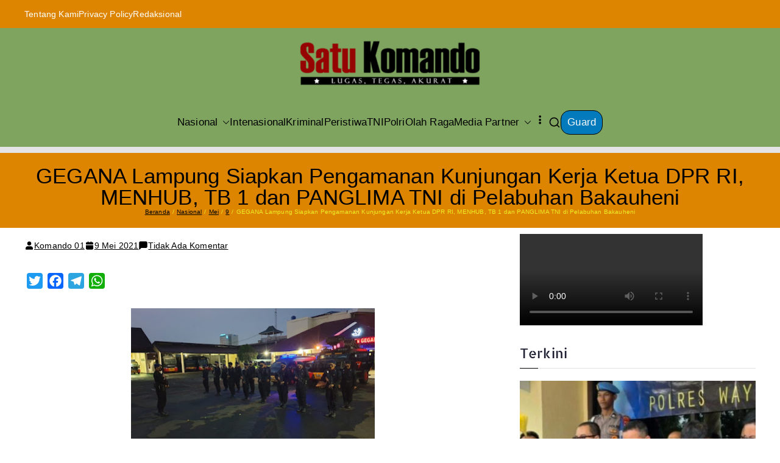

--- FILE ---
content_type: text/html; charset=UTF-8
request_url: https://satukomando.com/nasional/gegana-lampung-siapkan-pengamanan-kunjungan-kerja-ketua-dpr-ri-menhub-tb-1-dan-panglima-tni-di-pelabuhan-bakauheni/
body_size: 84537
content:
<!doctype html><html lang="id"><head><script data-no-optimize="1">var litespeed_docref=sessionStorage.getItem("litespeed_docref");litespeed_docref&&(Object.defineProperty(document,"referrer",{get:function(){return litespeed_docref}}),sessionStorage.removeItem("litespeed_docref"));</script> <meta charset="UTF-8"><meta name="viewport" content="width=device-width, initial-scale=1"><link rel="profile" href="http://gmpg.org/xfn/11"><meta name='robots' content='index, follow, max-image-preview:large, max-snippet:-1, max-video-preview:-1' /><meta name="google-site-verification" content="caoUel8tw6y19riWZpmLYizBqEHvf8sY6HZqd_HAqeA" /><title>GEGANA Lampung Siapkan Pengamanan Kunjungan Kerja Ketua DPR RI, MENHUB, TB 1 dan PANGLIMA TNI di Pelabuhan Bakauheni</title><meta name="description" content="Jasa Pengamanan [Outsourcing] guard.satukomando.com" /><link rel="canonical" href="https://satukomando.com/nasional/gegana-lampung-siapkan-pengamanan-kunjungan-kerja-ketua-dpr-ri-menhub-tb-1-dan-panglima-tni-di-pelabuhan-bakauheni/05/09/" /><meta property="og:locale" content="id_ID" /><meta property="og:type" content="article" /><meta property="og:title" content="GEGANA Lampung Siapkan Pengamanan Kunjungan Kerja Ketua DPR RI, MENHUB, TB 1 dan PANGLIMA TNI di Pelabuhan Bakauheni" /><meta property="og:description" content="Jasa Pengamanan [Outsourcing] guard.satukomando.com" /><meta property="og:url" content="https://satukomando.com/nasional/gegana-lampung-siapkan-pengamanan-kunjungan-kerja-ketua-dpr-ri-menhub-tb-1-dan-panglima-tni-di-pelabuhan-bakauheni/05/09/" /><meta property="og:site_name" content="SATUKOMANDO.COM" /><meta property="article:publisher" content="https://www.facebook.com/Satu-Komando-100681505918850" /><meta property="article:published_time" content="2021-05-09T14:00:00+00:00" /><meta property="og:image" content="https://lh3.googleusercontent.com/-sxKL8oFxFDs/YJfpxgYbJfI/AAAAAAAAAZg/bXcgzuAfBm8EENg61Boz8-x3unj4uTwVACLcBGAsYHQ/w400-h219/870045e7-bee4-4fe0-a1a4-d3233cb6c205.jpg" /><meta name="author" content="Komando 01" /><meta name="twitter:card" content="summary_large_image" /><meta name="twitter:creator" content="@satukomando24" /><meta name="twitter:site" content="@satukomando24" /><meta name="twitter:label1" content="Ditulis oleh" /><meta name="twitter:data1" content="Komando 01" /><meta name="twitter:label2" content="Estimasi waktu membaca" /><meta name="twitter:data2" content="1 menit" /> <script type="application/ld+json" class="yoast-schema-graph">{"@context":"https://schema.org","@graph":[{"@type":"NewsArticle","@id":"https://satukomando.com/nasional/gegana-lampung-siapkan-pengamanan-kunjungan-kerja-ketua-dpr-ri-menhub-tb-1-dan-panglima-tni-di-pelabuhan-bakauheni/05/09/#article","isPartOf":{"@id":"https://satukomando.com/nasional/gegana-lampung-siapkan-pengamanan-kunjungan-kerja-ketua-dpr-ri-menhub-tb-1-dan-panglima-tni-di-pelabuhan-bakauheni/05/09/"},"author":{"name":"Komando 01","@id":"https://satukomando.com/#/schema/person/69a9259c7dac82f7f841d513d25b7841"},"headline":"GEGANA Lampung Siapkan Pengamanan Kunjungan Kerja Ketua DPR RI, MENHUB, TB 1 dan PANGLIMA TNI di Pelabuhan Bakauheni","datePublished":"2021-05-09T14:00:00+00:00","mainEntityOfPage":{"@id":"https://satukomando.com/nasional/gegana-lampung-siapkan-pengamanan-kunjungan-kerja-ketua-dpr-ri-menhub-tb-1-dan-panglima-tni-di-pelabuhan-bakauheni/05/09/"},"wordCount":271,"commentCount":0,"publisher":{"@id":"https://satukomando.com/#organization"},"image":{"@id":"https://satukomando.com/nasional/gegana-lampung-siapkan-pengamanan-kunjungan-kerja-ketua-dpr-ri-menhub-tb-1-dan-panglima-tni-di-pelabuhan-bakauheni/05/09/#primaryimage"},"thumbnailUrl":"https://lh3.googleusercontent.com/-sxKL8oFxFDs/YJfpxgYbJfI/AAAAAAAAAZg/bXcgzuAfBm8EENg61Boz8-x3unj4uTwVACLcBGAsYHQ/w400-h219/870045e7-bee4-4fe0-a1a4-d3233cb6c205.jpg","articleSection":["Nasional"],"inLanguage":"id","potentialAction":[{"@type":"CommentAction","name":"Comment","target":["https://satukomando.com/nasional/gegana-lampung-siapkan-pengamanan-kunjungan-kerja-ketua-dpr-ri-menhub-tb-1-dan-panglima-tni-di-pelabuhan-bakauheni/05/09/#respond"]}]},{"@type":"WebPage","@id":"https://satukomando.com/nasional/gegana-lampung-siapkan-pengamanan-kunjungan-kerja-ketua-dpr-ri-menhub-tb-1-dan-panglima-tni-di-pelabuhan-bakauheni/05/09/","url":"https://satukomando.com/nasional/gegana-lampung-siapkan-pengamanan-kunjungan-kerja-ketua-dpr-ri-menhub-tb-1-dan-panglima-tni-di-pelabuhan-bakauheni/05/09/","name":"GEGANA Lampung Siapkan Pengamanan Kunjungan Kerja Ketua DPR RI, MENHUB, TB 1 dan PANGLIMA TNI di Pelabuhan Bakauheni","isPartOf":{"@id":"https://satukomando.com/#website"},"primaryImageOfPage":{"@id":"https://satukomando.com/nasional/gegana-lampung-siapkan-pengamanan-kunjungan-kerja-ketua-dpr-ri-menhub-tb-1-dan-panglima-tni-di-pelabuhan-bakauheni/05/09/#primaryimage"},"image":{"@id":"https://satukomando.com/nasional/gegana-lampung-siapkan-pengamanan-kunjungan-kerja-ketua-dpr-ri-menhub-tb-1-dan-panglima-tni-di-pelabuhan-bakauheni/05/09/#primaryimage"},"thumbnailUrl":"https://lh3.googleusercontent.com/-sxKL8oFxFDs/YJfpxgYbJfI/AAAAAAAAAZg/bXcgzuAfBm8EENg61Boz8-x3unj4uTwVACLcBGAsYHQ/w400-h219/870045e7-bee4-4fe0-a1a4-d3233cb6c205.jpg","datePublished":"2021-05-09T14:00:00+00:00","description":"Jasa Pengamanan [Outsourcing] guard.satukomando.com","breadcrumb":{"@id":"https://satukomando.com/nasional/gegana-lampung-siapkan-pengamanan-kunjungan-kerja-ketua-dpr-ri-menhub-tb-1-dan-panglima-tni-di-pelabuhan-bakauheni/05/09/#breadcrumb"},"inLanguage":"id","potentialAction":[{"@type":"ReadAction","target":["https://satukomando.com/nasional/gegana-lampung-siapkan-pengamanan-kunjungan-kerja-ketua-dpr-ri-menhub-tb-1-dan-panglima-tni-di-pelabuhan-bakauheni/05/09/"]}]},{"@type":"ImageObject","inLanguage":"id","@id":"https://satukomando.com/nasional/gegana-lampung-siapkan-pengamanan-kunjungan-kerja-ketua-dpr-ri-menhub-tb-1-dan-panglima-tni-di-pelabuhan-bakauheni/05/09/#primaryimage","url":"https://lh3.googleusercontent.com/-sxKL8oFxFDs/YJfpxgYbJfI/AAAAAAAAAZg/bXcgzuAfBm8EENg61Boz8-x3unj4uTwVACLcBGAsYHQ/w400-h219/870045e7-bee4-4fe0-a1a4-d3233cb6c205.jpg","contentUrl":"https://lh3.googleusercontent.com/-sxKL8oFxFDs/YJfpxgYbJfI/AAAAAAAAAZg/bXcgzuAfBm8EENg61Boz8-x3unj4uTwVACLcBGAsYHQ/w400-h219/870045e7-bee4-4fe0-a1a4-d3233cb6c205.jpg"},{"@type":"BreadcrumbList","@id":"https://satukomando.com/nasional/gegana-lampung-siapkan-pengamanan-kunjungan-kerja-ketua-dpr-ri-menhub-tb-1-dan-panglima-tni-di-pelabuhan-bakauheni/05/09/#breadcrumb","itemListElement":[{"@type":"ListItem","position":1,"name":"Lugas, Tegas, dan Akurat dalam Berita Indonesia dan Internasional Terkini","item":"https://satukomando.com/lugas-tegas-dan-akurat-dalam-berita-indonesia-dan-internasional-terkini/"},{"@type":"ListItem","position":2,"name":"Nasional","item":"https://satukomando.com/category/nasional/"},{"@type":"ListItem","position":3,"name":"GEGANA Lampung Siapkan Pengamanan Kunjungan Kerja Ketua DPR RI, MENHUB, TB 1 dan PANGLIMA TNI di Pelabuhan Bakauheni"}]},{"@type":"WebSite","@id":"https://satukomando.com/#website","url":"https://satukomando.com/","name":"SATUKOMANDO.COM","description":"Lugas, Tegas, dan Akurat","publisher":{"@id":"https://satukomando.com/#organization"},"alternateName":"SK","potentialAction":[{"@type":"SearchAction","target":{"@type":"EntryPoint","urlTemplate":"https://satukomando.com/?s={search_term_string}"},"query-input":{"@type":"PropertyValueSpecification","valueRequired":true,"valueName":"search_term_string"}}],"inLanguage":"id"},{"@type":"Organization","@id":"https://satukomando.com/#organization","name":"SATU KOMANDO","url":"https://satukomando.com/","logo":{"@type":"ImageObject","inLanguage":"id","@id":"https://satukomando.com/#/schema/logo/image/","url":"","contentUrl":"","caption":"SATU KOMANDO"},"image":{"@id":"https://satukomando.com/#/schema/logo/image/"},"sameAs":["https://www.facebook.com/Satu-Komando-100681505918850","https://x.com/satukomando24","https://www.youtube.com/channel/UClvCpjn9yzngx57-IKUgkjA/featured"]},{"@type":"Person","@id":"https://satukomando.com/#/schema/person/69a9259c7dac82f7f841d513d25b7841","name":"Komando 01","image":{"@type":"ImageObject","inLanguage":"id","@id":"https://satukomando.com/#/schema/person/image/","url":"https://satukomando.com/wp-content/litespeed/avatar/721775b992ca10acd1f0e33033ecc7fe.jpg?ver=1769071231","contentUrl":"https://satukomando.com/wp-content/litespeed/avatar/721775b992ca10acd1f0e33033ecc7fe.jpg?ver=1769071231","caption":"Komando 01"},"sameAs":["http://satukomando.com"]}]}</script> <link rel='dns-prefetch' href='//static.addtoany.com' /><link rel='dns-prefetch' href='//stats.wp.com' /><link rel='dns-prefetch' href='//widgets.wp.com' /><link rel='dns-prefetch' href='//jetpack.wordpress.com' /><link rel='dns-prefetch' href='//s0.wp.com' /><link rel='dns-prefetch' href='//public-api.wordpress.com' /><link rel='dns-prefetch' href='//0.gravatar.com' /><link rel='dns-prefetch' href='//1.gravatar.com' /><link rel='dns-prefetch' href='//2.gravatar.com' /><link rel="alternate" type="application/rss+xml" title="SATUKOMANDO.COM &raquo; Feed" href="https://satukomando.com/feed/" /><link rel="alternate" title="oEmbed (JSON)" type="application/json+oembed" href="https://satukomando.com/wp-json/oembed/1.0/embed?url=https%3A%2F%2Fsatukomando.com%2Fnasional%2Fgegana-lampung-siapkan-pengamanan-kunjungan-kerja-ketua-dpr-ri-menhub-tb-1-dan-panglima-tni-di-pelabuhan-bakauheni%2F05%2F09%2F" /><link rel="alternate" title="oEmbed (XML)" type="text/xml+oembed" href="https://satukomando.com/wp-json/oembed/1.0/embed?url=https%3A%2F%2Fsatukomando.com%2Fnasional%2Fgegana-lampung-siapkan-pengamanan-kunjungan-kerja-ketua-dpr-ri-menhub-tb-1-dan-panglima-tni-di-pelabuhan-bakauheni%2F05%2F09%2F&#038;format=xml" /><style id='wp-img-auto-sizes-contain-inline-css' type='text/css'>img:is([sizes=auto i],[sizes^="auto," i]){contain-intrinsic-size:3000px 1500px}
/*# sourceURL=wp-img-auto-sizes-contain-inline-css */</style><style id="litespeed-ccss">#jp-relatedposts{display:none;padding-top:1em;margin:1em 0;position:relative;clear:both}.jp-relatedposts::after{content:"";display:block;clear:both}#jp-relatedposts h3.jp-relatedposts-headline{margin:0 0 1em 0;display:inline-block;float:left;font-size:9pt;font-weight:700;font-family:inherit}#jp-relatedposts h3.jp-relatedposts-headline em::before{content:"";display:block;width:100%;min-width:30px;border-top:1px solid rgb(0 0 0/.2);margin-bottom:1em}#jp-relatedposts h3.jp-relatedposts-headline em{font-style:normal;font-weight:700}.fp-flex{display:-webkit-flex;display:-ms-flexbox;display:flex;justify-content:flex-start;flex-direction:row;flex-wrap:wrap;-ms-flex-align:start;align-items:flex-start}.fp-row{margin-left:-15px;margin-right:-15px}.fp-post{margin-bottom:20px}.fp-col{min-width:200px;max-width:400px;flex:1 1 30%;margin-left:15px;margin-right:15px}.fp-list-3 .fp-col{max-width:none}.fp-body{min-width:0}.fp-thumbnail{display:block}.fp-thumbnail img{display:block;width:100%;object-fit:cover;overflow:hidden}.fp-media .fp-thumbnail img{margin:0}.fp-list-3 .fp-main .fp-media+.fp-body{margin-top:.8em}.fp-post .fp-title{font-size:1em;line-height:1.5;font-weight:400}.widget .fp-post .fp-title{margin:0;padding:0}.fp-list-3 .fp-main .fp-title{font-size:1.2em;font-weight:500}.fp-post .fp-title a{color:currentColor;text-decoration:none}.screen-reader-text{border:0;clip:rect(1px,1px,1px,1px);clip-path:inset(50%);height:1px;margin:-1px;overflow:hidden;padding:0;position:absolute!important;width:1px;word-wrap:normal!important}:root{--wp-block-synced-color:#7a00df;--wp-block-synced-color--rgb:122,0,223;--wp-bound-block-color:var(--wp-block-synced-color);--wp-editor-canvas-background:#ddd;--wp-admin-theme-color:#007cba;--wp-admin-theme-color--rgb:0,124,186;--wp-admin-theme-color-darker-10:#006ba1;--wp-admin-theme-color-darker-10--rgb:0,107,160.5;--wp-admin-theme-color-darker-20:#005a87;--wp-admin-theme-color-darker-20--rgb:0,90,135;--wp-admin-border-width-focus:2px}:root{--wp--preset--font-size--normal:16px;--wp--preset--font-size--huge:42px}.screen-reader-text{border:0;clip-path:inset(50%);height:1px;margin:-1px;overflow:hidden;padding:0;position:absolute;width:1px;word-wrap:normal!important}.wp-video{max-width:100%;height:auto}video.wp-video-shortcode{max-width:100%;display:inline-block}:root{--wp--preset--aspect-ratio--square:1;--wp--preset--aspect-ratio--4-3:4/3;--wp--preset--aspect-ratio--3-4:3/4;--wp--preset--aspect-ratio--3-2:3/2;--wp--preset--aspect-ratio--2-3:2/3;--wp--preset--aspect-ratio--16-9:16/9;--wp--preset--aspect-ratio--9-16:9/16;--wp--preset--color--black:#000000;--wp--preset--color--cyan-bluish-gray:#abb8c3;--wp--preset--color--white:#ffffff;--wp--preset--color--pale-pink:#f78da7;--wp--preset--color--vivid-red:#cf2e2e;--wp--preset--color--luminous-vivid-orange:#ff6900;--wp--preset--color--luminous-vivid-amber:#fcb900;--wp--preset--color--light-green-cyan:#7bdcb5;--wp--preset--color--vivid-green-cyan:#00d084;--wp--preset--color--pale-cyan-blue:#8ed1fc;--wp--preset--color--vivid-cyan-blue:#0693e3;--wp--preset--color--vivid-purple:#9b51e0;--wp--preset--color--zakra-color-1:#027ABB;--wp--preset--color--zakra-color-2:#015EA0;--wp--preset--color--zakra-color-3:#FFFFFF;--wp--preset--color--zakra-color-4:#F6FEFC;--wp--preset--color--zakra-color-5:#181818;--wp--preset--color--zakra-color-6:#1F1F32;--wp--preset--color--zakra-color-7:#3F3F46;--wp--preset--color--zakra-color-8:#FFFFFF;--wp--preset--color--zakra-color-9:#E4E4E7;--wp--preset--gradient--vivid-cyan-blue-to-vivid-purple:linear-gradient(135deg,rgb(6,147,227) 0%,rgb(155,81,224) 100%);--wp--preset--gradient--light-green-cyan-to-vivid-green-cyan:linear-gradient(135deg,rgb(122,220,180) 0%,rgb(0,208,130) 100%);--wp--preset--gradient--luminous-vivid-amber-to-luminous-vivid-orange:linear-gradient(135deg,rgb(252,185,0) 0%,rgb(255,105,0) 100%);--wp--preset--gradient--luminous-vivid-orange-to-vivid-red:linear-gradient(135deg,rgb(255,105,0) 0%,rgb(207,46,46) 100%);--wp--preset--gradient--very-light-gray-to-cyan-bluish-gray:linear-gradient(135deg,rgb(238,238,238) 0%,rgb(169,184,195) 100%);--wp--preset--gradient--cool-to-warm-spectrum:linear-gradient(135deg,rgb(74,234,220) 0%,rgb(151,120,209) 20%,rgb(207,42,186) 40%,rgb(238,44,130) 60%,rgb(251,105,98) 80%,rgb(254,248,76) 100%);--wp--preset--gradient--blush-light-purple:linear-gradient(135deg,rgb(255,206,236) 0%,rgb(152,150,240) 100%);--wp--preset--gradient--blush-bordeaux:linear-gradient(135deg,rgb(254,205,165) 0%,rgb(254,45,45) 50%,rgb(107,0,62) 100%);--wp--preset--gradient--luminous-dusk:linear-gradient(135deg,rgb(255,203,112) 0%,rgb(199,81,192) 50%,rgb(65,88,208) 100%);--wp--preset--gradient--pale-ocean:linear-gradient(135deg,rgb(255,245,203) 0%,rgb(182,227,212) 50%,rgb(51,167,181) 100%);--wp--preset--gradient--electric-grass:linear-gradient(135deg,rgb(202,248,128) 0%,rgb(113,206,126) 100%);--wp--preset--gradient--midnight:linear-gradient(135deg,rgb(2,3,129) 0%,rgb(40,116,252) 100%);--wp--preset--font-size--small:13px;--wp--preset--font-size--medium:20px;--wp--preset--font-size--large:36px;--wp--preset--font-size--x-large:42px;--wp--preset--spacing--20:0.44rem;--wp--preset--spacing--30:0.67rem;--wp--preset--spacing--40:1rem;--wp--preset--spacing--50:1.5rem;--wp--preset--spacing--60:2.25rem;--wp--preset--spacing--70:3.38rem;--wp--preset--spacing--80:5.06rem;--wp--preset--shadow--natural:6px 6px 9px rgba(0, 0, 0, 0.2);--wp--preset--shadow--deep:12px 12px 50px rgba(0, 0, 0, 0.4);--wp--preset--shadow--sharp:6px 6px 0px rgba(0, 0, 0, 0.2);--wp--preset--shadow--outlined:6px 6px 0px -3px rgb(255, 255, 255), 6px 6px rgb(0, 0, 0);--wp--preset--shadow--crisp:6px 6px 0px rgb(0, 0, 0)}:root{--wp--style--global--content-size:760px;--wp--style--global--wide-size:1160px}:where(body){margin:0}:root{--wp--style--block-gap:24px}body{padding-top:0;padding-right:0;padding-bottom:0;padding-left:0}a:where(:not(.wp-element-button)){text-decoration:underline}.fa{font-family:var(--fa-style-family,"Font Awesome 6 Free");font-weight:var(--fa-style,900)}.fa{-moz-osx-font-smoothing:grayscale;-webkit-font-smoothing:antialiased;display:var(--fa-display,inline-block);font-style:normal;font-variant:normal;line-height:1;text-rendering:auto}.fa-ellipsis-v:before{content:""}:host,:root{--fa-style-family-brands:"Font Awesome 6 Brands";--fa-font-brands:normal 400 1em/1 "Font Awesome 6 Brands"}:host,:root{--fa-font-regular:normal 400 1em/1 "Font Awesome 6 Free"}:host,:root{--fa-style-family-classic:"Font Awesome 6 Free";--fa-font-solid:normal 900 1em/1 "Font Awesome 6 Free"}h2,h3,h4,p{margin:0;padding:0;border:0;font-size:100%;font-style:inherit;font-weight:inherit;outline:0;vertical-align:baseline}html{font-family:sans-serif;-webkit-text-size-adjust:100%;-ms-text-size-adjust:100%}body{margin:0}article,aside,header,main,nav,section{display:block}video{display:inline-block;vertical-align:baseline}[hidden]{display:none}a{background-color:#fff0}b{font-weight:600}img{border:0;vertical-align:middle}svg:not(:root){overflow:hidden}button,input{color:inherit;font:inherit;margin:0}button{overflow:visible}button{text-transform:none}button,input[type="submit"]{-webkit-appearance:button;border-style:solid;border-width:0}button::-moz-focus-inner,input::-moz-focus-inner{border:0;padding:0}input{line-height:normal}input[type="search"]::-webkit-search-cancel-button,input[type="search"]::-webkit-search-decoration{-webkit-appearance:none}*,*::before,*::after{box-sizing:inherit}html{box-sizing:border-box}.zak-container{max-width:var(--container-width,1170px);margin-left:auto;margin-right:auto;padding-left:16px;padding-right:16px;box-sizing:content-box}.zak-row{display:flex;justify-content:space-between;flex-wrap:wrap;box-sizing:border-box}h2,h3,h4{color:var(--zakra-color-6,#3F3F46);line-height:1.3;font-weight:400;margin:0 0 20px}h2{font-size:3.2rem}h3{font-size:2.4rem}h4{font-size:2rem}html{font-size:var(--zak-root-font-size,62.5%)}p{word-break:break-word;margin-bottom:20px}a{color:inherit;text-decoration:none}.entry-content a{color:var(--zakra-color-1,#027abb);text-decoration:underline}button,input[type="submit"],.zak-button{border-radius:4px;padding:8px 10px;color:#FAFAFA;background-color:var(--zakra-color-1,#027abb);text-decoration:none;border:0 solid var(--zakra-color-1,#027abb)}input[type="search"]{outline:none;border:1px solid #D4D4D8;border-radius:0;padding:.7rem 1rem;width:100%;color:var(--zakra-color-6,#3F3F46)}input[type="search"]{-webkit-appearance:none}label{margin-bottom:.5rem;display:inline-block}body{background:#FFF;color:var(--zakra-color-6,#3F3F46);font-family:-apple-system,blinkmacsystemfont,"segoe ui",roboto,"oxygen-sans",ubuntu,cantarell,"helvetica neue",helvetica,arial,sans-serif;font-size:1.6rem;line-height:1.8;letter-spacing:.01em;word-wrap:break-word}ul{margin:0 0 1.6rem 1.6rem;padding-left:0}ul{list-style:square}li>ul{margin-bottom:0;margin-left:1.6rem}img{height:auto;max-width:100%}.zak-icon{font-family:"themegrill-icons";display:inline-block;font-size:1rem;font-style:normal}.zak-icon{display:block;width:1.25em;height:1.25em}.zak-header-builder{border-style:solid;border-color:var(--zakra-color-9,#E4E4E7);border-width:0 0 1px 0}.zak-header-builder .zak-row{display:block}.zak-header-builder .zak-main-header{padding:0}.zak-header-builder .zak-header-top-row,.zak-header-builder .zak-header-main-row,.zak-header-builder .zak-header-bottom-row{border:0 solid}.zak-header-builder .zak-header-top-row{color:#FAFAFA;background-color:#18181B;padding-bottom:14px;padding-top:14px;font-size:14px}.zak-header-builder .zak-header-main-row{padding-top:20px;padding-bottom:20px}.zak-header-builder .zak-main-row{display:flex;justify-content:space-between;align-items:center;border:0 solid;position:relative}.zak-header-builder .zak-main-row .zak-header-left-col{display:flex;gap:16px;align-items:center;height:100%}.zak-header-builder .zak-main-row .zak-header-center-col{display:flex;gap:16px;align-items:center;height:100%}.zak-header-builder .zak-main-row .zak-header-right-col{display:flex;gap:16px;align-items:center;height:100%}.zak-header-builder .zak-top-row{display:flex;justify-content:space-between;align-items:center;border:0 solid;position:relative}.zak-header-builder .zak-top-row .zak-header-left-col{display:flex;gap:16px;align-items:center;height:100%}.zak-header-builder .zak-top-row .zak-header-center-col{display:flex;gap:16px;align-items:center;height:100%}.zak-header-builder .zak-top-row .zak-header-right-col{display:flex;gap:16px;align-items:center;height:100%}.zak-header-builder .zak-bottom-row{display:flex;justify-content:space-between;align-items:center;border:0 solid;position:relative}.zak-header-builder .zak-bottom-row .zak-header-left-col{display:flex;gap:16px;align-items:center;height:100%}.zak-header-builder .zak-bottom-row .zak-header-center-col{display:flex;gap:16px;align-items:center;height:100%}.zak-header-builder .zak-bottom-row .zak-header-right-col{display:flex;gap:16px;align-items:center;height:100%}.zak-header-builder .zak-mobile-row{display:none}.zak-header-builder .zak-mobile-nav>div>ul{padding-top:0;border:none}.zak-header-builder .zak-desktop-row{position:relative}.zak-header-builder .zak-icon--close{background:#fff0}.zak-header-builder .zak-desktop-row p,.zak-header-builder .zak-mobile-row p{margin-bottom:0}.zak-header-builder .zak-mobile-nav{box-sizing:border-box}.zak-tertiary-nav{border:0 solid}.zak-tertiary-nav ul{display:flex;align-items:center;flex-wrap:wrap;gap:24px;justify-content:flex-start;margin-bottom:0;margin-left:0}.zak-tertiary-nav ul li{list-style:none}@media (max-width:768px){.zak-header-builder .zak-desktop-row{display:none}.zak-header-builder .zak-mobile-row{display:block}}@media (min-width:768px){.zak-header-builder .zak-header-bottom-row{padding-top:20px;padding-bottom:20px}}.zak-tertiary-nav{flex:1;border-bottom:0 solid var(--zakra-color-9,#E4E4E7);margin-left:auto}.zak-tertiary-nav .zak-tertiary-menu{display:flex;align-items:center;flex-wrap:wrap;gap:24px;justify-content:flex-start}.zak-tertiary-nav ul{margin:0;padding:0;list-style-type:none}.zak-tertiary-nav li a{display:flex;flex:1;justify-content:space-between;border:0 solid var(--zakra-color-9,#E4E4E7)}.zak-submenu-toggle{display:flex;align-items:center;padding-left:8px}.zak-footer-builder .widget a{text-decoration:none}@media (max-width:768px){.zak-desktop-row{display:none}.zak-mobile-row{display:block}}.screen-reader-text{border:0;clip:rect(1px,1px,1px,1px);clip-path:inset(50%);height:1px;margin:-1px;overflow:hidden;padding:0;position:absolute!important;width:1px;word-wrap:normal!important}.entry-content::before,.entry-content::after,.zak-content::after{display:table;content:""}.entry-content::after,.zak-content::after{clear:both}.site-branding{display:flex;align-items:center;gap:20px;overflow-wrap:anywhere}.site-branding .custom-logo-link{display:flex;align-items:flex-start}.site-title{color:#27272A;font-size:4rem;font-weight:600;line-height:1.3}.site-title a{color:inherit}.site-title,.site-description{margin:0}.site-description{font-size:1.6rem}.zak-main-nav li{display:flex;flex-wrap:wrap}.zak-main-nav .zak-submenu-toggle{display:flex;align-items:center;padding-left:8px}.zak-main-nav .zak-submenu-toggle .zak-icon{width:12px;height:12px}.zak-primary-nav{display:none;flex:1;border-bottom:0 solid var(--zakra-color-9,#E4E4E7);margin-left:auto}.zak-primary-nav .zak-primary-menu{display:flex;align-items:center;flex-wrap:wrap;gap:24px;justify-content:flex-start}.zak-primary-nav ul{margin:0;padding:0;list-style-type:none}.zak-primary-nav ul .menu-item-has-children{position:relative}.zak-primary-nav li a{display:flex;flex:1;justify-content:space-between;border:0 solid var(--zakra-color-9,#E4E4E7)}.zak-primary-nav li ul{z-index:99999;position:absolute;left:-999999px}.zak-primary-nav .sub-menu{display:block;position:absolute;top:100%;width:240px;border:1px solid var(--zakra-color-9,#E4E4E7);background-color:#fff;border-radius:4px}.zak-primary-nav .sub-menu li{border-bottom:1px solid #F4F4F5}.zak-primary-nav .sub-menu li ul{top:-1px;left:100%}.zak-primary-nav .sub-menu li:last-child{border-bottom:0}.zak-primary-nav .sub-menu li a{padding:14px 16px}.zak-primary-nav .sub-menu .zak-submenu-toggle{padding-left:0;padding-top:8px;transform:rotate(-90deg)}@media screen and (min-width:768px){.zak-primary-nav{display:flex;justify-content:flex-end}}.zak-primary-nav>ul>li.zak-menu-extras-wrap{display:flex;align-items:center}.zak-primary-nav>ul>li.zak-menu-extras-wrap .submenu-expand{width:28px;height:28px;padding:0;text-align:center}.zak-toggle-menu{display:flex;margin-left:20px}.zak-toggle-menu .zak-menu-toggle{padding:0 2px;border:none;color:inherit;background:initial;line-height:normal}.zak-layout-1-style-2 .zak-toggle-menu{margin-left:0}.zak-toggle-menu .zak-icon{width:28px;height:28px;fill:var(--zakra-color-6,#3F3F46)}@media screen and (min-width:768px){.zak-toggle-menu{display:none}}.zak-mobile-nav{display:flex;flex-direction:column;gap:12px;visibility:hidden;opacity:0;position:fixed;top:0;left:0;z-index:9999;transform:translateY(-100%);padding:1.75em 1em;background-color:#27272A;color:#FAFAFA;max-height:100vh;overflow-y:auto}.zak-mobile-nav .zak-icon{fill:#FAFAFA}.zak-mobile-nav ul{padding:0;margin:0}.zak-mobile-nav li{position:relative;list-style-type:none}.zak-mobile-nav>div>ul{border-top:.5px solid #D4D4D8;padding-top:1em}.zak-mobile-menu li{border-bottom:1px solid var(--zakra-color-6,#3F3F46)}.zak-mobile-menu li:last-child{border-bottom:none}.zak-mobile-menu a{display:flex;flex-grow:1;justify-content:space-between;padding:14px 16px;color:#FAFAFA;word-break:break-word;-webkit-hyphens:auto;hyphens:auto}.zak-mobile-menu .menu-item-has-children{position:relative}.zak-mobile-menu .menu-item-has-children .sub-menu{flex-basis:100%;visibility:hidden;overflow:hidden;max-height:0;border-top:1px solid var(--zakra-color-6,#3F3F46)}.zak-mobile-menu .menu-item-has-children .sub-menu li .sub-menu{padding-left:16px}.zak-mobile-menu .menu-item-has-children .sub-menu li .sub-menu a{padding-left:30px}.zak-mobile-menu .menu-item-has-children .sub-menu a{padding-left:30px}.zak-mobile-nav__header{display:flex;justify-content:space-between;align-items:flex-start;margin-bottom:30px}.zak-mobile-nav__header .zak-mobile-nav-close{position:absolute;top:16px;right:16px;padding:unset;border:unset;color:unset;background-color:unset;text-align:center}.zak-mobile-nav__header .zak-mobile-nav-close .zak-icon{width:24px;height:24px}.zak-mobile-nav__header .zak-search-container{display:block;width:80%;padding-bottom:12px;border-bottom:1px solid #A1A1AA}.zak-mobile-nav__header .zak-search-container .zak-icon{width:20px;height:20px}.zak-mobile-nav__header .zak-search-form .zak-search-field{padding:0;line-height:1.8;color:#FFF}.zak-overlay-wrapper{position:fixed;top:0;bottom:0;right:0;left:0;background-color:rgb(0 0 0/.05);display:none}.zak-header-search .zak-search-container{position:absolute;top:0;right:0;bottom:0;padding:10px;visibility:hidden;width:90%;align-items:center;justify-content:center}.zak-header-search .zak-search-container .zak-icon--search{display:none}.zak-header-search svg{height:20px;width:20px}.zak-search-form{position:unset;display:block;width:100%}.zak-search-form .zak-search-submit{display:none}.zak-search-form .zak-search-field-label{display:flex;align-items:center;gap:16px;width:-moz-fit-content;width:fit-content;margin-bottom:0;position:relative}.zak-search-form .zak-search-field{border:0;background-color:#27272A;color:var(--zakra-color-6,#3F3F46);opacity:.9}.zak-header-buttons .zak-header-button .zak-button{display:block;text-align:center;border:1px solid var(--zakra-color-1,#027abb)}.zak-mobile-nav .zak-icon--close{display:none}@media screen and (min-width:768px){.zak-header-buttons{display:flex;align-items:center;gap:24px}}.zak-page-header{padding:30px 0;background-color:var(--zakra-color-9,#E4E4E7)}.zak-page-header .zak-row{align-items:center;gap:20px}.zak-page-header .zak-page-title{margin-bottom:0;font-size:2.4rem;font-weight:400;line-height:1.3}.zak-page-header.zak-style-3 .zak-row{flex-direction:column}.zak-page-header.zak-style-3 .zak-page-title{text-align:center}.zak-breadcrumbs .trail-items,.breadcrumbs .trail-items{display:flex;flex-wrap:wrap;margin:0;list-style-type:none}.zak-breadcrumbs .trail-items li::after,.breadcrumbs .trail-items li::after{content:"/";margin:0 4px}.zak-breadcrumbs .trail-items li:last-child::after,.breadcrumbs .trail-items li:last-child::after{content:none}.zak-breadcrumbs .trail-items a,.breadcrumbs .trail-items a{color:var(--zakra-color-1,#027abb);text-decoration:underline}.extra-hatom{display:none}.entry-title{margin-bottom:0;font-weight:600;word-break:break-word}.zak-entry-meta{display:flex;flex-wrap:wrap;gap:12px;margin-top:10px;border:0 solid var(--zakra-color-9,#E4E4E7);font-size:1.4rem}.zak-entry-meta a{color:var(--zakra-color-1,#027abb);text-decoration:underline}.zak-style-2 .zak-entry-meta span,.zak-style-2 .zak-entry-meta a{color:var(--zakra-color-1,#027abb)}.zak-style-2 .zak-entry-meta>span{display:inline-block}.zak-style-2 .zak-entry-meta>span::before{display:inline-block;font-family:"FontAwesome";margin-right:5px}.zak-style-2 .zak-entry-meta .zak-comments-link,.zak-style-2 .zak-entry-meta .zak-posted-on,.zak-style-2 .zak-entry-meta .zak-cat-links,.zak-style-2 .zak-entry-meta .zak-byline{display:flex;align-items:center;gap:6px}.zak-style-2 .zak-entry-meta .zak-comments-link svg,.zak-style-2 .zak-entry-meta .zak-posted-on svg,.zak-style-2 .zak-entry-meta .zak-cat-links svg,.zak-style-2 .zak-entry-meta .zak-byline svg{fill:var(--zakra-color-6,#3F3F46);height:16px;width:16px}.zak-style-2 .zak-entry-meta .zak-cat-links{flex-wrap:wrap}.entry-content{margin-top:20px}.entry-content p{margin-bottom:24px}.entry-content p:last-child{margin-bottom:0}.widget{margin:0 0 2.5em}.widget .widget-title{position:relative;padding-bottom:10px;border-bottom:1px solid var(--zakra-color-9,#E4E4E7)}.widget .widget-title::before{position:absolute;display:block;bottom:-1px;content:" ";left:0;width:30px;height:1px;background-color:var(--zakra-color-1,#027abb)}.widget .widget-title,.widget h2{margin-bottom:20px;font-size:2rem;font-weight:600}::-moz-placeholder{color:#D4D4D8}::placeholder{color:#D4D4D8}.zak-main-header{padding-top:20px;padding-bottom:20px;background-color:#FAFAFA}.zak-secondary{word-break:break-word}@media screen and (min-width:768px){.zak-secondary{width:30%;padding-top:3.75em;padding-left:1.875em;padding-bottom:3.75em;border-left:1px solid var(--zakra-color-9,#E4E4E7)}}.zak-content{background-color:#FFF}.zak-content .zak-row{flex-direction:column;padding-top:3.75em;padding-bottom:3.75em;gap:3.75em}.zak-primary{width:100%}body:not(.tg-container--separate) #page{background:#FAFAFA}body #page{display:flex;flex-direction:column;min-height:calc(100vh - var(--wp-admin--admin-bar--height, 0px))}body .zak-content{flex-grow:1}@media screen and (min-width:768px){.zak-content .zak-row{flex-direction:row;gap:0;padding-top:0;padding-bottom:0}.zak-primary{width:70%;padding-top:60px;padding-right:30px;padding-bottom:60px}}.zak-scroll-to-top{display:flex;align-items:center;justify-content:center;opacity:0;visibility:hidden;position:fixed;bottom:24px;right:24px;z-index:999;height:48px;width:48px;border-radius:4px;background-color:#27272A;transform:translateY(0)}.zak-scroll-to-top .zak-icon{fill:#FAFAFA}.zak-header-builder .zak-header-top-row{background-color:#dd8500}.zak-header-builder .zak-header-top-row{color:#fff}.zak-header-builder .zak-header-main-row{background-color:rgb(50 112 0/.62)}.zak-header-builder .zak-header-main-row{border-color:#234f00}.zak-header-builder .zak-header-bottom-row{background-color:rgb(50 112 0/.62)}.zak-header-builder .zak-main-nav{border-bottom-color:#e9ecef}.zak-header-builder .zak-tertiary-menu{border-bottom-color:#e9ecef}.zak-header-builder .zak-header-buttons .zak-header-button .zak-button{background-color:#027abb}.zak-header-builder .zak-header-buttons .zak-header-button .zak-button{border-radius:15px}.zak-mobile-menu a{font-family:default;font-weight:400;font-size:1.6rem;line-height:1.5}@media (max-width:600px){.zak-mobile-menu a{font-size:1.6rem}}@media (max-width:600px){.zak-mobile-menu a{line-height:1.8}}.zak-header-builder .site-title{color:#blank}.zak-header-builder{border-color:#E4E4E7}.zak-header-builder{border-bottom-width:10px}.zak-header-builder .zak-mobile-menu a{font-family:default;font-weight:400;font-size:1.6rem;line-height:1.5}@media (max-width:600px){.zak-header-builder .zak-mobile-menu a{font-size:1.6rem}}@media (max-width:600px){.zak-header-builder .zak-mobile-menu a{line-height:1.8}}:root{--top-grid-columns:4;--main-grid-columns:4;--bottom-grid-columns:2}:root{--zakra-color-1:#027ABB;--zakra-color-2:#015EA0;--zakra-color-3:#FFFFFF;--zakra-color-4:#F6FEFC;--zakra-color-5:#181818;--zakra-color-6:#1F1F32;--zakra-color-7:#3F3F46;--zakra-color-8:#FFFFFF;--zakra-color-9:#E4E4E7}.zak-primary{padding-top:10px;padding-bottom:10px}.zak-secondary{padding-top:10px;padding-bottom:10px}.zak-container{max-width:1200px}@media screen and (min-width:768px){.zak-primary{width:65%}.zak-secondary{width:35%}}.zak-entry-meta a,.zak-style-2 .zak-entry-meta span,.zak-style-2 .zak-entry-meta a,.zak-breadcrumbs .trail-items a,.breadcrumbs .trail-items a,.entry-content a{color:#000}.zak-style-2 .zak-entry-meta span .zak-icon{fill:#000}button,input[type="submit"],.zak-header-buttons .zak-header-button .zak-button{border-color:#000}button,input[type="submit"],.zak-header-buttons .zak-header-button--1 .zak-button,.widget .widget-title::before{background-color:#000}button,input[type="submit"],.zak-button{border-color:#000;background-color:#000}body{color:#000}.zak-secondary,.zak-primary-nav .sub-menu,.zak-primary-nav .sub-menu li{border-color:#fff}.entry-content a{color:#027abb}.zak-content{background-color:#fff;background-attachment:fixed;background-repeat:no-repeat}body{font-family:default;font-weight:400;font-size:17px;line-height:1.3}@media (max-width:600px){body{font-size:16px}}@media (max-width:600px){body{line-height:25px}}h2,h3,h4{font-family:default;font-weight:400;line-height:1}h2{font-family:default;font-weight:500;font-size:3.24rem;line-height:2}h3{font-family:default;font-weight:500;font-size:2.88rem;line-height:1.3}button,input[type="submit"]{color:#fff}button,input[type="submit"]{background-color:#027abb}.zak-header-buttons .zak-header-button.zak-header-button--1 .zak-button{background-color:#027abb}.zak-header-buttons .zak-header-button.zak-header-button--1 .zak-button{border-radius:15px}.has-page-header .zak-page-header{padding-top:20px;padding-right:0;padding-bottom:20px;padding-left:0}.zak-page-header .breadcrumb-trail ul li{font-size:10px}.zak-page-header .zak-page-title{color:#000}.zak-page-header{background-color:#dd8500;background-size:contain}.zak-page-header .breadcrumb-trail ul li{color:#ee2}.zak-page-header .breadcrumb-trail ul li::after{color:#ee2}.zak-page-header .zak-page-title{font-family:default;font-weight:500;font-size:3.5rem;line-height:1}@media (max-width:600px){.zak-page-header .zak-page-title{font-size:25px}}@media (max-width:600px){.zak-page-header .zak-page-title{line-height:1}}.entry-title:not(.zak-page-title){font-family:default;font-weight:400;font-size:2.25rem;line-height:1.2}.zak-secondary .widget .widget-title{font-family:Allerta Stencil;font-weight:400;font-size:2.16rem;line-height:1.3}.zak-secondary .widget{font-family:default;font-weight:400;font-size:12px;line-height:1}body{background-color:005115;background-attachment:fixed;background-repeat:no-repeat}.zak-scroll-to-top{background-color:#d33}:root{--e-global-color-zakracolor1:#027ABB;--e-global-color-zakracolor2:#015EA0;--e-global-color-zakracolor3:#FFFFFF;--e-global-color-zakracolor4:#F6FEFC;--e-global-color-zakracolor5:#181818;--e-global-color-zakracolor6:#1F1F32;--e-global-color-zakracolor7:#3F3F46;--e-global-color-zakracolor8:#FFFFFF;--e-global-color-zakracolor9:#E4E4E7}.zak-cat-links{clip:rect(1px,1px,1px,1px);height:1px;position:absolute;overflow:hidden;width:1px}.addtoany_content{clear:both;margin:16px auto}.addtoany_list{display:inline;line-height:16px}.a2a_kit a:empty{display:none}.addtoany_list a{border:0;box-shadow:none;display:inline-block;font-size:16px;padding:0 4px;vertical-align:middle}.sd-content ul li a.sd-button>span{line-height:23px;margin-left:6px}.sd-social-icon .sd-content ul li a.sd-button>span{margin-left:0}body .sd-social-icon .sd-content ul li[class*="share-"] a.sd-button.share-icon.no-text span:not(.custom-sharing-span){display:none}.sd-social-icon .sd-content ul li[class*="share-"] a.sd-button>span{line-height:1}.site-title{position:absolute;clip:rect(1px,1px,1px,1px)}.site-description{position:absolute;clip:rect(1px,1px,1px,1px)}</style><link rel="preload" data-asynced="1" data-optimized="2" as="style" onload="this.onload=null;this.rel='stylesheet'" href="https://satukomando.com/wp-content/litespeed/css/772bf40fed348651ed1b4142a1fcb107.css?ver=375b3" /><script data-optimized="1" type="litespeed/javascript" data-src="https://satukomando.com/wp-content/plugins/litespeed-cache/assets/js/css_async.min.js"></script> <style id='global-styles-inline-css' type='text/css'>:root{--wp--preset--aspect-ratio--square: 1;--wp--preset--aspect-ratio--4-3: 4/3;--wp--preset--aspect-ratio--3-4: 3/4;--wp--preset--aspect-ratio--3-2: 3/2;--wp--preset--aspect-ratio--2-3: 2/3;--wp--preset--aspect-ratio--16-9: 16/9;--wp--preset--aspect-ratio--9-16: 9/16;--wp--preset--color--black: #000000;--wp--preset--color--cyan-bluish-gray: #abb8c3;--wp--preset--color--white: #ffffff;--wp--preset--color--pale-pink: #f78da7;--wp--preset--color--vivid-red: #cf2e2e;--wp--preset--color--luminous-vivid-orange: #ff6900;--wp--preset--color--luminous-vivid-amber: #fcb900;--wp--preset--color--light-green-cyan: #7bdcb5;--wp--preset--color--vivid-green-cyan: #00d084;--wp--preset--color--pale-cyan-blue: #8ed1fc;--wp--preset--color--vivid-cyan-blue: #0693e3;--wp--preset--color--vivid-purple: #9b51e0;--wp--preset--color--zakra-color-1: #027ABB;--wp--preset--color--zakra-color-2: #015EA0;--wp--preset--color--zakra-color-3: #FFFFFF;--wp--preset--color--zakra-color-4: #F6FEFC;--wp--preset--color--zakra-color-5: #181818;--wp--preset--color--zakra-color-6: #1F1F32;--wp--preset--color--zakra-color-7: #3F3F46;--wp--preset--color--zakra-color-8: #FFFFFF;--wp--preset--color--zakra-color-9: #E4E4E7;--wp--preset--gradient--vivid-cyan-blue-to-vivid-purple: linear-gradient(135deg,rgb(6,147,227) 0%,rgb(155,81,224) 100%);--wp--preset--gradient--light-green-cyan-to-vivid-green-cyan: linear-gradient(135deg,rgb(122,220,180) 0%,rgb(0,208,130) 100%);--wp--preset--gradient--luminous-vivid-amber-to-luminous-vivid-orange: linear-gradient(135deg,rgb(252,185,0) 0%,rgb(255,105,0) 100%);--wp--preset--gradient--luminous-vivid-orange-to-vivid-red: linear-gradient(135deg,rgb(255,105,0) 0%,rgb(207,46,46) 100%);--wp--preset--gradient--very-light-gray-to-cyan-bluish-gray: linear-gradient(135deg,rgb(238,238,238) 0%,rgb(169,184,195) 100%);--wp--preset--gradient--cool-to-warm-spectrum: linear-gradient(135deg,rgb(74,234,220) 0%,rgb(151,120,209) 20%,rgb(207,42,186) 40%,rgb(238,44,130) 60%,rgb(251,105,98) 80%,rgb(254,248,76) 100%);--wp--preset--gradient--blush-light-purple: linear-gradient(135deg,rgb(255,206,236) 0%,rgb(152,150,240) 100%);--wp--preset--gradient--blush-bordeaux: linear-gradient(135deg,rgb(254,205,165) 0%,rgb(254,45,45) 50%,rgb(107,0,62) 100%);--wp--preset--gradient--luminous-dusk: linear-gradient(135deg,rgb(255,203,112) 0%,rgb(199,81,192) 50%,rgb(65,88,208) 100%);--wp--preset--gradient--pale-ocean: linear-gradient(135deg,rgb(255,245,203) 0%,rgb(182,227,212) 50%,rgb(51,167,181) 100%);--wp--preset--gradient--electric-grass: linear-gradient(135deg,rgb(202,248,128) 0%,rgb(113,206,126) 100%);--wp--preset--gradient--midnight: linear-gradient(135deg,rgb(2,3,129) 0%,rgb(40,116,252) 100%);--wp--preset--font-size--small: 13px;--wp--preset--font-size--medium: 20px;--wp--preset--font-size--large: 36px;--wp--preset--font-size--x-large: 42px;--wp--preset--spacing--20: 0.44rem;--wp--preset--spacing--30: 0.67rem;--wp--preset--spacing--40: 1rem;--wp--preset--spacing--50: 1.5rem;--wp--preset--spacing--60: 2.25rem;--wp--preset--spacing--70: 3.38rem;--wp--preset--spacing--80: 5.06rem;--wp--preset--shadow--natural: 6px 6px 9px rgba(0, 0, 0, 0.2);--wp--preset--shadow--deep: 12px 12px 50px rgba(0, 0, 0, 0.4);--wp--preset--shadow--sharp: 6px 6px 0px rgba(0, 0, 0, 0.2);--wp--preset--shadow--outlined: 6px 6px 0px -3px rgb(255, 255, 255), 6px 6px rgb(0, 0, 0);--wp--preset--shadow--crisp: 6px 6px 0px rgb(0, 0, 0);}:root { --wp--style--global--content-size: 760px;--wp--style--global--wide-size: 1160px; }:where(body) { margin: 0; }.wp-site-blocks > .alignleft { float: left; margin-right: 2em; }.wp-site-blocks > .alignright { float: right; margin-left: 2em; }.wp-site-blocks > .aligncenter { justify-content: center; margin-left: auto; margin-right: auto; }:where(.wp-site-blocks) > * { margin-block-start: 24px; margin-block-end: 0; }:where(.wp-site-blocks) > :first-child { margin-block-start: 0; }:where(.wp-site-blocks) > :last-child { margin-block-end: 0; }:root { --wp--style--block-gap: 24px; }:root :where(.is-layout-flow) > :first-child{margin-block-start: 0;}:root :where(.is-layout-flow) > :last-child{margin-block-end: 0;}:root :where(.is-layout-flow) > *{margin-block-start: 24px;margin-block-end: 0;}:root :where(.is-layout-constrained) > :first-child{margin-block-start: 0;}:root :where(.is-layout-constrained) > :last-child{margin-block-end: 0;}:root :where(.is-layout-constrained) > *{margin-block-start: 24px;margin-block-end: 0;}:root :where(.is-layout-flex){gap: 24px;}:root :where(.is-layout-grid){gap: 24px;}.is-layout-flow > .alignleft{float: left;margin-inline-start: 0;margin-inline-end: 2em;}.is-layout-flow > .alignright{float: right;margin-inline-start: 2em;margin-inline-end: 0;}.is-layout-flow > .aligncenter{margin-left: auto !important;margin-right: auto !important;}.is-layout-constrained > .alignleft{float: left;margin-inline-start: 0;margin-inline-end: 2em;}.is-layout-constrained > .alignright{float: right;margin-inline-start: 2em;margin-inline-end: 0;}.is-layout-constrained > .aligncenter{margin-left: auto !important;margin-right: auto !important;}.is-layout-constrained > :where(:not(.alignleft):not(.alignright):not(.alignfull)){max-width: var(--wp--style--global--content-size);margin-left: auto !important;margin-right: auto !important;}.is-layout-constrained > .alignwide{max-width: var(--wp--style--global--wide-size);}body .is-layout-flex{display: flex;}.is-layout-flex{flex-wrap: wrap;align-items: center;}.is-layout-flex > :is(*, div){margin: 0;}body .is-layout-grid{display: grid;}.is-layout-grid > :is(*, div){margin: 0;}body{padding-top: 0px;padding-right: 0px;padding-bottom: 0px;padding-left: 0px;}a:where(:not(.wp-element-button)){text-decoration: underline;}:root :where(.wp-element-button, .wp-block-button__link){background-color: #32373c;border-width: 0;color: #fff;font-family: inherit;font-size: inherit;font-style: inherit;font-weight: inherit;letter-spacing: inherit;line-height: inherit;padding-top: calc(0.667em + 2px);padding-right: calc(1.333em + 2px);padding-bottom: calc(0.667em + 2px);padding-left: calc(1.333em + 2px);text-decoration: none;text-transform: inherit;}.has-black-color{color: var(--wp--preset--color--black) !important;}.has-cyan-bluish-gray-color{color: var(--wp--preset--color--cyan-bluish-gray) !important;}.has-white-color{color: var(--wp--preset--color--white) !important;}.has-pale-pink-color{color: var(--wp--preset--color--pale-pink) !important;}.has-vivid-red-color{color: var(--wp--preset--color--vivid-red) !important;}.has-luminous-vivid-orange-color{color: var(--wp--preset--color--luminous-vivid-orange) !important;}.has-luminous-vivid-amber-color{color: var(--wp--preset--color--luminous-vivid-amber) !important;}.has-light-green-cyan-color{color: var(--wp--preset--color--light-green-cyan) !important;}.has-vivid-green-cyan-color{color: var(--wp--preset--color--vivid-green-cyan) !important;}.has-pale-cyan-blue-color{color: var(--wp--preset--color--pale-cyan-blue) !important;}.has-vivid-cyan-blue-color{color: var(--wp--preset--color--vivid-cyan-blue) !important;}.has-vivid-purple-color{color: var(--wp--preset--color--vivid-purple) !important;}.has-zakra-color-1-color{color: var(--wp--preset--color--zakra-color-1) !important;}.has-zakra-color-2-color{color: var(--wp--preset--color--zakra-color-2) !important;}.has-zakra-color-3-color{color: var(--wp--preset--color--zakra-color-3) !important;}.has-zakra-color-4-color{color: var(--wp--preset--color--zakra-color-4) !important;}.has-zakra-color-5-color{color: var(--wp--preset--color--zakra-color-5) !important;}.has-zakra-color-6-color{color: var(--wp--preset--color--zakra-color-6) !important;}.has-zakra-color-7-color{color: var(--wp--preset--color--zakra-color-7) !important;}.has-zakra-color-8-color{color: var(--wp--preset--color--zakra-color-8) !important;}.has-zakra-color-9-color{color: var(--wp--preset--color--zakra-color-9) !important;}.has-black-background-color{background-color: var(--wp--preset--color--black) !important;}.has-cyan-bluish-gray-background-color{background-color: var(--wp--preset--color--cyan-bluish-gray) !important;}.has-white-background-color{background-color: var(--wp--preset--color--white) !important;}.has-pale-pink-background-color{background-color: var(--wp--preset--color--pale-pink) !important;}.has-vivid-red-background-color{background-color: var(--wp--preset--color--vivid-red) !important;}.has-luminous-vivid-orange-background-color{background-color: var(--wp--preset--color--luminous-vivid-orange) !important;}.has-luminous-vivid-amber-background-color{background-color: var(--wp--preset--color--luminous-vivid-amber) !important;}.has-light-green-cyan-background-color{background-color: var(--wp--preset--color--light-green-cyan) !important;}.has-vivid-green-cyan-background-color{background-color: var(--wp--preset--color--vivid-green-cyan) !important;}.has-pale-cyan-blue-background-color{background-color: var(--wp--preset--color--pale-cyan-blue) !important;}.has-vivid-cyan-blue-background-color{background-color: var(--wp--preset--color--vivid-cyan-blue) !important;}.has-vivid-purple-background-color{background-color: var(--wp--preset--color--vivid-purple) !important;}.has-zakra-color-1-background-color{background-color: var(--wp--preset--color--zakra-color-1) !important;}.has-zakra-color-2-background-color{background-color: var(--wp--preset--color--zakra-color-2) !important;}.has-zakra-color-3-background-color{background-color: var(--wp--preset--color--zakra-color-3) !important;}.has-zakra-color-4-background-color{background-color: var(--wp--preset--color--zakra-color-4) !important;}.has-zakra-color-5-background-color{background-color: var(--wp--preset--color--zakra-color-5) !important;}.has-zakra-color-6-background-color{background-color: var(--wp--preset--color--zakra-color-6) !important;}.has-zakra-color-7-background-color{background-color: var(--wp--preset--color--zakra-color-7) !important;}.has-zakra-color-8-background-color{background-color: var(--wp--preset--color--zakra-color-8) !important;}.has-zakra-color-9-background-color{background-color: var(--wp--preset--color--zakra-color-9) !important;}.has-black-border-color{border-color: var(--wp--preset--color--black) !important;}.has-cyan-bluish-gray-border-color{border-color: var(--wp--preset--color--cyan-bluish-gray) !important;}.has-white-border-color{border-color: var(--wp--preset--color--white) !important;}.has-pale-pink-border-color{border-color: var(--wp--preset--color--pale-pink) !important;}.has-vivid-red-border-color{border-color: var(--wp--preset--color--vivid-red) !important;}.has-luminous-vivid-orange-border-color{border-color: var(--wp--preset--color--luminous-vivid-orange) !important;}.has-luminous-vivid-amber-border-color{border-color: var(--wp--preset--color--luminous-vivid-amber) !important;}.has-light-green-cyan-border-color{border-color: var(--wp--preset--color--light-green-cyan) !important;}.has-vivid-green-cyan-border-color{border-color: var(--wp--preset--color--vivid-green-cyan) !important;}.has-pale-cyan-blue-border-color{border-color: var(--wp--preset--color--pale-cyan-blue) !important;}.has-vivid-cyan-blue-border-color{border-color: var(--wp--preset--color--vivid-cyan-blue) !important;}.has-vivid-purple-border-color{border-color: var(--wp--preset--color--vivid-purple) !important;}.has-zakra-color-1-border-color{border-color: var(--wp--preset--color--zakra-color-1) !important;}.has-zakra-color-2-border-color{border-color: var(--wp--preset--color--zakra-color-2) !important;}.has-zakra-color-3-border-color{border-color: var(--wp--preset--color--zakra-color-3) !important;}.has-zakra-color-4-border-color{border-color: var(--wp--preset--color--zakra-color-4) !important;}.has-zakra-color-5-border-color{border-color: var(--wp--preset--color--zakra-color-5) !important;}.has-zakra-color-6-border-color{border-color: var(--wp--preset--color--zakra-color-6) !important;}.has-zakra-color-7-border-color{border-color: var(--wp--preset--color--zakra-color-7) !important;}.has-zakra-color-8-border-color{border-color: var(--wp--preset--color--zakra-color-8) !important;}.has-zakra-color-9-border-color{border-color: var(--wp--preset--color--zakra-color-9) !important;}.has-vivid-cyan-blue-to-vivid-purple-gradient-background{background: var(--wp--preset--gradient--vivid-cyan-blue-to-vivid-purple) !important;}.has-light-green-cyan-to-vivid-green-cyan-gradient-background{background: var(--wp--preset--gradient--light-green-cyan-to-vivid-green-cyan) !important;}.has-luminous-vivid-amber-to-luminous-vivid-orange-gradient-background{background: var(--wp--preset--gradient--luminous-vivid-amber-to-luminous-vivid-orange) !important;}.has-luminous-vivid-orange-to-vivid-red-gradient-background{background: var(--wp--preset--gradient--luminous-vivid-orange-to-vivid-red) !important;}.has-very-light-gray-to-cyan-bluish-gray-gradient-background{background: var(--wp--preset--gradient--very-light-gray-to-cyan-bluish-gray) !important;}.has-cool-to-warm-spectrum-gradient-background{background: var(--wp--preset--gradient--cool-to-warm-spectrum) !important;}.has-blush-light-purple-gradient-background{background: var(--wp--preset--gradient--blush-light-purple) !important;}.has-blush-bordeaux-gradient-background{background: var(--wp--preset--gradient--blush-bordeaux) !important;}.has-luminous-dusk-gradient-background{background: var(--wp--preset--gradient--luminous-dusk) !important;}.has-pale-ocean-gradient-background{background: var(--wp--preset--gradient--pale-ocean) !important;}.has-electric-grass-gradient-background{background: var(--wp--preset--gradient--electric-grass) !important;}.has-midnight-gradient-background{background: var(--wp--preset--gradient--midnight) !important;}.has-small-font-size{font-size: var(--wp--preset--font-size--small) !important;}.has-medium-font-size{font-size: var(--wp--preset--font-size--medium) !important;}.has-large-font-size{font-size: var(--wp--preset--font-size--large) !important;}.has-x-large-font-size{font-size: var(--wp--preset--font-size--x-large) !important;}
/*# sourceURL=global-styles-inline-css */</style><style id='zakra-style-inline-css' type='text/css'>.zak-header-builder .zak-header-top-row{background-color:rgb(221,133,0);}.zak-header-builder .zak-header-top-row{color:rgb(255,255,255);}.zak-header-builder .zak-header-main-row{background-color:rgba(50,112,0,0.62);}.zak-header-builder .zak-header-main-row{border-color:rgb(35,79,0);}.zak-header-builder .zak-header-bottom-row{background-color:rgba(50,112,0,0.62);}.zak-header-builder .zak-main-nav{border-bottom-color:#e9ecef;}.zak-header-builder .zak-secondary-nav{border-bottom-color:#e9ecef;}.zak-header-builder .zak-tertiary-menu{border-bottom-color:#e9ecef;}.zak-header-builder .zak-header-buttons .zak-header-button .zak-button{background-color:#027abb;}.zak-header-builder .zak-header-buttons .zak-header-button .zak-button{border-radius:15px;}.zak-footer-builder .zak-footer-top-row{background-color:rgb(0,0,0);}.zak-footer-builder .zak-footer-main-row{background-color:rgb(0,0,0);}.zak-footer-builder .zak-footer-main-row{border-bottom-width:15px;}.zak-footer-builder .zak-footer-main-row{border-color:rgb(188,0,0);}.zak-footer-builder .zak-footer-bottom-row{background-color:rgba(78,214,0,0.75);}.zak-footer-builder .zak-footer-bottom-row{border-top-width:15px;}.zak-footer-builder .zak-footer-bottom-row{border-color:rgb(158,0,0);}.zak-mobile-menu a{font-family:default;font-weight:400;font-size:1.6rem;line-height:1.5;}@media(max-width:600px){.zak-mobile-menu a{font-size:1.6rem;}}@media(max-width:600px){.zak-mobile-menu a{line-height:1.8;}}.zak-footer-builder .zak-copyright{color:#fafafa;}.zak-footer-builder .zak-copyright a:hover{color:#000000;}.zak-header-builder .site-title{color:#blank;}.zak-footer-builder .zak-footer-bottom-row{color:#fafafa;}.zak-footer-builder .zak-footer-top-row{color:rgb(255,255,255);}.zak-footer-builder .zak-footer-main-row{color:rgb(255,255,255);}.zak-header-builder, .zak-header-sticky-wrapper .sticky-header{border-color:#E4E4E7;}.zak-header-builder, .zak-header-sticky-wrapper .sticky-header{border-bottom-width:10px;}.zak-footer-builder .zak-footer-main-row ul li{border-bottom-width:0px;}.zak-footer-builder .zak-footer-main-row ul li{border-bottom-color:#e9ecef;}.zak-header-builder .zak-mobile-menu a{font-family:default;font-weight:400;font-size:1.6rem;line-height:1.5;}@media(max-width:600px){.zak-header-builder .zak-mobile-menu a{font-size:1.6rem;}}@media(max-width:600px){.zak-header-builder .zak-mobile-menu a{line-height:1.8;}}:root{--top-grid-columns: 4;
			--main-grid-columns: 4;
			--bottom-grid-columns: 2;
			}.zak-footer-builder .zak-footer-main-row .widget-title, .zak-footer-builder .zak-footer-main-row h1, .zak-footer-builder .zak-footer-main-row h2, .zak-footer-builder .zak-footer-main-row h3, .zak-footer-builder .zak-footer-main-row h4, .zak-footer-builder .zak-footer-main-row h5, .zak-footer-builder .zak-footer-main-row h6{color:rgb(255,255,255);}.zak-footer-builder .zak-footer-bottom-row .zak-footer-col{flex-direction: column;}.zak-footer-builder .zak-footer-main-row .zak-footer-col{flex-direction: column;}.zak-footer-builder .zak-footer-top-row .zak-footer-col{flex-direction: column;}.zak-footer-builder .zak-copyright{text-align: center;}.zak-footer-builder .zak-footer-nav{display: flex; justify-content: center;}.zak-footer-builder .zak-footer-nav-2{display: flex; justify-content: center;}.zak-footer-builder .zak-html-1{text-align: center;}.zak-footer-builder .zak-html-2{text-align: center;}.zak-footer-builder .footer-social-icons{text-align: ;}.zak-footer-builder .widget-footer-sidebar-1{text-align: ;}.zak-footer-builder .widget-footer-sidebar-2{text-align: ;}.zak-footer-builder .widget-footer-sidebar-3{text-align: ;}.zak-footer-builder .widget-footer-sidebar-4{text-align: ;}.zak-footer-builder .widget-footer-bar-col-1-sidebar{text-align: ;}.zak-footer-builder .widget-footer-bar-col-2-sidebar{text-align: ;} :root{--zakra-color-1: #027ABB;--zakra-color-2: #015EA0;--zakra-color-3: #FFFFFF;--zakra-color-4: #F6FEFC;--zakra-color-5: #181818;--zakra-color-6: #1F1F32;--zakra-color-7: #3F3F46;--zakra-color-8: #FFFFFF;--zakra-color-9: #E4E4E7;}.zak-primary{padding-top:10px; padding-bottom:10px;} .zak-secondary{padding-top:10px; padding-bottom:10px;}.zak-container{max-width:1200px;} .zak-container--boxed .zak-site{max-width:1200px;}@media screen and (min-width: 768px) {.zak-primary{width:65%;}.zak-secondary {width:35%;}}a:hover, a:focus,
				.zak-primary-nav ul li:hover > a,
				.zak-primary-nav ul .current_page_item > a,
				.zak-entry-summary a,
				.zak-entry-meta a, .zak-post-content .zak-entry-footer a:hover,
				.pagebuilder-content a, .zak-style-2 .zak-entry-meta span,
				.zak-style-2 .zak-entry-meta a,
				.entry-title:hover a,
				.zak-breadcrumbs .trail-items a,
				.breadcrumbs .trail-items a,
				.entry-content a,
				.edit-link a,
				.zak-footer-bar a:hover,
				.widget li a,
				#comments .comment-content a,
				#comments .reply,
				button:hover,
				.zak-button:hover,
				.zak-entry-footer .edit-link a,
				.zak-header-action .yith-wcwl-items-count .yith-wcwl-icon span,
				.pagebuilder-content a, .zak-entry-footer a,
				.zak-header-buttons .zak-header-button--2 .zak-button,
				.zak-header-buttons .zak-header-button .zak-button:hover,
				.woocommerce-cart .coupon button.button{color:#000000;}.zak-post-content .entry-button:hover .zak-icon,
				.zak-error-404 .zak-button:hover svg,
				.zak-style-2 .zak-entry-meta span .zak-icon,
				.entry-button .zak-icon{fill:#000000;}blockquote, .wp-block-quote,
				button, input[type="button"],
				input[type="reset"],
				input[type="submit"],
				.wp-block-button .wp-block-button__link,
				blockquote.has-text-align-right, .wp-block-quote.has-text-align-right,
				button:hover,
				.wp-block-button .wp-block-button__link:hover,
				.zak-button:hover,
				.zak-header-buttons .zak-header-button .zak-button,
				.zak-header-buttons .zak-header-button.zak-header-button--2 .zak-button,
				.zak-header-buttons .zak-header-button .zak-button:hover,
				.woocommerce-cart .coupon button.button,
				.woocommerce-cart .actions > button.button{border-color:#000000;}.zak-primary-nav.zak-layout-1-style-2 > ul > li.current_page_item > a::before,
				.zak-primary-nav.zak-layout-1-style-2 > ul a:hover::before,
				.zak-primary-nav.zak-layout-1-style-2 > ul > li.current-menu-item > a::before,
				.zak-primary-nav.zak-layout-1-style-3 > ul > li.current_page_item > a::before,
				.zak-primary-nav.zak-layout-1-style-3 > ul > li.current-menu-item > a::before,
				.zak-primary-nav.zak-layout-1-style-4 > ul > li.current_page_item > a::before,
				.zak-primary-nav.zak-layout-1-style-4 > ul > li.current-menu-item > a::before,
				.zak-scroll-to-top:hover, button, input[type="button"], input[type="reset"],
				input[type="submit"], .zak-header-buttons .zak-header-button--1 .zak-button,
				.wp-block-button .wp-block-button__link,
				.zak-menu-item-cart .cart-page-link .count,
				.widget .wp-block-heading::before,
				#comments .comments-title::before,
				#comments .comment-reply-title::before,
				.widget .widget-title::before,
				.zak-footer-builder .zak-footer-main-row .widget .wp-block-heading::before,
				.zak-footer-builder .zak-footer-top-row .widget .wp-block-heading::before,
				.zak-footer-builder .zak-footer-bottom-row .widget .wp-block-heading::before,
				.zak-footer-builder .zak-footer-main-row .widget .widget-title::before,
				.zak-footer-builder .zak-footer-top-row .widget .widget-title::before,
				.zak-footer-builder .zak-footer-bottom-row .widget .widget-title::before,
				.woocommerce-cart .actions .coupon button.button:hover,
				.woocommerce-cart .actions > button.button,
				.woocommerce-cart .actions > button.button:hover{background-color:#000000;}button, input[type="button"],
				input[type="reset"],
				input[type="submit"],
				.wp-block-button .wp-block-button__link,
				.zak-button{border-color:#000000;background-color:#000000;}body, .woocommerce-ordering select{color:#000000;}.zak-header, .zak-post, .zak-secondary, .zak-footer-bar, .zak-primary-nav .sub-menu, .zak-primary-nav .sub-menu li, .posts-navigation, #comments, .post-navigation, blockquote, .wp-block-quote, .zak-posts .zak-post, .zak-content-area--boxed .widget{border-color:#ffffff;}hr .zak-container--separate, {background-color:#ffffff;}.entry-content a{color:#027abb;}.zak-entry-footer a:hover,
				.entry-button:hover,
				.zak-entry-footer a:hover,
				.entry-content a:hover,
				.pagebuilder-content a:hover, .pagebuilder-content a:hover{color:rgb(186,42,42);}.entry-button:hover .zak-icon{fill:rgb(186,42,42);}.zak-content{background-color:rgb(255,255,255);background-attachment:fixed;background-repeat:no-repeat;}body{font-family:default;font-weight:400;font-size:17px;line-height:1.3;}@media(max-width:600px){body{font-size:16px;}}@media(max-width:600px){body{line-height:25px;}}h1, h2, h3, h4, h5, h6{font-family:default;font-weight:400;line-height:1;}h1{font-family:default;font-weight:400;font-size:2.88rem;line-height:1;}h2{font-family:default;font-weight:500;font-size:3.24rem;line-height:2;}h3{font-family:default;font-weight:500;font-size:2.88rem;line-height:1.3;}button, input[type="button"], input[type="reset"], input[type="submit"], #infinite-handle span, .wp-block-button .wp-block-button__link{color:#ffffff;}button:hover, input[type="button"]:hover, input[type="reset"]:hover, input[type="submit"]:hover, #infinite-handle span:hover, .wp-block-button .wp-block-button__link:hover{color:#ffffff;}button, input[type="button"], input[type="reset"], input[type="submit"], #infinite-handle span, .wp-block-button .wp-block-button__link{background-color:#027abb;}.zak-header .zak-top-bar{background-size:contain;}.zak-header .zak-main-header{background-color:rgba(50,112,0,0.62);background-size:contain;}.zak-header-buttons .zak-header-button.zak-header-button--1 .zak-button{background-color:#027abb;}.zak-header-buttons .zak-header-button.zak-header-button--1 .zak-button{border-radius:15px;}.zak-header .main-navigation{border-bottom-color:#e9ecef;}.has-page-header .zak-page-header{padding-top:20px;padding-right:0px;padding-bottom:20px;padding-left:0px;}.zak-page-header .breadcrumb-trail ul li{font-size:10px;}.zak-page-header .zak-page-title, .zakra-single-article .zak-entry-header .entry-title{color:#000000;}.zak-page-header, .zak-container--separate .zak-page-header{background-color:rgb(221,133,0);background-size:contain;}.zak-page-header .breadcrumb-trail ul li{color:rgb(238,238,34);}.zak-page-header .breadcrumb-trail ul li::after{color:rgb(238,238,34);}.zak-page-header .breadcrumb-trail ul li a:hover {color:#027abb;}.zak-page-header .zak-page-title, .zakra-single-article .zak-entry-header .entry-title{font-family:default;font-weight:500;font-size:3.5rem;line-height:1;}@media(max-width:600px){.zak-page-header .zak-page-title, .zakra-single-article .zak-entry-header .entry-title{font-size:25px;}}@media(max-width:600px){.zak-page-header .zak-page-title, .zakra-single-article .zak-entry-header .entry-title{line-height:1;}}.entry-title:not(.zak-page-title){font-family:default;font-weight:400;font-size:2.25rem;line-height:1.2;}.zak-secondary .widget .widget-title, .zak-secondary .widget .wp-block-heading{font-family:Allerta Stencil;font-weight:400;font-size:2.16rem;line-height:1.3;}.zak-secondary .widget, .zak-secondary .widget li a{font-family:default;font-weight:400;font-size:12px;line-height:1;}.zak-footer .zak-footer-cols .widget-title, .zak-footer-cols h1, .zak-footer-cols h2, .zak-footer-cols h3, .zak-footer-cols h4, .zak-footer-cols h5, .zak-footer-cols h6{color:rgb(255,255,255);}.zak-footer .zak-footer-cols, .zak-footer .zak-footer-cols p{color:rgb(255,255,255);}body,body.page-template-pagebuilder{background-color:005115;background-attachment:fixed;background-repeat:no-repeat;}.zak-footer-cols{border-top-color:#e9ecef;}.zak-footer-cols ul li{border-bottom-width:0px;}.zak-footer-cols ul li{border-bottom-color:#e9ecef;}.zak-footer-bar{color:#fafafa;}.zak-footer-bar{border-top-color:#3f3f46;}.zak-scroll-to-top{background-color:#dd3333;}.zak-scroll-to-top:hover{background-color:#ffd82d;}.zak-scroll-to-top:hover{color:#000000;}.zak-scroll-to-top:hover .zak-icon{fill:#000000;}:root {--e-global-color-zakracolor1: #027ABB;--e-global-color-zakracolor2: #015EA0;--e-global-color-zakracolor3: #FFFFFF;--e-global-color-zakracolor4: #F6FEFC;--e-global-color-zakracolor5: #181818;--e-global-color-zakracolor6: #1F1F32;--e-global-color-zakracolor7: #3F3F46;--e-global-color-zakracolor8: #FFFFFF;--e-global-color-zakracolor9: #E4E4E7;}
.zak-cat-links { clip: rect(1px, 1px, 1px, 1px); height: 1px; position: absolute; overflow: hidden; width: 1px; }
/*# sourceURL=zakra-style-inline-css */</style> <script id="jetpack_related-posts-js-extra" type="litespeed/javascript">var related_posts_js_options={"post_heading":"h4"}</script> <script id="post-views-counter-frontend-js-before" type="litespeed/javascript">var pvcArgsFrontend={"mode":"js","postID":538,"requestURL":"https:\/\/satukomando.com\/wp-admin\/admin-ajax.php","nonce":"a8f26d6741","dataStorage":"cookies","multisite":!1,"path":"\/","domain":""}</script> <script id="addtoany-core-js-before" type="litespeed/javascript">window.a2a_config=window.a2a_config||{};a2a_config.callbacks=[];a2a_config.overlays=[];a2a_config.templates={};a2a_localize={Share:"Share",Save:"Save",Subscribe:"Subscribe",Email:"Email",Bookmark:"Bookmark",ShowAll:"Show all",ShowLess:"Show less",FindServices:"Find service(s)",FindAnyServiceToAddTo:"Instantly find any service to add to",PoweredBy:"Powered by",ShareViaEmail:"Share via email",SubscribeViaEmail:"Subscribe via email",BookmarkInYourBrowser:"Bookmark in your browser",BookmarkInstructions:"Press Ctrl+D or \u2318+D to bookmark this page",AddToYourFavorites:"Add to your favorites",SendFromWebOrProgram:"Send from any email address or email program",EmailProgram:"Email program",More:"More&#8230;",ThanksForSharing:"Thanks for sharing!",ThanksForFollowing:"Thanks for following!"}</script> <script type="text/javascript" defer src="https://static.addtoany.com/menu/page.js" id="addtoany-core-js"></script> <script type="litespeed/javascript" data-src="https://satukomando.com/wp-includes/js/jquery/jquery.min.js" id="jquery-core-js"></script> <link rel="https://api.w.org/" href="https://satukomando.com/wp-json/" /><link rel="alternate" title="JSON" type="application/json" href="https://satukomando.com/wp-json/wp/v2/posts/538" /><link rel="EditURI" type="application/rsd+xml" title="RSD" href="https://satukomando.com/xmlrpc.php?rsd" /><meta name="generator" content="WordPress 6.9" /><link rel='shortlink' href='https://satukomando.com/?p=538' /><style type="text/css">.feedzy-rss-link-icon:after {
	content: url("https://satukomando.com/wp-content/plugins/feedzy-rss-feeds/img/external-link.png");
	margin-left: 3px;
}</style><style>img#wpstats{display:none}</style><link rel="pingback" href="https://satukomando.com/xmlrpc.php"><style type="text/css">.site-title {
                position: absolute;
                clip: rect(1px, 1px, 1px, 1px);
            }

			
			            .site-description {
                position: absolute;
                clip: rect(1px, 1px, 1px, 1px);
            }</style> <script async type="application/javascript"
        src="https://news.google.com/swg/js/v1/swg-basic.js"></script> <script type="litespeed/javascript">(self.SWG_BASIC=self.SWG_BASIC||[]).push(basicSubscriptions=>{basicSubscriptions.init({type:"NewsArticle",isPartOfType:["Product"],isPartOfProductId:"CAowtvy9DA:openaccess",clientOptions:{theme:"light",lang:"id"},})})</script><link rel="icon" href="https://satukomando.com/wp-content/uploads/2024/10/SK-Logo-png.webp" sizes="32x32" /><link rel="icon" href="https://satukomando.com/wp-content/uploads/2024/10/SK-Logo-png.webp" sizes="192x192" /><link rel="apple-touch-icon" href="https://satukomando.com/wp-content/uploads/2024/10/SK-Logo-png.webp" /><meta name="msapplication-TileImage" content="https://satukomando.com/wp-content/uploads/2024/10/SK-Logo-png.webp" /> <script type="litespeed/javascript" data-src="https://pagead2.googlesyndication.com/pagead/js/adsbygoogle.js?client=ca-pub-3013413045685642"
     crossorigin="anonymous"></script> <script custom-element="amp-auto-ads"
        type="litespeed/javascript" data-src="https://cdn.ampproject.org/v0/amp-auto-ads-0.1.js"></script>  <script type="litespeed/javascript" data-src="https://www.googletagmanager.com/gtag/js?id=G-9F7Q45JJSW"></script> <script type="litespeed/javascript">window.dataLayer=window.dataLayer||[];function gtag(){dataLayer.push(arguments)}
gtag('js',new Date());gtag('config','G-9F7Q45JJSW')</script> </head><body class="wp-singular post-template-default single single-post postid-538 single-format-standard wp-custom-logo wp-theme-zakra zak-site-layout--contained zak-site-layout--right zak-container--wide zak-content-area--bordered has-page-header has-breadcrumbs categories-hidden"><div id="page" class="zak-site">
<a class="skip-link screen-reader-text" href="#zak-content">Loncat ke konten</a><header id="zak-masthead" class="zak-header-builder zak-layout-1 zak-layout-1-style-2"><div class="zak-row zak-desktop-row zak-main-header"><div class="zak-header-top-row"><div class="zak-container"><div class="zak-top-row"><div class="zak-header-left-col"><nav id="zak-tertiary-nav" class="zak-tertiary-nav menu"><ul id="zak-tertiary-menu" class="zak-tertiary-menu"><li id="menu-item-1186" class="menu-item menu-item-type-post_type menu-item-object-page menu-item-1186"><a href="https://satukomando.com/about/">Tentang Kami</a></li><li id="menu-item-1184" class="menu-item menu-item-type-post_type menu-item-object-page menu-item-privacy-policy menu-item-1184"><a rel="privacy-policy" href="https://satukomando.com/privacy-policy/">Privacy Policy</a></li><li id="menu-item-1185" class="menu-item menu-item-type-post_type menu-item-object-page menu-item-1185"><a href="https://satukomando.com/redaksi/">Redaksional</a></li></ul></nav></div><div class="zak-header-center-col"></div><div class="zak-header-right-col"></div></div></div></div><div class="zak-header-main-row"><div class="zak-container"><div class="zak-main-row"><div class="zak-header-left-col"></div><div class="zak-header-center-col"><div class="site-branding">
<a href="https://satukomando.com/" class="custom-logo-link" rel="home"><img data-lazyloaded="1" src="[data-uri]" width="300" height="75" data-src="https://satukomando.com/wp-content/uploads/2024/09/logo2-copy-e1725765504448.png" class="custom-logo" alt="SATUKOMANDO.COM" decoding="async" data-attachment-id="227609" data-permalink="https://satukomando.com/logo2-copy/" data-orig-file="https://satukomando.com/wp-content/uploads/2024/09/logo2-copy-e1725765504448.png" data-orig-size="300,75" data-comments-opened="1" data-image-meta="{&quot;aperture&quot;:&quot;0&quot;,&quot;credit&quot;:&quot;&quot;,&quot;camera&quot;:&quot;&quot;,&quot;caption&quot;:&quot;&quot;,&quot;created_timestamp&quot;:&quot;0&quot;,&quot;copyright&quot;:&quot;&quot;,&quot;focal_length&quot;:&quot;0&quot;,&quot;iso&quot;:&quot;0&quot;,&quot;shutter_speed&quot;:&quot;0&quot;,&quot;title&quot;:&quot;&quot;,&quot;orientation&quot;:&quot;0&quot;}" data-image-title="logo2 copy" data-image-description="" data-image-caption="" data-medium-file="https://satukomando.com/wp-content/uploads/2024/09/logo2-copy-e1725765504448.png" data-large-file="https://satukomando.com/wp-content/uploads/2024/09/logo2-copy-e1725765504448.png" /></a><div class="site-info-wrap"><p class="site-title ">
<a href="https://satukomando.com/" rel="home">SATUKOMANDO.COM</a></p><p class="site-description ">Lugas, Tegas, dan Akurat</p></div></div></div><div class="zak-header-right-col"></div></div></div></div><div class="zak-header-bottom-row"><div class="zak-container"><div class="zak-bottom-row"><div class="zak-header-left-col"></div><div class="zak-header-center-col"><nav id="zak-primary-nav" class="zak-main-nav main-navigation zak-primary-nav zak-layout-1 zak-layout-1-style-1 zak-extra-menus"><ul id="zak-primary-menu" class="zak-primary-menu"><li id="menu-item-6202" class="menu-item menu-item-type-taxonomy menu-item-object-category current-post-ancestor current-menu-parent current-post-parent menu-item-has-children menu-item-6202"><a href="https://satukomando.com/category/nasional/">Nasional<span role="button" tabindex="0" class="zak-submenu-toggle" onkeypress=""><svg class="zak-icon zak-dropdown-icon" xmlns="http://www.w3.org/2000/svg" xml:space="preserve" viewBox="0 0 24 24"><path d="M12 17.5c-.3 0-.5-.1-.7-.3l-9-9c-.4-.4-.4-1 0-1.4s1-.4 1.4 0l8.3 8.3 8.3-8.3c.4-.4 1-.4 1.4 0s.4 1 0 1.4l-9 9c-.2.2-.4.3-.7.3z"/></svg></span></a><ul class="sub-menu"><li id="menu-item-6203" class="menu-item menu-item-type-taxonomy menu-item-object-category menu-item-6203"><a href="https://satukomando.com/category/nasional/aceh/">Aceh</a></li><li id="menu-item-6204" class="menu-item menu-item-type-taxonomy menu-item-object-category menu-item-6204"><a href="https://satukomando.com/category/nasional/bali/">Bali</a></li><li id="menu-item-6205" class="menu-item menu-item-type-taxonomy menu-item-object-category menu-item-6205"><a href="https://satukomando.com/category/nasional/banten/">Banten</a></li><li id="menu-item-6206" class="menu-item menu-item-type-taxonomy menu-item-object-category menu-item-6206"><a href="https://satukomando.com/category/nasional/bengkulu/">Bengkulu</a></li><li id="menu-item-6207" class="menu-item menu-item-type-taxonomy menu-item-object-category menu-item-6207"><a href="https://satukomando.com/category/nasional/jakarta/">Jakarta</a></li><li id="menu-item-6208" class="menu-item menu-item-type-taxonomy menu-item-object-category menu-item-6208"><a href="https://satukomando.com/category/nasional/jambi/">Jambi</a></li><li id="menu-item-6209" class="menu-item menu-item-type-taxonomy menu-item-object-category menu-item-6209"><a href="https://satukomando.com/category/nasional/jawa-barat/">Jawa Barat</a></li><li id="menu-item-6210" class="menu-item menu-item-type-taxonomy menu-item-object-category menu-item-6210"><a href="https://satukomando.com/category/nasional/jawa-tengah/">Jawa Tengah</a></li><li id="menu-item-6211" class="menu-item menu-item-type-taxonomy menu-item-object-category menu-item-6211"><a href="https://satukomando.com/category/nasional/jawa-timur/">Jawa Timur</a></li><li id="menu-item-6212" class="menu-item menu-item-type-taxonomy menu-item-object-category menu-item-6212"><a href="https://satukomando.com/category/nasional/kalimantan-barat/">Kalimantan Barat</a></li><li id="menu-item-6213" class="menu-item menu-item-type-taxonomy menu-item-object-category menu-item-6213"><a href="https://satukomando.com/category/nasional/kalimantan-timur/">Kalimantan Timur</a></li><li id="menu-item-6214" class="menu-item menu-item-type-taxonomy menu-item-object-category menu-item-has-children menu-item-6214"><a href="https://satukomando.com/category/nasional/lampung/">Lampung<span role="button" tabindex="0" class="zak-submenu-toggle" onkeypress=""><svg class="zak-icon zak-dropdown-icon" xmlns="http://www.w3.org/2000/svg" xml:space="preserve" viewBox="0 0 24 24"><path d="M12 17.5c-.3 0-.5-.1-.7-.3l-9-9c-.4-.4-.4-1 0-1.4s1-.4 1.4 0l8.3 8.3 8.3-8.3c.4-.4 1-.4 1.4 0s.4 1 0 1.4l-9 9c-.2.2-.4.3-.7.3z"/></svg></span></a><ul class="sub-menu"><li id="menu-item-237417" class="menu-item menu-item-type-custom menu-item-object-custom menu-item-237417"><a href="https://satukomando.com/?s=bandar+lampung&#038;post_type=product">Bandar Lampung</a></li><li id="menu-item-234666" class="menu-item menu-item-type-taxonomy menu-item-object-category menu-item-234666"><a href="https://satukomando.com/category/nasional/lampung/lampung-barat/">Lampung Barat</a></li></ul></li><li id="menu-item-6215" class="menu-item menu-item-type-taxonomy menu-item-object-category menu-item-6215"><a href="https://satukomando.com/category/nasional/maluku/">Maluku</a></li><li id="menu-item-6216" class="menu-item menu-item-type-taxonomy menu-item-object-category menu-item-6216"><a href="https://satukomando.com/category/nasional/nusa-tenggara-barat/">Nusa Tenggara Barat</a></li><li id="menu-item-6217" class="menu-item menu-item-type-taxonomy menu-item-object-category menu-item-6217"><a href="https://satukomando.com/category/nasional/papua/">Papua</a></li><li id="menu-item-6218" class="menu-item menu-item-type-taxonomy menu-item-object-category menu-item-6218"><a href="https://satukomando.com/category/nasional/papua-barat/">Papua Barat</a></li><li id="menu-item-6219" class="menu-item menu-item-type-taxonomy menu-item-object-category menu-item-6219"><a href="https://satukomando.com/category/nasional/riau/">Riau</a></li><li id="menu-item-6220" class="menu-item menu-item-type-taxonomy menu-item-object-category menu-item-6220"><a href="https://satukomando.com/category/nasional/sulawesi-selatan/">Sulawesi Selatan</a></li><li id="menu-item-6221" class="menu-item menu-item-type-taxonomy menu-item-object-category menu-item-6221"><a href="https://satukomando.com/category/nasional/sulawesi-tenggara/">Sulawesi Tenggara</a></li><li id="menu-item-6222" class="menu-item menu-item-type-taxonomy menu-item-object-category menu-item-6222"><a href="https://satukomando.com/category/nasional/sumatera-selatan/">Sumatera Selatan</a></li><li id="menu-item-6223" class="menu-item menu-item-type-taxonomy menu-item-object-category menu-item-6223"><a href="https://satukomando.com/category/nasional/yogyakarta/">Yogyakarta</a></li></ul></li><li id="menu-item-2003" class="menu-item menu-item-type-taxonomy menu-item-object-category menu-item-2003"><a href="https://satukomando.com/category/intenasional/">Intenasional</a></li><li id="menu-item-1188" class="menu-item menu-item-type-taxonomy menu-item-object-category menu-item-1188"><a href="https://satukomando.com/category/kriminal/">Kriminal</a></li><li id="menu-item-1191" class="menu-item menu-item-type-taxonomy menu-item-object-category menu-item-1191"><a href="https://satukomando.com/category/peristiwa/">Peristiwa</a></li><li id="menu-item-2006" class="menu-item menu-item-type-taxonomy menu-item-object-category menu-item-2006"><a href="https://satukomando.com/category/tni/">TNI</a></li><li id="menu-item-1192" class="menu-item menu-item-type-taxonomy menu-item-object-category menu-item-1192"><a href="https://satukomando.com/category/polri/">Polri</a></li><li id="menu-item-2004" class="menu-item menu-item-type-taxonomy menu-item-object-category menu-item-2004"><a href="https://satukomando.com/category/olah-raga/">Olah Raga</a></li><li id="menu-item-2148" class="menu-item menu-item-type-custom menu-item-object-custom menu-item-home menu-item-has-children menu-item-2148"><a href="http://satukomando.com">Media Partner<span role="button" tabindex="0" class="zak-submenu-toggle" onkeypress=""><svg class="zak-icon zak-dropdown-icon" xmlns="http://www.w3.org/2000/svg" xml:space="preserve" viewBox="0 0 24 24"><path d="M12 17.5c-.3 0-.5-.1-.7-.3l-9-9c-.4-.4-.4-1 0-1.4s1-.4 1.4 0l8.3 8.3 8.3-8.3c.4-.4 1-.4 1.4 0s.4 1 0 1.4l-9 9c-.2.2-.4.3-.7.3z"/></svg></span></a><ul class="sub-menu"><li id="menu-item-2158" class="menu-item menu-item-type-custom menu-item-object-custom menu-item-2158"><a href="https://jurnalkota.net">JurnalKota</a></li><li id="menu-item-3311" class="menu-item menu-item-type-custom menu-item-object-custom menu-item-3311"><a href="https://www.lampung7.com">Lampung7</a></li><li id="menu-item-2149" class="menu-item menu-item-type-custom menu-item-object-custom menu-item-2149"><a href="https://www.gariskomando.com">Garis Komando</a></li><li id="menu-item-2161" class="menu-item menu-item-type-custom menu-item-object-custom menu-item-2161"><a href="https://polisiselebriti.lampung7.com">Polisi Selebriti</a></li><li id="menu-item-220268" class="menu-item menu-item-type-custom menu-item-object-custom menu-item-220268"><a href="https://www.6detik.com">6detik</a></li><li id="menu-item-2152" class="menu-item menu-item-type-custom menu-item-object-custom menu-item-2152"><a href="https://codindonesia.lampung7.com">COD Indonesia</a></li></ul></li><li class="menu-item menu-item-has-children zak-menu-extras-wrap"><span class="submenu-expand"><i class="fa fa-ellipsis-v"></i></span><ul class="sub-menu" id="zak-menu-extras"></ul></li></ul></nav><div class="zak-header-action zak-header-search">
<a href="#" class="zak-header-search__toggle">
<svg class="zak-icon zakra-icon--magnifying-glass" xmlns="http://www.w3.org/2000/svg" viewBox="0 0 24 24"><path d="M21 22c-.3 0-.5-.1-.7-.3L16.6 18c-1.5 1.2-3.5 2-5.6 2-5 0-9-4-9-9s4-9 9-9 9 4 9 9c0 2.1-.7 4.1-2 5.6l3.7 3.7c.4.4.4 1 0 1.4-.2.2-.4.3-.7.3zM11 4c-3.9 0-7 3.1-7 7s3.1 7 7 7c1.9 0 3.6-.8 4.9-2 0 0 0-.1.1-.1s0 0 .1-.1c1.2-1.3 2-3 2-4.9C18 7.1 14.9 4 11 4z" /></svg>	</a><div class="zak-search-container"><form role="search" method="get" class="zak-search-form" action="https://satukomando.com/">
<label class="zak-search-field-label"><div class="zak-icon--search"><svg class="zak-icon zakra-icon--magnifying-glass" xmlns="http://www.w3.org/2000/svg" viewBox="0 0 24 24"><path d="M21 22c-.3 0-.5-.1-.7-.3L16.6 18c-1.5 1.2-3.5 2-5.6 2-5 0-9-4-9-9s4-9 9-9 9 4 9 9c0 2.1-.7 4.1-2 5.6l3.7 3.7c.4.4.4 1 0 1.4-.2.2-.4.3-.7.3zM11 4c-3.9 0-7 3.1-7 7s3.1 7 7 7c1.9 0 3.6-.8 4.9-2 0 0 0-.1.1-.1s0 0 .1-.1c1.2-1.3 2-3 2-4.9C18 7.1 14.9 4 11 4z" /></svg></div><span class="screen-reader-text">Search for:</span><input type="search"
class="zak-search-field"
placeholder="Type &amp; hit Enter &hellip;"
value=""
name="s"
title="Search for:"
>
</label><input type="submit" class="zak-search-submit"
value="Search" /><input type="hidden" name="post_type" value="product" /></form>
<button class="zak-icon--close" role="button">
</button></div></div><div class="zak-header-buttons"><div class="zak-header-button zak-header-button--1">
<a class="zak-button" href="https://guardsatukomando.com"
target=&quot;_blank&quot;					class="">
Guard				</a></div></div></div><div class="zak-header-right-col"></div></div></div></div></div><div class="zak-row zak-mobile-row"><div class="zak-header-main-row"><div class="zak-container"><div class="zak-main-row"><div class="zak-header-left-col"><div class="site-branding">
<a href="https://satukomando.com/" class="custom-logo-link" rel="home"><img data-lazyloaded="1" src="[data-uri]" width="300" height="75" data-src="https://satukomando.com/wp-content/uploads/2024/09/logo2-copy-e1725765504448.png" class="custom-logo" alt="SATUKOMANDO.COM" decoding="async" data-attachment-id="227609" data-permalink="https://satukomando.com/logo2-copy/" data-orig-file="https://satukomando.com/wp-content/uploads/2024/09/logo2-copy-e1725765504448.png" data-orig-size="300,75" data-comments-opened="1" data-image-meta="{&quot;aperture&quot;:&quot;0&quot;,&quot;credit&quot;:&quot;&quot;,&quot;camera&quot;:&quot;&quot;,&quot;caption&quot;:&quot;&quot;,&quot;created_timestamp&quot;:&quot;0&quot;,&quot;copyright&quot;:&quot;&quot;,&quot;focal_length&quot;:&quot;0&quot;,&quot;iso&quot;:&quot;0&quot;,&quot;shutter_speed&quot;:&quot;0&quot;,&quot;title&quot;:&quot;&quot;,&quot;orientation&quot;:&quot;0&quot;}" data-image-title="logo2 copy" data-image-description="" data-image-caption="" data-medium-file="https://satukomando.com/wp-content/uploads/2024/09/logo2-copy-e1725765504448.png" data-large-file="https://satukomando.com/wp-content/uploads/2024/09/logo2-copy-e1725765504448.png" /></a><div class="site-info-wrap"><p class="site-title ">
<a href="https://satukomando.com/" rel="home">SATUKOMANDO.COM</a></p><p class="site-description ">Lugas, Tegas, dan Akurat</p></div></div></div><div class="zak-header-center-col"></div><div class="zak-header-right-col"><div class="zak-toggle-menu ">
<button class="zak-menu-toggle"
aria-label="Menu Utama" ><svg class="zak-icon zakra-icon--bars" xmlns="http://www.w3.org/2000/svg" viewBox="0 0 24 24"><path d="M21 19H3a1 1 0 0 1 0-2h18a1 1 0 0 1 0 2Zm0-6H3a1 1 0 0 1 0-2h18a1 1 0 0 1 0 2Zm0-6H3a1 1 0 0 1 0-2h18a1 1 0 0 1 0 2Z" /></svg>
</button><nav id="zak-mobile-nav" class="zak-main-nav zak-mobile-nav"><div class="zak-mobile-nav__header"><div class="zak-search-container"><form role="search" method="get" class="zak-search-form" action="https://satukomando.com/">
<label class="zak-search-field-label"><div class="zak-icon--search"><svg class="zak-icon zakra-icon--magnifying-glass" xmlns="http://www.w3.org/2000/svg" viewBox="0 0 24 24"><path d="M21 22c-.3 0-.5-.1-.7-.3L16.6 18c-1.5 1.2-3.5 2-5.6 2-5 0-9-4-9-9s4-9 9-9 9 4 9 9c0 2.1-.7 4.1-2 5.6l3.7 3.7c.4.4.4 1 0 1.4-.2.2-.4.3-.7.3zM11 4c-3.9 0-7 3.1-7 7s3.1 7 7 7c1.9 0 3.6-.8 4.9-2 0 0 0-.1.1-.1s0 0 .1-.1c1.2-1.3 2-3 2-4.9C18 7.1 14.9 4 11 4z" /></svg></div><span class="screen-reader-text">Search for:</span><input type="search"
class="zak-search-field"
placeholder="Type &amp; hit Enter &hellip;"
value=""
name="s"
title="Search for:"
>
</label><input type="submit" class="zak-search-submit"
value="Search" /><input type="hidden" name="post_type" value="product" /></form>
<button class="zak-icon--close" role="button">
</button></div>
<button id="zak-mobile-nav-close" class="zak-mobile-nav-close" aria-label="Close Button">
<svg class="zak-icon zakra-icon--x-mark" xmlns="http://www.w3.org/2000/svg" viewBox="0 0 24 24"><path d="m14 12 7.6-7.6c.6-.6.6-1.5 0-2-.6-.6-1.5-.6-2 0L12 10 4.4 2.4c-.6-.6-1.5-.6-2 0s-.6 1.5 0 2L10 12l-7.6 7.6c-.6.6-.6 1.5 0 2 .3.3.6.4 1 .4s.7-.1 1-.4L12 14l7.6 7.6c.3.3.6.4 1 .4s.7-.1 1-.4c.6-.6.6-1.5 0-2L14 12z" /></svg>			</button></div><div class="zak-mobile-header-row"><ul id="zak-mobile-menu" class="zak-mobile-menu"><li class="menu-item menu-item-type-taxonomy menu-item-object-category current-post-ancestor current-menu-parent current-post-parent menu-item-has-children menu-item-6202"><a href="https://satukomando.com/category/nasional/">Nasional</a><span role="button" tabindex="0" class="zak-submenu-toggle" onkeypress=""><svg class="zak-icon zak-dropdown-icon" xmlns="http://www.w3.org/2000/svg" xml:space="preserve" viewBox="0 0 24 24"><path d="M12 17.5c-.3 0-.5-.1-.7-.3l-9-9c-.4-.4-.4-1 0-1.4s1-.4 1.4 0l8.3 8.3 8.3-8.3c.4-.4 1-.4 1.4 0s.4 1 0 1.4l-9 9c-.2.2-.4.3-.7.3z"/></svg></span><ul class="sub-menu"><li class="menu-item menu-item-type-taxonomy menu-item-object-category menu-item-6203"><a href="https://satukomando.com/category/nasional/aceh/">Aceh</a></li><li class="menu-item menu-item-type-taxonomy menu-item-object-category menu-item-6204"><a href="https://satukomando.com/category/nasional/bali/">Bali</a></li><li class="menu-item menu-item-type-taxonomy menu-item-object-category menu-item-6205"><a href="https://satukomando.com/category/nasional/banten/">Banten</a></li><li class="menu-item menu-item-type-taxonomy menu-item-object-category menu-item-6206"><a href="https://satukomando.com/category/nasional/bengkulu/">Bengkulu</a></li><li class="menu-item menu-item-type-taxonomy menu-item-object-category menu-item-6207"><a href="https://satukomando.com/category/nasional/jakarta/">Jakarta</a></li><li class="menu-item menu-item-type-taxonomy menu-item-object-category menu-item-6208"><a href="https://satukomando.com/category/nasional/jambi/">Jambi</a></li><li class="menu-item menu-item-type-taxonomy menu-item-object-category menu-item-6209"><a href="https://satukomando.com/category/nasional/jawa-barat/">Jawa Barat</a></li><li class="menu-item menu-item-type-taxonomy menu-item-object-category menu-item-6210"><a href="https://satukomando.com/category/nasional/jawa-tengah/">Jawa Tengah</a></li><li class="menu-item menu-item-type-taxonomy menu-item-object-category menu-item-6211"><a href="https://satukomando.com/category/nasional/jawa-timur/">Jawa Timur</a></li><li class="menu-item menu-item-type-taxonomy menu-item-object-category menu-item-6212"><a href="https://satukomando.com/category/nasional/kalimantan-barat/">Kalimantan Barat</a></li><li class="menu-item menu-item-type-taxonomy menu-item-object-category menu-item-6213"><a href="https://satukomando.com/category/nasional/kalimantan-timur/">Kalimantan Timur</a></li><li class="menu-item menu-item-type-taxonomy menu-item-object-category menu-item-has-children menu-item-6214"><a href="https://satukomando.com/category/nasional/lampung/">Lampung</a><span role="button" tabindex="0" class="zak-submenu-toggle" onkeypress=""><svg class="zak-icon zak-dropdown-icon" xmlns="http://www.w3.org/2000/svg" xml:space="preserve" viewBox="0 0 24 24"><path d="M12 17.5c-.3 0-.5-.1-.7-.3l-9-9c-.4-.4-.4-1 0-1.4s1-.4 1.4 0l8.3 8.3 8.3-8.3c.4-.4 1-.4 1.4 0s.4 1 0 1.4l-9 9c-.2.2-.4.3-.7.3z"/></svg></span><ul class="sub-menu"><li class="menu-item menu-item-type-custom menu-item-object-custom menu-item-237417"><a href="https://satukomando.com/?s=bandar+lampung&#038;post_type=product">Bandar Lampung</a></li><li class="menu-item menu-item-type-taxonomy menu-item-object-category menu-item-234666"><a href="https://satukomando.com/category/nasional/lampung/lampung-barat/">Lampung Barat</a></li></ul></li><li class="menu-item menu-item-type-taxonomy menu-item-object-category menu-item-6215"><a href="https://satukomando.com/category/nasional/maluku/">Maluku</a></li><li class="menu-item menu-item-type-taxonomy menu-item-object-category menu-item-6216"><a href="https://satukomando.com/category/nasional/nusa-tenggara-barat/">Nusa Tenggara Barat</a></li><li class="menu-item menu-item-type-taxonomy menu-item-object-category menu-item-6217"><a href="https://satukomando.com/category/nasional/papua/">Papua</a></li><li class="menu-item menu-item-type-taxonomy menu-item-object-category menu-item-6218"><a href="https://satukomando.com/category/nasional/papua-barat/">Papua Barat</a></li><li class="menu-item menu-item-type-taxonomy menu-item-object-category menu-item-6219"><a href="https://satukomando.com/category/nasional/riau/">Riau</a></li><li class="menu-item menu-item-type-taxonomy menu-item-object-category menu-item-6220"><a href="https://satukomando.com/category/nasional/sulawesi-selatan/">Sulawesi Selatan</a></li><li class="menu-item menu-item-type-taxonomy menu-item-object-category menu-item-6221"><a href="https://satukomando.com/category/nasional/sulawesi-tenggara/">Sulawesi Tenggara</a></li><li class="menu-item menu-item-type-taxonomy menu-item-object-category menu-item-6222"><a href="https://satukomando.com/category/nasional/sumatera-selatan/">Sumatera Selatan</a></li><li class="menu-item menu-item-type-taxonomy menu-item-object-category menu-item-6223"><a href="https://satukomando.com/category/nasional/yogyakarta/">Yogyakarta</a></li></ul></li><li class="menu-item menu-item-type-taxonomy menu-item-object-category menu-item-2003"><a href="https://satukomando.com/category/intenasional/">Intenasional</a></li><li class="menu-item menu-item-type-taxonomy menu-item-object-category menu-item-1188"><a href="https://satukomando.com/category/kriminal/">Kriminal</a></li><li class="menu-item menu-item-type-taxonomy menu-item-object-category menu-item-1191"><a href="https://satukomando.com/category/peristiwa/">Peristiwa</a></li><li class="menu-item menu-item-type-taxonomy menu-item-object-category menu-item-2006"><a href="https://satukomando.com/category/tni/">TNI</a></li><li class="menu-item menu-item-type-taxonomy menu-item-object-category menu-item-1192"><a href="https://satukomando.com/category/polri/">Polri</a></li><li class="menu-item menu-item-type-taxonomy menu-item-object-category menu-item-2004"><a href="https://satukomando.com/category/olah-raga/">Olah Raga</a></li><li class="menu-item menu-item-type-custom menu-item-object-custom menu-item-home menu-item-has-children menu-item-2148"><a href="http://satukomando.com">Media Partner</a><span role="button" tabindex="0" class="zak-submenu-toggle" onkeypress=""><svg class="zak-icon zak-dropdown-icon" xmlns="http://www.w3.org/2000/svg" xml:space="preserve" viewBox="0 0 24 24"><path d="M12 17.5c-.3 0-.5-.1-.7-.3l-9-9c-.4-.4-.4-1 0-1.4s1-.4 1.4 0l8.3 8.3 8.3-8.3c.4-.4 1-.4 1.4 0s.4 1 0 1.4l-9 9c-.2.2-.4.3-.7.3z"/></svg></span><ul class="sub-menu"><li class="menu-item menu-item-type-custom menu-item-object-custom menu-item-2158"><a href="https://jurnalkota.net">JurnalKota</a></li><li class="menu-item menu-item-type-custom menu-item-object-custom menu-item-3311"><a href="https://www.lampung7.com">Lampung7</a></li><li class="menu-item menu-item-type-custom menu-item-object-custom menu-item-2149"><a href="https://www.gariskomando.com">Garis Komando</a></li><li class="menu-item menu-item-type-custom menu-item-object-custom menu-item-2161"><a href="https://polisiselebriti.lampung7.com">Polisi Selebriti</a></li><li class="menu-item menu-item-type-custom menu-item-object-custom menu-item-220268"><a href="https://www.6detik.com">6detik</a></li><li class="menu-item menu-item-type-custom menu-item-object-custom menu-item-2152"><a href="https://codindonesia.lampung7.com">COD Indonesia</a></li></ul></li></ul></div></nav></div></div></div></div></div></div></header><div class="zak-page-header zak-style-3"><div class="zak-container"><div class="zak-row"><div class="zak-page-header__title"><h3 class="zak-page-title">GEGANA Lampung Siapkan Pengamanan Kunjungan Kerja Ketua DPR RI, MENHUB, TB 1 dan PANGLIMA TNI di Pelabuhan Bakauheni</h3></div><div class="zak-breadcrumbs"><nav role="navigation" aria-label="Breadcrumbs" class="breadcrumb-trail breadcrumbs" itemprop="breadcrumb"><ul class="trail-items" itemscope itemtype="http://schema.org/BreadcrumbList"><meta name="numberOfItems" content="5" /><meta name="itemListOrder" content="Ascending" /><li itemprop="itemListElement" itemscope itemtype="http://schema.org/ListItem" class="trail-item"><a href="https://satukomando.com/" rel="home" itemprop="item"><span itemprop="name">Beranda</span></a><meta itemprop="position" content="1" /></li><li itemprop="itemListElement" itemscope itemtype="http://schema.org/ListItem" class="trail-item"><a href="https://satukomando.com/category/nasional/" itemprop="item"><span itemprop="name">Nasional</span></a><meta itemprop="position" content="2" /></li><li itemprop="itemListElement" itemscope itemtype="http://schema.org/ListItem" class="trail-item"><a href="https://satukomando.com/2021/05/" itemprop="item"><span itemprop="name">Mei</span></a><meta itemprop="position" content="3" /></li><li itemprop="itemListElement" itemscope itemtype="http://schema.org/ListItem" class="trail-item"><a href="https://satukomando.com/2021/05/09/" itemprop="item"><span itemprop="name">9</span></a><meta itemprop="position" content="4" /></li><li class="trail-item trail-end"><span>GEGANA Lampung Siapkan Pengamanan Kunjungan Kerja Ketua DPR RI, MENHUB, TB 1 dan PANGLIMA TNI di Pelabuhan Bakauheni</span></li></ul></nav></div></div></div></div><div id="zak-content" class="zak-content"><div class="zak-container"><div class="zak-row"><main id="zak-primary" class="zak-primary"><article id="post-538" class="zak-style-2 post-538 post type-post status-publish format-standard hentry category-nasional zakra-single-article zakra-article-post"><div class="zak-entry-meta">
<span class="zak-byline"> <svg class="zak-icon zakra-icon--user" xmlns="http://www.w3.org/2000/svg" viewBox="0 0 16 16"><path d="M4.66667 4.66659C4.66667 2.79992 6.13333 1.33325 8 1.33325C9.86667 1.33325 11.3333 2.79992 11.3333 4.66659C11.3333 6.53325 9.86667 7.99992 8 7.99992C6.13333 7.99992 4.66667 6.53325 4.66667 4.66659ZM10.6667 9.33325H5.33333C3.46667 9.33325 2 10.7999 2 12.6666V13.9999C2 14.3999 2.26667 14.6666 2.66667 14.6666H13.3333C13.7333 14.6666 14 14.3999 14 13.9999V12.6666C14 10.7999 12.5333 9.33325 10.6667 9.33325Z"></path></svg><span class="author vcard"><a class="url fn n" href="https://satukomando.com/author/komando01/">Komando 01</a></span></span><span class="zak-posted-on"><svg class="zak-icon zakra-icon--calendar" xmlns="http://www.w3.org/2000/svg" viewBox="0 0 16 16"><path d="M14.0667 4.39992V5.46659C14.0667 5.86659 13.8 6.13325 13.4 6.13325H2.60002C2.20002 6.13325 1.93335 5.86659 1.93335 5.46659V4.39992C1.93335 3.39992 2.80002 2.53325 3.80002 2.53325H4.93335V1.99992C4.93335 1.59992 5.20002 1.33325 5.60002 1.33325C6.00002 1.33325 6.26668 1.59992 6.26668 1.99992V2.53325H9.73335V1.99992C9.73335 1.59992 10 1.33325 10.4 1.33325C10.8 1.33325 11.0667 1.59992 11.0667 1.99992V2.53325H12.2C13.2 2.53325 14.0667 3.39992 14.0667 4.39992ZM13.4 7.46659H2.60002C2.20002 7.46659 1.93335 7.73325 1.93335 8.13325V12.7999C1.93335 13.7999 2.80002 14.6666 3.80002 14.6666H12.2C13.2 14.6666 14.0667 13.7999 14.0667 12.7999V8.13325C14.0667 7.73325 13.8 7.46659 13.4 7.46659Z"></path></svg><a href="https://satukomando.com/nasional/gegana-lampung-siapkan-pengamanan-kunjungan-kerja-ketua-dpr-ri-menhub-tb-1-dan-panglima-tni-di-pelabuhan-bakauheni/05/09/" rel="bookmark"><time class="entry-date published updated" datetime="2021-05-09T14:00:00+07:00">9 Mei 2021</time></a></span><span class="zak-comments-link"><svg class="zak-icon zakra-icon--comment"><path d="M14.6667 3.33325V9.99992C14.6667 11.1333 13.8 11.9999 12.6667 11.9999H4.93337L2.46671 14.4666C2.33337 14.5999 2.20004 14.6666 2.00004 14.6666C1.93337 14.6666 1.80004 14.6666 1.73337 14.5999C1.46671 14.5333 1.33337 14.2666 1.33337 13.9999V3.33325C1.33337 2.19992 2.20004 1.33325 3.33337 1.33325H12.6667C13.8 1.33325 14.6667 2.19992 14.6667 3.33325Z"></path></svg><a href="https://satukomando.com/nasional/gegana-lampung-siapkan-pengamanan-kunjungan-kerja-ketua-dpr-ri-menhub-tb-1-dan-panglima-tni-di-pelabuhan-bakauheni/05/09/#respond">Tidak Ada Komentar<span class="screen-reader-text"> pada GEGANA Lampung Siapkan Pengamanan Kunjungan Kerja Ketua DPR RI, MENHUB, TB 1 dan PANGLIMA TNI di Pelabuhan Bakauheni</span></a></span><span class="zak-cat-links"><svg class="zak-icon zakra-icon--folder" xmlns="http://www.w3.org/2000/svg" viewBox="0 0 24 24"><path d="M19.2 5.60039H11.6L10.1 3.30039C9.9 3.10039 9.6 2.90039 9.3 2.90039H4.8C3.3 2.90039 2 4.20039 2 5.70039V18.3004C2 19.8004 3.3 21.1004 4.8 21.1004H19.2C20.7 21.1004 22 19.8004 22 18.3004V8.40039C22 6.90039 20.7 5.60039 19.2 5.60039Z"></path></svg><a href="https://satukomando.com/category/nasional/" rel="category tag">Nasional</a></span></div><div class="zak-post-content"><header class="zak-entry-header"></header><div class="entry-content"><div class="addtoany_share_save_container addtoany_content addtoany_content_top"><div class="a2a_kit a2a_kit_size_26 addtoany_list" data-a2a-url="https://satukomando.com/nasional/gegana-lampung-siapkan-pengamanan-kunjungan-kerja-ketua-dpr-ri-menhub-tb-1-dan-panglima-tni-di-pelabuhan-bakauheni/05/09/" data-a2a-title="GEGANA Lampung Siapkan Pengamanan Kunjungan Kerja Ketua DPR RI, MENHUB, TB 1 dan PANGLIMA TNI di Pelabuhan Bakauheni"><a class="a2a_button_twitter" href="https://www.addtoany.com/add_to/twitter?linkurl=https%3A%2F%2Fsatukomando.com%2Fnasional%2Fgegana-lampung-siapkan-pengamanan-kunjungan-kerja-ketua-dpr-ri-menhub-tb-1-dan-panglima-tni-di-pelabuhan-bakauheni%2F05%2F09%2F&amp;linkname=GEGANA%20Lampung%20Siapkan%20Pengamanan%20Kunjungan%20Kerja%20Ketua%20DPR%20RI%2C%20MENHUB%2C%20TB%201%20dan%20PANGLIMA%20TNI%20di%20Pelabuhan%20Bakauheni" title="Twitter" rel="nofollow noopener" target="_blank"></a><a class="a2a_button_facebook" href="https://www.addtoany.com/add_to/facebook?linkurl=https%3A%2F%2Fsatukomando.com%2Fnasional%2Fgegana-lampung-siapkan-pengamanan-kunjungan-kerja-ketua-dpr-ri-menhub-tb-1-dan-panglima-tni-di-pelabuhan-bakauheni%2F05%2F09%2F&amp;linkname=GEGANA%20Lampung%20Siapkan%20Pengamanan%20Kunjungan%20Kerja%20Ketua%20DPR%20RI%2C%20MENHUB%2C%20TB%201%20dan%20PANGLIMA%20TNI%20di%20Pelabuhan%20Bakauheni" title="Facebook" rel="nofollow noopener" target="_blank"></a><a class="a2a_button_telegram" href="https://www.addtoany.com/add_to/telegram?linkurl=https%3A%2F%2Fsatukomando.com%2Fnasional%2Fgegana-lampung-siapkan-pengamanan-kunjungan-kerja-ketua-dpr-ri-menhub-tb-1-dan-panglima-tni-di-pelabuhan-bakauheni%2F05%2F09%2F&amp;linkname=GEGANA%20Lampung%20Siapkan%20Pengamanan%20Kunjungan%20Kerja%20Ketua%20DPR%20RI%2C%20MENHUB%2C%20TB%201%20dan%20PANGLIMA%20TNI%20di%20Pelabuhan%20Bakauheni" title="Telegram" rel="nofollow noopener" target="_blank"></a><a class="a2a_button_whatsapp" href="https://www.addtoany.com/add_to/whatsapp?linkurl=https%3A%2F%2Fsatukomando.com%2Fnasional%2Fgegana-lampung-siapkan-pengamanan-kunjungan-kerja-ketua-dpr-ri-menhub-tb-1-dan-panglima-tni-di-pelabuhan-bakauheni%2F05%2F09%2F&amp;linkname=GEGANA%20Lampung%20Siapkan%20Pengamanan%20Kunjungan%20Kerja%20Ketua%20DPR%20RI%2C%20MENHUB%2C%20TB%201%20dan%20PANGLIMA%20TNI%20di%20Pelabuhan%20Bakauheni" title="WhatsApp" rel="nofollow noopener" target="_blank"></a></div></div><p style="text-align: justify;"><strong></strong></p><div class='code-block code-block-5' style='margin: 8px 0; clear: both;'> <script type="litespeed/javascript" data-src="https://pagead2.googlesyndication.com/pagead/js/adsbygoogle.js?client=ca-pub-3013413045685642"
     crossorigin="anonymous"></script> <ins class="adsbygoogle"
style="display:block"
data-ad-format="autorelaxed"
data-ad-client="ca-pub-3013413045685642"
data-ad-slot="9767705463"></ins> <script type="litespeed/javascript">(adsbygoogle=window.adsbygoogle||[]).push({})</script> <amp-ad width="100vw" height="320"
type="adsense"
data-ad-client="ca-pub-3013413045685642"
data-ad-slot="9767705463"
data-auto-format="mcrspv"
data-full-width=""><div overflow=""></div>
</amp-ad></div><div style="clear: both; text-align: center;"><strong><a href="https://lh3.googleusercontent.com/-sxKL8oFxFDs/YJfpxgYbJfI/AAAAAAAAAZg/bXcgzuAfBm8EENg61Boz8-x3unj4uTwVACLcBGAsYHQ/870045e7-bee4-4fe0-a1a4-d3233cb6c205.jpg" style="margin-left: 1em; margin-right: 1em;"><img data-lazyloaded="1" src="[data-uri]" fetchpriority="high" decoding="async" alt="" data-original-height="699" data-original-width="1275" height="219" data-src="https://lh3.googleusercontent.com/-sxKL8oFxFDs/YJfpxgYbJfI/AAAAAAAAAZg/bXcgzuAfBm8EENg61Boz8-x3unj4uTwVACLcBGAsYHQ/w400-h219/870045e7-bee4-4fe0-a1a4-d3233cb6c205.jpg" width="400" /></a></strong></div><p><strong><br />Bandar Lampung |</strong> Dalam rangka Peninjauan secara langsung pelaksanaan Ops Ketupat di Pelabuhan Bakauheni Lampung Selatan Detasemen Gegana Satbrimobda Lampung menerjunkan 1 Unit Escape Wanteror pimpinan Kasubden Wanteror Iptu Suwarjo dan 1 Unit Jibom pimpinan Paops Jibom Aiptu Royyani melaksanakan pengamanan Kunjungan Kerja Ketua DPR RI Dr. Puan Maharani Nakshatra Kusyala Devi, S.I.Kom., Menteri Perhubungan Ir. Budi Karya Sumadi, Kapolri Jenderal Polisi Drs. Listyo Sigit Prabowo, M.Si. dan Panglima TNI Marsekal TNI Dr. Hadi Tjahjanto, S.I.P., di Pelabuhan Bakauheni Lampung Selatan. Minggu (09/05/2021)</p><div class='code-block code-block-4' style='margin: 8px 0; clear: both;'> <script type="litespeed/javascript" data-src="https://pagead2.googlesyndication.com/pagead/js/adsbygoogle.js?client=ca-pub-3013413045685642"
     crossorigin="anonymous"></script> 
<ins class="adsbygoogle"
style="display:block"
data-ad-client="ca-pub-3013413045685642"
data-ad-slot="4583287811"
data-ad-format="auto"
data-full-width-responsive="true"></ins> <script type="litespeed/javascript">(adsbygoogle=window.adsbygoogle||[]).push({})</script> <amp-ad width="100vw" height="320"
type="adsense"
data-ad-client="ca-pub-3013413045685642"
data-ad-slot="4583287811"
data-auto-format="rspv"
data-full-width=""><div overflow=""></div>
</amp-ad></div><p style="text-align: justify;">Menindaklanjuti perintah Dansat Brimob Polda Lampung tentang pengamanan Kunjungan Kerja Ketua DPR RI, Menteri Perhubungan, Kapolri dan Panglima TNI dalam rangka peninjauan Ops Ketupat 2021 di Pelabuhan Bakauheni Lampung Selatan.</p><p style="text-align: justify;">Kegiatan yang dilaksanakan dalam menghadapi ops ketupat 2021 ini sesuai perintah pimpinan kepada personel Detasemen Gegana khususnya Unit Wanteror dan Unit Jibom untuk melaksanakan Giat Pengamanan sebagai protap awal dan SOP dalam setiap pelaksanaan pengamanan VIP dan VVIP serta acara pemerintah lainnya dalam arahan Dansar Brimob Polda Lampung KBP R. Kasero Menggolo, SH., S.Sos., MH., M.Si.</p><p style="text-align: justify;">Walaupun secara administratif Detasemen Gegana tidak terlibat langsung dalam pelaksanaan Ops Ketupat 2021, tidak senantiasa mengacuhkan rasa tanggung jawab, karena ini adalah tugas kita sebagai anggota Polri khususnya Brigade Mobil untuk memberikan yang terbaik untuk masyarakat, bangsa dan negara yang bertujuan untuk memberikan rasa aman dan nyaman kepada siapapun pada saat sebelum, saat berlangsungnya acara Puncak hingga selesainya acara Kunjungan Kerja di Pelabuhan Bakauheni dari hal- hal yang tidak di inginkan. Terang Danden Gegana Kompol Robi Bowo Wicaksono, SH dalam atensinya. | Je/Pin</p><div>@ Intermedia Corporation</div><div class="extra-hatom"><span class="entry-title">GEGANA Lampung Siapkan Pengamanan Kunjungan Kerja Ketua DPR RI, MENHUB, TB 1 dan PANGLIMA TNI di Pelabuhan Bakauheni</span></div><div class="post-views content-post post-538 entry-meta load-static">
<span class="post-views-icon dashicons dashicons-chart-bar"></span> <span class="post-views-label">Pengunjung:</span> <span class="post-views-count">486</span></div><div class="sharedaddy sd-sharing-enabled"><div class="robots-nocontent sd-block sd-social sd-social-icon sd-sharing"><h3 class="sd-title">Bagikan ini:</h3><div class="sd-content"><ul><li class="share-facebook"><a rel="nofollow noopener noreferrer"
data-shared="sharing-facebook-538"
class="share-facebook sd-button share-icon no-text"
href="https://satukomando.com/nasional/gegana-lampung-siapkan-pengamanan-kunjungan-kerja-ketua-dpr-ri-menhub-tb-1-dan-panglima-tni-di-pelabuhan-bakauheni/05/09/?share=facebook"
target="_blank"
aria-labelledby="sharing-facebook-538"
>
<span id="sharing-facebook-538" hidden>Klik untuk membagikan di Facebook(Membuka di jendela yang baru)</span>
<span>Facebook</span>
</a></li><li class="share-x"><a rel="nofollow noopener noreferrer"
data-shared="sharing-x-538"
class="share-x sd-button share-icon no-text"
href="https://satukomando.com/nasional/gegana-lampung-siapkan-pengamanan-kunjungan-kerja-ketua-dpr-ri-menhub-tb-1-dan-panglima-tni-di-pelabuhan-bakauheni/05/09/?share=x"
target="_blank"
aria-labelledby="sharing-x-538"
>
<span id="sharing-x-538" hidden>Klik untuk berbagi di X(Membuka di jendela yang baru)</span>
<span>X</span>
</a></li><li class="share-twitter"><a rel="nofollow noopener noreferrer"
data-shared="sharing-twitter-538"
class="share-twitter sd-button share-icon no-text"
href="https://satukomando.com/nasional/gegana-lampung-siapkan-pengamanan-kunjungan-kerja-ketua-dpr-ri-menhub-tb-1-dan-panglima-tni-di-pelabuhan-bakauheni/05/09/?share=twitter"
target="_blank"
aria-labelledby="sharing-twitter-538"
>
<span id="sharing-twitter-538" hidden>Klik untuk berbagi di X(Membuka di jendela yang baru)</span>
<span>X</span>
</a></li><li class="share-jetpack-whatsapp"><a rel="nofollow noopener noreferrer"
data-shared="sharing-whatsapp-538"
class="share-jetpack-whatsapp sd-button share-icon no-text"
href="https://satukomando.com/nasional/gegana-lampung-siapkan-pengamanan-kunjungan-kerja-ketua-dpr-ri-menhub-tb-1-dan-panglima-tni-di-pelabuhan-bakauheni/05/09/?share=jetpack-whatsapp"
target="_blank"
aria-labelledby="sharing-whatsapp-538"
>
<span id="sharing-whatsapp-538" hidden>Klik untuk berbagi di WhatsApp(Membuka di jendela yang baru)</span>
<span>WhatsApp</span>
</a></li><li class="share-end"></li></ul></div></div></div><div id='jp-relatedposts' class='jp-relatedposts' ><h3 class="jp-relatedposts-headline"><em>Terkait</em></h3></div><div class="addtoany_share_save_container addtoany_content addtoany_content_bottom"><div class="a2a_kit a2a_kit_size_26 addtoany_list" data-a2a-url="https://satukomando.com/nasional/gegana-lampung-siapkan-pengamanan-kunjungan-kerja-ketua-dpr-ri-menhub-tb-1-dan-panglima-tni-di-pelabuhan-bakauheni/05/09/" data-a2a-title="GEGANA Lampung Siapkan Pengamanan Kunjungan Kerja Ketua DPR RI, MENHUB, TB 1 dan PANGLIMA TNI di Pelabuhan Bakauheni"><a class="a2a_button_twitter" href="https://www.addtoany.com/add_to/twitter?linkurl=https%3A%2F%2Fsatukomando.com%2Fnasional%2Fgegana-lampung-siapkan-pengamanan-kunjungan-kerja-ketua-dpr-ri-menhub-tb-1-dan-panglima-tni-di-pelabuhan-bakauheni%2F05%2F09%2F&amp;linkname=GEGANA%20Lampung%20Siapkan%20Pengamanan%20Kunjungan%20Kerja%20Ketua%20DPR%20RI%2C%20MENHUB%2C%20TB%201%20dan%20PANGLIMA%20TNI%20di%20Pelabuhan%20Bakauheni" title="Twitter" rel="nofollow noopener" target="_blank"></a><a class="a2a_button_facebook" href="https://www.addtoany.com/add_to/facebook?linkurl=https%3A%2F%2Fsatukomando.com%2Fnasional%2Fgegana-lampung-siapkan-pengamanan-kunjungan-kerja-ketua-dpr-ri-menhub-tb-1-dan-panglima-tni-di-pelabuhan-bakauheni%2F05%2F09%2F&amp;linkname=GEGANA%20Lampung%20Siapkan%20Pengamanan%20Kunjungan%20Kerja%20Ketua%20DPR%20RI%2C%20MENHUB%2C%20TB%201%20dan%20PANGLIMA%20TNI%20di%20Pelabuhan%20Bakauheni" title="Facebook" rel="nofollow noopener" target="_blank"></a><a class="a2a_button_telegram" href="https://www.addtoany.com/add_to/telegram?linkurl=https%3A%2F%2Fsatukomando.com%2Fnasional%2Fgegana-lampung-siapkan-pengamanan-kunjungan-kerja-ketua-dpr-ri-menhub-tb-1-dan-panglima-tni-di-pelabuhan-bakauheni%2F05%2F09%2F&amp;linkname=GEGANA%20Lampung%20Siapkan%20Pengamanan%20Kunjungan%20Kerja%20Ketua%20DPR%20RI%2C%20MENHUB%2C%20TB%201%20dan%20PANGLIMA%20TNI%20di%20Pelabuhan%20Bakauheni" title="Telegram" rel="nofollow noopener" target="_blank"></a><a class="a2a_button_whatsapp" href="https://www.addtoany.com/add_to/whatsapp?linkurl=https%3A%2F%2Fsatukomando.com%2Fnasional%2Fgegana-lampung-siapkan-pengamanan-kunjungan-kerja-ketua-dpr-ri-menhub-tb-1-dan-panglima-tni-di-pelabuhan-bakauheni%2F05%2F09%2F&amp;linkname=GEGANA%20Lampung%20Siapkan%20Pengamanan%20Kunjungan%20Kerja%20Ketua%20DPR%20RI%2C%20MENHUB%2C%20TB%201%20dan%20PANGLIMA%20TNI%20di%20Pelabuhan%20Bakauheni" title="WhatsApp" rel="nofollow noopener" target="_blank"></a></div></div><div class='code-block code-block-1' style='margin: 8px 0; clear: both;'> <script type="litespeed/javascript" data-src="https://pagead2.googlesyndication.com/pagead/js/adsbygoogle.js?client=ca-pub-3013413045685642"
     crossorigin="anonymous"></script> <ins class="adsbygoogle"
style="display:block"
data-ad-format="autorelaxed"
data-ad-client="ca-pub-3013413045685642"
data-ad-slot="9767705463"></ins> <script type="litespeed/javascript">(adsbygoogle=window.adsbygoogle||[]).push({})</script> <amp-ad width="100vw" height="320"
type="adsense"
data-ad-client="ca-pub-3013413045685642"
data-ad-slot="9767705463"
data-auto-format="mcrspv"
data-full-width=""><div overflow=""></div>
</amp-ad></div></div></article><nav class="navigation post-navigation" aria-label="Pos"><h2 class="screen-reader-text">Navigasi pos</h2><div class="nav-links"><div class="nav-previous"><a href="https://satukomando.com/peristiwa/minta-bupati-pringsewu-tak-reaktif-smsi-lampung-siap-dampingi-heri-ch-bumeli-di-polda-lampung/05/09/" rel="prev">Minta Bupati Pringsewu Tak Reaktif, SMSI Lampung Siap Dampingi Heri Ch Bumeli di Polda Lampung</a></div><div class="nav-next"><a href="https://satukomando.com/nasional/jawa-tengah/kapolri-sebut-kebijakan-larangan-mudik-untuk-lindungi-masyarakat/05/09/" rel="next">Kapolri Sebut Kebijakan Larangan Mudik untuk Lindungi Masyarakat</a></div></div></nav><div id="comments" class="comments-area"><div id="respond" class="comment-respond"><h3 id="reply-title" class="comment-reply-title">Tinggalkan Balasan<small><a rel="nofollow" id="cancel-comment-reply-link" href="/nasional/gegana-lampung-siapkan-pengamanan-kunjungan-kerja-ketua-dpr-ri-menhub-tb-1-dan-panglima-tni-di-pelabuhan-bakauheni/#respond" style="display:none;">Batalkan balasan</a></small></h3><form id="commentform" class="comment-form">
<iframe
title="Formulir Komentar"
src="https://jetpack.wordpress.com/jetpack-comment/?blogid=200701927&#038;postid=538&#038;comment_registration=1&#038;require_name_email=1&#038;stc_enabled=1&#038;stb_enabled=1&#038;show_avatars=1&#038;avatar_default=mystery&#038;greeting=Tinggalkan+Balasan&#038;jetpack_comments_nonce=05127b5355&#038;greeting_reply=Tinggalkan+Balasan+ke+%25s&#038;color_scheme=light&#038;lang=id_ID&#038;jetpack_version=15.4&#038;iframe_unique_id=1&#038;show_cookie_consent=10&#038;has_cookie_consent=0&#038;is_current_user_subscribed=0&#038;token_key=%3Bnormal%3B&#038;sig=f664e44d305e74dc9b101aa6fdc53335fab3fddf#parent=https%3A%2F%2Fsatukomando.com%2Fnasional%2Fgegana-lampung-siapkan-pengamanan-kunjungan-kerja-ketua-dpr-ri-menhub-tb-1-dan-panglima-tni-di-pelabuhan-bakauheni%2F"
name="jetpack_remote_comment"
style="width:100%; height: 315px; border:0;"
class="jetpack_remote_comment"
id="jetpack_remote_comment"
sandbox="allow-same-origin allow-top-navigation allow-scripts allow-forms allow-popups"
>
</iframe>
<!--[if !IE]><!--> <script type="litespeed/javascript">document.addEventListener('DOMContentLiteSpeedLoaded',function(){var commentForms=document.getElementsByClassName('jetpack_remote_comment');for(var i=0;i<commentForms.length;i++){commentForms[i].allowTransparency=!1;commentForms[i].scrolling='no'}})</script> <!--<![endif]--></form></div>
<input type="hidden" name="comment_parent" id="comment_parent" value="" /></div></main><aside id="zak-secondary" class="zak-secondary "><section id="media_video-3" class="widget widget-sidebar-right widget_media_video"><div style="width:100%;" class="wp-video"><video class="wp-video-shortcode" id="video-538-1" preload="metadata" controls="controls"><source type="video/youtube" src="https://www.youtube.com/watch?v=QsdgqBkBV8E&#038;_=1" /><a href="https://www.youtube.com/watch?v=QsdgqBkBV8E">https://www.youtube.com/watch?v=QsdgqBkBV8E</a></video></div></section><section id="flex-posts-list-2" class="widget widget-sidebar-right widget_flex-posts-list"><h2 class="widget-title"><a href="https://satukomando.com/">Terkini</a></h2><div class="fp-row fp-list-3 fp-flex"><div class="fp-col fp-post fp-main"><div class="fp-media">
<a class="fp-thumbnail" href="https://satukomando.com/polri/polres-way-kanan-ungkap-pencurian-kabel-listrik-pln-kerugian-capai-rp11-miliar/01/22/">
<img data-lazyloaded="1" src="[data-uri]" width="400" height="250" data-src="https://satukomando.com/wp-content/uploads/2026/01/1d8f9769-5dfc-41a7-9283-95ebfe63ecdf-e1769061467456-500x261-VBS7Mu-400x250.jpg" class="attachment-400x250-crop size-400x250-crop wp-post-image" alt="" decoding="async" loading="lazy" data-attachment-id="255627" data-permalink="https://satukomando.com/polri/polres-way-kanan-ungkap-pencurian-kabel-listrik-pln-kerugian-capai-rp11-miliar/01/22/attachment/polres-way-kanan-ungkap-pencurian-kabel-listrik-pln-kerugian-capai-rp11-miliar-2/" data-orig-file="https://satukomando.com/wp-content/uploads/2026/01/1d8f9769-5dfc-41a7-9283-95ebfe63ecdf-e1769061467456-500x261-VBS7Mu.jpg" data-orig-size="500,261" data-comments-opened="1" data-image-meta="{&quot;aperture&quot;:&quot;0&quot;,&quot;credit&quot;:&quot;&quot;,&quot;camera&quot;:&quot;&quot;,&quot;caption&quot;:&quot;&quot;,&quot;created_timestamp&quot;:&quot;0&quot;,&quot;copyright&quot;:&quot;&quot;,&quot;focal_length&quot;:&quot;0&quot;,&quot;iso&quot;:&quot;0&quot;,&quot;shutter_speed&quot;:&quot;0&quot;,&quot;title&quot;:&quot;&quot;,&quot;orientation&quot;:&quot;0&quot;}" data-image-title="Polres Way Kanan Ungkap Pencurian Kabel Listrik PLN, Kerugian Capai Rp1,1 Miliar" data-image-description="" data-image-caption="" data-medium-file="https://satukomando.com/wp-content/uploads/2026/01/1d8f9769-5dfc-41a7-9283-95ebfe63ecdf-e1769061467456-500x261-VBS7Mu.jpg" data-large-file="https://satukomando.com/wp-content/uploads/2026/01/1d8f9769-5dfc-41a7-9283-95ebfe63ecdf-e1769061467456-500x261-VBS7Mu.jpg" />							</a></div><div class="fp-body"><h4 class="fp-title">
<a href="https://satukomando.com/polri/polres-way-kanan-ungkap-pencurian-kabel-listrik-pln-kerugian-capai-rp11-miliar/01/22/">Polres Way Kanan Ungkap Pencurian Kabel Listrik PLN, Kerugian Capai Rp1,1 Miliar</a></h4><div class="fp-meta">
<span class="fp-date">
<a href="https://satukomando.com/polri/polres-way-kanan-ungkap-pencurian-kabel-listrik-pln-kerugian-capai-rp11-miliar/01/22/" rel="bookmark">
<time class="entry-date published" datetime="2026-01-22T12:58:14+07:00">
22 Januari 2026				</time>
</a>
</span></div><div class="fp-readmore">
<a href="https://satukomando.com/polri/polres-way-kanan-ungkap-pencurian-kabel-listrik-pln-kerugian-capai-rp11-miliar/01/22/" class="fp-readmore-link">Baca Selengkapnya...</a></div></div></div><div class="fp-col fp-extra"><div class="fp-post"><div class="fp-flex"><div class="fp-media">
<a class="fp-thumbnail" href="https://satukomando.com/nasional/kegiatan-tausiah-di-rutan-polres-merangin-berjalan-aman-dan-kondusif/01/22/">
<img data-lazyloaded="1" src="[data-uri]" width="300" height="300" data-src="https://satukomando.com/wp-content/uploads/2026/01/IMG-20260122-WA0023-300x300.jpg" class="attachment-thumbnail size-thumbnail wp-post-image" alt="" decoding="async" loading="lazy" data-srcset="https://satukomando.com/wp-content/uploads/2026/01/IMG-20260122-WA0023-300x300.jpg 300w, https://satukomando.com/wp-content/uploads/2026/01/IMG-20260122-WA0023-768x768.jpg 768w, https://satukomando.com/wp-content/uploads/2026/01/IMG-20260122-WA0023.jpg 1280w" data-sizes="auto, (max-width: 300px) 100vw, 300px" data-attachment-id="255621" data-permalink="https://satukomando.com/nasional/buka-universitas-merangin-fest-2026-sekda-zulhifni-ajak-gen-z-jaga-akar-budaya/01/22/attachment/img-20260122-wa0023/" data-orig-file="https://satukomando.com/wp-content/uploads/2026/01/IMG-20260122-WA0023.jpg" data-orig-size="1280,1280" data-comments-opened="1" data-image-meta="{&quot;aperture&quot;:&quot;0&quot;,&quot;credit&quot;:&quot;&quot;,&quot;camera&quot;:&quot;&quot;,&quot;caption&quot;:&quot;&quot;,&quot;created_timestamp&quot;:&quot;0&quot;,&quot;copyright&quot;:&quot;&quot;,&quot;focal_length&quot;:&quot;0&quot;,&quot;iso&quot;:&quot;0&quot;,&quot;shutter_speed&quot;:&quot;0&quot;,&quot;title&quot;:&quot;&quot;,&quot;orientation&quot;:&quot;0&quot;}" data-image-title="IMG-20260122-WA0023" data-image-description="" data-image-caption="" data-medium-file="https://satukomando.com/wp-content/uploads/2026/01/IMG-20260122-WA0023.jpg" data-large-file="https://satukomando.com/wp-content/uploads/2026/01/IMG-20260122-WA0023.jpg" />							</a></div><div class="fp-body"><h4 class="fp-title">
<a href="https://satukomando.com/nasional/kegiatan-tausiah-di-rutan-polres-merangin-berjalan-aman-dan-kondusif/01/22/">Kegiatan Tausiah di Rutan Polres Merangin Berjalan Aman dan Kondusif</a></h4><div class="fp-meta">
<span class="fp-date">
<a href="https://satukomando.com/nasional/kegiatan-tausiah-di-rutan-polres-merangin-berjalan-aman-dan-kondusif/01/22/" rel="bookmark">
<time class="entry-date published" datetime="">
22 Januari 2026				</time>
</a>
</span></div></div></div></div><div class="fp-post"><div class="fp-flex"><div class="fp-media">
<a class="fp-thumbnail" href="https://satukomando.com/nasional/buka-universitas-merangin-fest-2026-sekda-zulhifni-ajak-gen-z-jaga-akar-budaya/01/22/">
<img data-lazyloaded="1" src="[data-uri]" width="300" height="225" data-src="https://satukomando.com/wp-content/uploads/2026/01/IMG-20260122-WA0018-300x225.jpg" class="attachment-thumbnail size-thumbnail wp-post-image" alt="" decoding="async" loading="lazy" data-srcset="https://satukomando.com/wp-content/uploads/2026/01/IMG-20260122-WA0018-300x225.jpg 300w, https://satukomando.com/wp-content/uploads/2026/01/IMG-20260122-WA0018-768x576.jpg 768w, https://satukomando.com/wp-content/uploads/2026/01/IMG-20260122-WA0018.jpg 1280w" data-sizes="auto, (max-width: 300px) 100vw, 300px" data-attachment-id="255620" data-permalink="https://satukomando.com/nasional/buka-universitas-merangin-fest-2026-sekda-zulhifni-ajak-gen-z-jaga-akar-budaya/01/22/attachment/img-20260122-wa0018/" data-orig-file="https://satukomando.com/wp-content/uploads/2026/01/IMG-20260122-WA0018.jpg" data-orig-size="1280,960" data-comments-opened="1" data-image-meta="{&quot;aperture&quot;:&quot;0&quot;,&quot;credit&quot;:&quot;&quot;,&quot;camera&quot;:&quot;&quot;,&quot;caption&quot;:&quot;&quot;,&quot;created_timestamp&quot;:&quot;0&quot;,&quot;copyright&quot;:&quot;&quot;,&quot;focal_length&quot;:&quot;0&quot;,&quot;iso&quot;:&quot;0&quot;,&quot;shutter_speed&quot;:&quot;0&quot;,&quot;title&quot;:&quot;&quot;,&quot;orientation&quot;:&quot;0&quot;}" data-image-title="IMG-20260122-WA0018" data-image-description="" data-image-caption="" data-medium-file="https://satukomando.com/wp-content/uploads/2026/01/IMG-20260122-WA0018.jpg" data-large-file="https://satukomando.com/wp-content/uploads/2026/01/IMG-20260122-WA0018.jpg" />							</a></div><div class="fp-body"><h4 class="fp-title">
<a href="https://satukomando.com/nasional/buka-universitas-merangin-fest-2026-sekda-zulhifni-ajak-gen-z-jaga-akar-budaya/01/22/">Buka Universitas Merangin Fest 2026, Sekda Zulhifni Ajak Gen Z Jaga Akar Budaya</a></h4><div class="fp-meta">
<span class="fp-date">
<a href="https://satukomando.com/nasional/buka-universitas-merangin-fest-2026-sekda-zulhifni-ajak-gen-z-jaga-akar-budaya/01/22/" rel="bookmark">
<time class="entry-date published" datetime="">
22 Januari 2026				</time>
</a>
</span></div></div></div></div><div class="fp-post"><div class="fp-flex"><div class="fp-media">
<a class="fp-thumbnail" href="https://satukomando.com/nasional/babinsa-bantu-petani-panen-mentimun/01/22/">
<img data-lazyloaded="1" src="[data-uri]" width="300" height="135" data-src="https://satukomando.com/wp-content/uploads/2026/01/IMG-20260122-WA0000-300x135.jpg" class="attachment-thumbnail size-thumbnail wp-post-image" alt="" decoding="async" loading="lazy" data-srcset="https://satukomando.com/wp-content/uploads/2026/01/IMG-20260122-WA0000-300x135.jpg 300w, https://satukomando.com/wp-content/uploads/2026/01/IMG-20260122-WA0000-768x345.jpg 768w, https://satukomando.com/wp-content/uploads/2026/01/IMG-20260122-WA0000-1536x690.jpg 1536w, https://satukomando.com/wp-content/uploads/2026/01/IMG-20260122-WA0000.jpg 1600w" data-sizes="auto, (max-width: 300px) 100vw, 300px" data-attachment-id="255614" data-permalink="https://satukomando.com/nasional/babinsa-bantu-petani-panen-mentimun/01/22/attachment/img-20260122-wa0000/" data-orig-file="https://satukomando.com/wp-content/uploads/2026/01/IMG-20260122-WA0000.jpg" data-orig-size="1600,719" data-comments-opened="1" data-image-meta="{&quot;aperture&quot;:&quot;0&quot;,&quot;credit&quot;:&quot;&quot;,&quot;camera&quot;:&quot;&quot;,&quot;caption&quot;:&quot;&quot;,&quot;created_timestamp&quot;:&quot;0&quot;,&quot;copyright&quot;:&quot;&quot;,&quot;focal_length&quot;:&quot;0&quot;,&quot;iso&quot;:&quot;0&quot;,&quot;shutter_speed&quot;:&quot;0&quot;,&quot;title&quot;:&quot;&quot;,&quot;orientation&quot;:&quot;0&quot;}" data-image-title="IMG-20260122-WA0000" data-image-description="" data-image-caption="" data-medium-file="https://satukomando.com/wp-content/uploads/2026/01/IMG-20260122-WA0000.jpg" data-large-file="https://satukomando.com/wp-content/uploads/2026/01/IMG-20260122-WA0000.jpg" />							</a></div><div class="fp-body"><h4 class="fp-title">
<a href="https://satukomando.com/nasional/babinsa-bantu-petani-panen-mentimun/01/22/">BABINSA BANTU PETANI PANEN MENTIMUN</a></h4><div class="fp-meta">
<span class="fp-date">
<a href="https://satukomando.com/nasional/babinsa-bantu-petani-panen-mentimun/01/22/" rel="bookmark">
<time class="entry-date published" datetime="">
22 Januari 2026				</time>
</a>
</span></div></div></div></div><div class="fp-post"><div class="fp-flex"><div class="fp-media">
<a class="fp-thumbnail" href="https://satukomando.com/pemerintahan/pemprov-lampung-dorong-peran-jasaboga-perkuat-gizi-pariwisata-dan-ekonomi-daerah/01/21/">
<img data-lazyloaded="1" src="[data-uri]" width="275" height="183" data-src="https://satukomando.com/wp-content/uploads/2026/01/Pemprov-Lampung-Dorong-Peran-Jasaboga-Perkuat-Gizi-Pariwisata-dan-Ekonomi-Daerah-NsEAmM.jpg" class="attachment-thumbnail size-thumbnail wp-post-image" alt="" decoding="async" loading="lazy" data-attachment-id="255617" data-permalink="https://satukomando.com/pemerintahan/pemprov-lampung-dorong-peran-jasaboga-perkuat-gizi-pariwisata-dan-ekonomi-daerah/01/21/attachment/pemprov-lampung-dorong-peran-jasaboga-perkuat-gizi-pariwisata-dan-ekonomi-daerah-2/" data-orig-file="https://satukomando.com/wp-content/uploads/2026/01/Pemprov-Lampung-Dorong-Peran-Jasaboga-Perkuat-Gizi-Pariwisata-dan-Ekonomi-Daerah-NsEAmM.jpg" data-orig-size="275,183" data-comments-opened="1" data-image-meta="{&quot;aperture&quot;:&quot;0&quot;,&quot;credit&quot;:&quot;&quot;,&quot;camera&quot;:&quot;&quot;,&quot;caption&quot;:&quot;&quot;,&quot;created_timestamp&quot;:&quot;0&quot;,&quot;copyright&quot;:&quot;&quot;,&quot;focal_length&quot;:&quot;0&quot;,&quot;iso&quot;:&quot;0&quot;,&quot;shutter_speed&quot;:&quot;0&quot;,&quot;title&quot;:&quot;&quot;,&quot;orientation&quot;:&quot;0&quot;}" data-image-title="Pemprov Lampung Dorong Peran Jasaboga Perkuat Gizi, Pariwisata, dan Ekonomi Daerah" data-image-description="" data-image-caption="" data-medium-file="https://satukomando.com/wp-content/uploads/2026/01/Pemprov-Lampung-Dorong-Peran-Jasaboga-Perkuat-Gizi-Pariwisata-dan-Ekonomi-Daerah-NsEAmM.jpg" data-large-file="https://satukomando.com/wp-content/uploads/2026/01/Pemprov-Lampung-Dorong-Peran-Jasaboga-Perkuat-Gizi-Pariwisata-dan-Ekonomi-Daerah-NsEAmM.jpg" />							</a></div><div class="fp-body"><h4 class="fp-title">
<a href="https://satukomando.com/pemerintahan/pemprov-lampung-dorong-peran-jasaboga-perkuat-gizi-pariwisata-dan-ekonomi-daerah/01/21/">Pemprov Lampung Dorong Peran Jasaboga Perkuat Gizi, Pariwisata, dan Ekonomi Daerah</a></h4><div class="fp-meta">
<span class="fp-date">
<a href="https://satukomando.com/pemerintahan/pemprov-lampung-dorong-peran-jasaboga-perkuat-gizi-pariwisata-dan-ekonomi-daerah/01/21/" rel="bookmark">
<time class="entry-date published" datetime="2026-01-21T22:10:17+07:00">
21 Januari 2026				</time>
</a>
</span></div></div></div></div><div class="fp-post"><div class="fp-flex"><div class="fp-media">
<a class="fp-thumbnail" href="https://satukomando.com/nasional/kapolda-jambi-irjen-pol-krisno-h-siregar-resmi-menerima-gelar-adat-melayu-jambi-adipati-utama-siginjai-sakti-yang-dianugerahkan-oleh-lembaga-adat-melayu-lam-provinsi-jambi-pada/01/21/">
<img data-lazyloaded="1" src="[data-uri]" width="300" height="300" data-src="https://satukomando.com/wp-content/uploads/2026/01/IMG-20260121-WA0043-300x300.jpg" class="attachment-thumbnail size-thumbnail wp-post-image" alt="" decoding="async" loading="lazy" data-srcset="https://satukomando.com/wp-content/uploads/2026/01/IMG-20260121-WA0043-300x300.jpg 300w, https://satukomando.com/wp-content/uploads/2026/01/IMG-20260121-WA0043-768x768.jpg 768w, https://satukomando.com/wp-content/uploads/2026/01/IMG-20260121-WA0043-1536x1536.jpg 1536w, https://satukomando.com/wp-content/uploads/2026/01/IMG-20260121-WA0043.jpg 1600w" data-sizes="auto, (max-width: 300px) 100vw, 300px" data-attachment-id="255586" data-permalink="https://satukomando.com/nasional/kapolda-jambi-irjen-pol-krisno-h-siregar-resmi-menerima-gelar-adat-melayu-jambi-adipati-utama-siginjai-sakti-yang-dianugerahkan-oleh-lembaga-adat-melayu-lam-provinsi-jambi-pada/01/21/attachment/img-20260121-wa0043/" data-orig-file="https://satukomando.com/wp-content/uploads/2026/01/IMG-20260121-WA0043.jpg" data-orig-size="1600,1600" data-comments-opened="1" data-image-meta="{&quot;aperture&quot;:&quot;0&quot;,&quot;credit&quot;:&quot;&quot;,&quot;camera&quot;:&quot;&quot;,&quot;caption&quot;:&quot;&quot;,&quot;created_timestamp&quot;:&quot;0&quot;,&quot;copyright&quot;:&quot;&quot;,&quot;focal_length&quot;:&quot;0&quot;,&quot;iso&quot;:&quot;0&quot;,&quot;shutter_speed&quot;:&quot;0&quot;,&quot;title&quot;:&quot;&quot;,&quot;orientation&quot;:&quot;0&quot;}" data-image-title="IMG-20260121-WA0043" data-image-description="" data-image-caption="" data-medium-file="https://satukomando.com/wp-content/uploads/2026/01/IMG-20260121-WA0043.jpg" data-large-file="https://satukomando.com/wp-content/uploads/2026/01/IMG-20260121-WA0043.jpg" />							</a></div><div class="fp-body"><h4 class="fp-title">
<a href="https://satukomando.com/nasional/kapolda-jambi-irjen-pol-krisno-h-siregar-resmi-menerima-gelar-adat-melayu-jambi-adipati-utama-siginjai-sakti-yang-dianugerahkan-oleh-lembaga-adat-melayu-lam-provinsi-jambi-pada/01/21/">Kapolda Jambi, Irjen Pol. Krisno H. Siregar, resmi menerima gelar adat Melayu Jambi “Adipati Utama Siginjai Sakti” yang dianugerahkan oleh Lembaga Adat Melayu (LAM) Provinsi Jambi pada Rabu, (21/01/2026)</a></h4><div class="fp-meta">
<span class="fp-date">
<a href="https://satukomando.com/nasional/kapolda-jambi-irjen-pol-krisno-h-siregar-resmi-menerima-gelar-adat-melayu-jambi-adipati-utama-siginjai-sakti-yang-dianugerahkan-oleh-lembaga-adat-melayu-lam-provinsi-jambi-pada/01/21/" rel="bookmark">
<time class="entry-date published" datetime="">
21 Januari 2026				</time>
</a>
</span></div></div></div></div><div class="fp-post"><div class="fp-flex"><div class="fp-media">
<a class="fp-thumbnail" href="https://satukomando.com/nasional/wabup-a-khafidh-hadiri-penganugerahan-gelar-adat-melayu-jambi/01/21/">
<img data-lazyloaded="1" src="[data-uri]" width="300" height="225" data-src="https://satukomando.com/wp-content/uploads/2026/01/IMG-20260121-WA0028-300x225.jpg" class="attachment-thumbnail size-thumbnail wp-post-image" alt="" decoding="async" loading="lazy" data-srcset="https://satukomando.com/wp-content/uploads/2026/01/IMG-20260121-WA0028-300x225.jpg 300w, https://satukomando.com/wp-content/uploads/2026/01/IMG-20260121-WA0028-768x576.jpg 768w, https://satukomando.com/wp-content/uploads/2026/01/IMG-20260121-WA0028.jpg 1280w" data-sizes="auto, (max-width: 300px) 100vw, 300px" data-attachment-id="255580" data-permalink="https://satukomando.com/nasional/sekda-zulhifni-buka-asistensi-laporan-penyelenggaraan-e-lppd-tahun-2025/01/21/attachment/img-20260121-wa0028/" data-orig-file="https://satukomando.com/wp-content/uploads/2026/01/IMG-20260121-WA0028.jpg" data-orig-size="1280,960" data-comments-opened="1" data-image-meta="{&quot;aperture&quot;:&quot;0&quot;,&quot;credit&quot;:&quot;&quot;,&quot;camera&quot;:&quot;&quot;,&quot;caption&quot;:&quot;&quot;,&quot;created_timestamp&quot;:&quot;0&quot;,&quot;copyright&quot;:&quot;&quot;,&quot;focal_length&quot;:&quot;0&quot;,&quot;iso&quot;:&quot;0&quot;,&quot;shutter_speed&quot;:&quot;0&quot;,&quot;title&quot;:&quot;&quot;,&quot;orientation&quot;:&quot;0&quot;}" data-image-title="IMG-20260121-WA0028" data-image-description="" data-image-caption="" data-medium-file="https://satukomando.com/wp-content/uploads/2026/01/IMG-20260121-WA0028.jpg" data-large-file="https://satukomando.com/wp-content/uploads/2026/01/IMG-20260121-WA0028.jpg" />							</a></div><div class="fp-body"><h4 class="fp-title">
<a href="https://satukomando.com/nasional/wabup-a-khafidh-hadiri-penganugerahan-gelar-adat-melayu-jambi/01/21/">Wabup A. Khafidh Hadiri  Penganugerahan Gelar Adat Melayu Jambi</a></h4><div class="fp-meta">
<span class="fp-date">
<a href="https://satukomando.com/nasional/wabup-a-khafidh-hadiri-penganugerahan-gelar-adat-melayu-jambi/01/21/" rel="bookmark">
<time class="entry-date published" datetime="">
21 Januari 2026				</time>
</a>
</span></div></div></div></div><div class="fp-post"><div class="fp-flex"><div class="fp-media">
<a class="fp-thumbnail" href="https://satukomando.com/nasional/sekda-zulhifni-buka-asistensi-laporan-penyelenggaraan-e-lppd-tahun-2025/01/21/">
<img data-lazyloaded="1" src="[data-uri]" width="300" height="225" data-src="https://satukomando.com/wp-content/uploads/2026/01/IMG-20260121-WA0019-300x225.jpg" class="attachment-thumbnail size-thumbnail wp-post-image" alt="" decoding="async" loading="lazy" data-srcset="https://satukomando.com/wp-content/uploads/2026/01/IMG-20260121-WA0019-300x225.jpg 300w, https://satukomando.com/wp-content/uploads/2026/01/IMG-20260121-WA0019-768x576.jpg 768w, https://satukomando.com/wp-content/uploads/2026/01/IMG-20260121-WA0019-1536x1152.jpg 1536w, https://satukomando.com/wp-content/uploads/2026/01/IMG-20260121-WA0019.jpg 1600w" data-sizes="auto, (max-width: 300px) 100vw, 300px" data-attachment-id="255579" data-permalink="https://satukomando.com/nasional/sekda-zulhifni-buka-asistensi-laporan-penyelenggaraan-e-lppd-tahun-2025/01/21/attachment/img-20260121-wa0019/" data-orig-file="https://satukomando.com/wp-content/uploads/2026/01/IMG-20260121-WA0019.jpg" data-orig-size="1600,1200" data-comments-opened="1" data-image-meta="{&quot;aperture&quot;:&quot;0&quot;,&quot;credit&quot;:&quot;&quot;,&quot;camera&quot;:&quot;&quot;,&quot;caption&quot;:&quot;&quot;,&quot;created_timestamp&quot;:&quot;0&quot;,&quot;copyright&quot;:&quot;&quot;,&quot;focal_length&quot;:&quot;0&quot;,&quot;iso&quot;:&quot;0&quot;,&quot;shutter_speed&quot;:&quot;0&quot;,&quot;title&quot;:&quot;&quot;,&quot;orientation&quot;:&quot;0&quot;}" data-image-title="IMG-20260121-WA0019" data-image-description="" data-image-caption="" data-medium-file="https://satukomando.com/wp-content/uploads/2026/01/IMG-20260121-WA0019.jpg" data-large-file="https://satukomando.com/wp-content/uploads/2026/01/IMG-20260121-WA0019.jpg" />							</a></div><div class="fp-body"><h4 class="fp-title">
<a href="https://satukomando.com/nasional/sekda-zulhifni-buka-asistensi-laporan-penyelenggaraan-e-lppd-tahun-2025/01/21/">Sekda Zulhifni Buka Asistensi Laporan Penyelenggaraan E-LPPD Tahun 2025</a></h4><div class="fp-meta">
<span class="fp-date">
<a href="https://satukomando.com/nasional/sekda-zulhifni-buka-asistensi-laporan-penyelenggaraan-e-lppd-tahun-2025/01/21/" rel="bookmark">
<time class="entry-date published" datetime="">
21 Januari 2026				</time>
</a>
</span></div></div></div></div><div class="fp-post"><div class="fp-flex"><div class="fp-media">
<a class="fp-thumbnail" href="https://satukomando.com/nasional/peti-di-sarolangun-kembali-makan-korban-walhi-jambi-ini-tragedi-kemanusiaan-akibat-pembiaran-negara/01/21/">
<img data-lazyloaded="1" src="[data-uri]" width="300" height="209" data-src="https://satukomando.com/wp-content/uploads/2026/01/IMG-20260121-WA0001-300x209.jpg" class="attachment-thumbnail size-thumbnail wp-post-image" alt="" decoding="async" loading="lazy" data-srcset="https://satukomando.com/wp-content/uploads/2026/01/IMG-20260121-WA0001-300x209.jpg 300w, https://satukomando.com/wp-content/uploads/2026/01/IMG-20260121-WA0001-768x536.jpg 768w, https://satukomando.com/wp-content/uploads/2026/01/IMG-20260121-WA0001.jpg 1125w" data-sizes="auto, (max-width: 300px) 100vw, 300px" data-attachment-id="255573" data-permalink="https://satukomando.com/nasional/peti-di-sarolangun-kembali-makan-korban-walhi-jambi-ini-tragedi-kemanusiaan-akibat-pembiaran-negara/01/21/attachment/img-20260121-wa0001/" data-orig-file="https://satukomando.com/wp-content/uploads/2026/01/IMG-20260121-WA0001.jpg" data-orig-size="1125,785" data-comments-opened="1" data-image-meta="{&quot;aperture&quot;:&quot;0&quot;,&quot;credit&quot;:&quot;&quot;,&quot;camera&quot;:&quot;&quot;,&quot;caption&quot;:&quot;&quot;,&quot;created_timestamp&quot;:&quot;0&quot;,&quot;copyright&quot;:&quot;&quot;,&quot;focal_length&quot;:&quot;0&quot;,&quot;iso&quot;:&quot;0&quot;,&quot;shutter_speed&quot;:&quot;0&quot;,&quot;title&quot;:&quot;&quot;,&quot;orientation&quot;:&quot;0&quot;}" data-image-title="IMG-20260121-WA0001" data-image-description="" data-image-caption="" data-medium-file="https://satukomando.com/wp-content/uploads/2026/01/IMG-20260121-WA0001.jpg" data-large-file="https://satukomando.com/wp-content/uploads/2026/01/IMG-20260121-WA0001.jpg" />							</a></div><div class="fp-body"><h4 class="fp-title">
<a href="https://satukomando.com/nasional/peti-di-sarolangun-kembali-makan-korban-walhi-jambi-ini-tragedi-kemanusiaan-akibat-pembiaran-negara/01/21/">PETI di Sarolangun Kembali Makan Korban, WALHI Jambi: Ini Tragedi Kemanusiaan Akibat Pembiaran Negara</a></h4><div class="fp-meta">
<span class="fp-date">
<a href="https://satukomando.com/nasional/peti-di-sarolangun-kembali-makan-korban-walhi-jambi-ini-tragedi-kemanusiaan-akibat-pembiaran-negara/01/21/" rel="bookmark">
<time class="entry-date published" datetime="">
21 Januari 2026				</time>
</a>
</span></div></div></div></div><div class="fp-post"><div class="fp-flex"><div class="fp-media">
<a class="fp-thumbnail" href="https://satukomando.com/pemerintahan/pmi-kota-metro-gelar-musyawarah-kota-tahun-2026/01/21/">
<img data-lazyloaded="1" src="[data-uri]" width="300" height="199" data-src="https://satukomando.com/wp-content/uploads/2026/01/IMG_20260121_152803-500x332-zNUfVi-300x199.jpg" class="attachment-thumbnail size-thumbnail wp-post-image" alt="" decoding="async" loading="lazy" data-srcset="https://satukomando.com/wp-content/uploads/2026/01/IMG_20260121_152803-500x332-zNUfVi-300x199.jpg 300w, https://satukomando.com/wp-content/uploads/2026/01/IMG_20260121_152803-500x332-zNUfVi.jpg 500w" data-sizes="auto, (max-width: 300px) 100vw, 300px" data-attachment-id="255576" data-permalink="https://satukomando.com/pemerintahan/pmi-kota-metro-gelar-musyawarah-kota-tahun-2026/01/21/attachment/pmi-kota-metro-gelar-musyawarah-kota-tahun-2026-2/" data-orig-file="https://satukomando.com/wp-content/uploads/2026/01/IMG_20260121_152803-500x332-zNUfVi.jpg" data-orig-size="500,332" data-comments-opened="1" data-image-meta="{&quot;aperture&quot;:&quot;0&quot;,&quot;credit&quot;:&quot;&quot;,&quot;camera&quot;:&quot;&quot;,&quot;caption&quot;:&quot;&quot;,&quot;created_timestamp&quot;:&quot;0&quot;,&quot;copyright&quot;:&quot;&quot;,&quot;focal_length&quot;:&quot;0&quot;,&quot;iso&quot;:&quot;0&quot;,&quot;shutter_speed&quot;:&quot;0&quot;,&quot;title&quot;:&quot;&quot;,&quot;orientation&quot;:&quot;0&quot;}" data-image-title="PMI Kota Metro Gelar Musyawarah Kota Tahun 2026" data-image-description="" data-image-caption="" data-medium-file="https://satukomando.com/wp-content/uploads/2026/01/IMG_20260121_152803-500x332-zNUfVi.jpg" data-large-file="https://satukomando.com/wp-content/uploads/2026/01/IMG_20260121_152803-500x332-zNUfVi.jpg" />							</a></div><div class="fp-body"><h4 class="fp-title">
<a href="https://satukomando.com/pemerintahan/pmi-kota-metro-gelar-musyawarah-kota-tahun-2026/01/21/">PMI Kota Metro Gelar Musyawarah Kota Tahun 2026</a></h4><div class="fp-meta">
<span class="fp-date">
<a href="https://satukomando.com/pemerintahan/pmi-kota-metro-gelar-musyawarah-kota-tahun-2026/01/21/" rel="bookmark">
<time class="entry-date published" datetime="">
21 Januari 2026				</time>
</a>
</span></div></div></div></div></div></div><div class="fp-pagination"><span class="screen-reader-text">Page: </span><span aria-current="page" class="page-numbers current">1</span>
<a class="page-numbers" href="https://satukomando.com/nasional/gegana-lampung-siapkan-pengamanan-kunjungan-kerja-ketua-dpr-ri-menhub-tb-1-dan-panglima-tni-di-pelabuhan-bakauheni/page/2/">2</a>
<span class="page-numbers dots">&hellip;</span>
<a class="page-numbers" href="https://satukomando.com/nasional/gegana-lampung-siapkan-pengamanan-kunjungan-kerja-ketua-dpr-ri-menhub-tb-1-dan-panglima-tni-di-pelabuhan-bakauheni/page/1000/">1,000</a>
<a class="next page-numbers" href="https://satukomando.com/nasional/gegana-lampung-siapkan-pengamanan-kunjungan-kerja-ketua-dpr-ri-menhub-tb-1-dan-panglima-tni-di-pelabuhan-bakauheni/page/2/"><span class="screen-reader-text">Next</span> <span>&raquo;</span></a></div></section><section id="post_views_counter_list_widget-2" class="widget widget-sidebar-right widget_post_views_counter_list_widget"><h2 class="widget-title">PALING BANYAK DIKUNJUNGI</h2><ul><li><span class="post-thumbnail"><img data-lazyloaded="1" src="[data-uri]" width="300" height="200" data-src="https://satukomando.com/wp-content/uploads/2025/12/IMG-20251227-WA0003-300x200.jpg" class="attachment-thumbnail size-thumbnail wp-post-image" alt="" decoding="async" loading="lazy" data-srcset="https://satukomando.com/wp-content/uploads/2025/12/IMG-20251227-WA0003-300x200.jpg 300w, https://satukomando.com/wp-content/uploads/2025/12/IMG-20251227-WA0003-768x511.jpg 768w, https://satukomando.com/wp-content/uploads/2025/12/IMG-20251227-WA0003-1536x1022.jpg 1536w, https://satukomando.com/wp-content/uploads/2025/12/IMG-20251227-WA0003-scaled.jpg 1000w" data-sizes="auto, (max-width: 300px) 100vw, 300px" data-attachment-id="255012" data-permalink="https://satukomando.com/nasional/babinsa-koramil-420-08-tabir-serda-abdullah-paisal-laksanakan-komsos-bersama-bhabinkamtibmas-dan-warga-di-desa-air-batu-kecamatan-tabir-ilir/12/27/attachment/img-20251227-wa0003/" data-orig-file="https://satukomando.com/wp-content/uploads/2025/12/IMG-20251227-WA0003-scaled.jpg" data-orig-size="1000,666" data-comments-opened="1" data-image-meta="{&quot;aperture&quot;:&quot;0&quot;,&quot;credit&quot;:&quot;&quot;,&quot;camera&quot;:&quot;&quot;,&quot;caption&quot;:&quot;&quot;,&quot;created_timestamp&quot;:&quot;0&quot;,&quot;copyright&quot;:&quot;&quot;,&quot;focal_length&quot;:&quot;0&quot;,&quot;iso&quot;:&quot;0&quot;,&quot;shutter_speed&quot;:&quot;0&quot;,&quot;title&quot;:&quot;&quot;,&quot;orientation&quot;:&quot;0&quot;}" data-image-title="IMG-20251227-WA0003" data-image-description="" data-image-caption="" data-medium-file="https://satukomando.com/wp-content/uploads/2025/12/IMG-20251227-WA0003-scaled.jpg" data-large-file="https://satukomando.com/wp-content/uploads/2025/12/IMG-20251227-WA0003-scaled.jpg" /></span><a class="post-title" href="https://satukomando.com/nasional/babinsa-koramil-420-08-tabir-aktif-patroli-keamanan-dan-komsos-situasi-wilayah-aman-terkendali/12/27/">Babinsa Koramil 420-08/Tabir Aktif Patroli Keamanan dan Komsos, Situasi Wilayah Aman Terkendali</a></li><li><span class="post-thumbnail"><img data-lazyloaded="1" src="[data-uri]" width="300" height="300" data-src="https://satukomando.com/wp-content/uploads/2025/10/20251002135706-400x400.jpg" class="attachment-thumbnail size-thumbnail wp-post-image" alt="" decoding="async" loading="lazy" data-attachment-id="251908" data-permalink="https://satukomando.com/nasional/jambi/perampokan-sadis-di-jambi-wanita-ditemukan-tewas-di-rumahnya/10/02/attachment/20251002135706/" data-orig-file="https://satukomando.com/wp-content/uploads/2025/10/20251002135706-scaled.jpg" data-orig-size="774,1000" data-comments-opened="1" data-image-meta="{&quot;aperture&quot;:&quot;0&quot;,&quot;credit&quot;:&quot;&quot;,&quot;camera&quot;:&quot;&quot;,&quot;caption&quot;:&quot;&quot;,&quot;created_timestamp&quot;:&quot;0&quot;,&quot;copyright&quot;:&quot;&quot;,&quot;focal_length&quot;:&quot;0&quot;,&quot;iso&quot;:&quot;0&quot;,&quot;shutter_speed&quot;:&quot;0&quot;,&quot;title&quot;:&quot;&quot;,&quot;orientation&quot;:&quot;0&quot;}" data-image-title="20251002135706" data-image-description="" data-image-caption="" data-medium-file="https://satukomando.com/wp-content/uploads/2025/10/20251002135706-scaled.jpg" data-large-file="https://satukomando.com/wp-content/uploads/2025/10/20251002135706-scaled.jpg" /></span><a class="post-title" href="https://satukomando.com/nasional/jambi/perampokan-sadis-di-jambi-wanita-ditemukan-tewas-di-rumahnya/10/02/">Perampokan Sadis di Jambi, Wanita Ditemukan Tewas di Rumahnya</a></li><li><span class="post-thumbnail"><img data-lazyloaded="1" src="[data-uri]" width="300" height="300" data-src="https://satukomando.com/wp-content/uploads/2024/10/SK-Logo-png.webp" class="attachment-thumbnail size-thumbnail wp-post-image" alt="log" decoding="async" loading="lazy" data-attachment-id="230389" data-permalink="https://satukomando.com/sk-logo-2/" data-orig-file="https://satukomando.com/wp-content/uploads/2024/10/SK-Logo-png.webp" data-orig-size="333,333" data-comments-opened="1" data-image-meta="{&quot;aperture&quot;:&quot;0&quot;,&quot;credit&quot;:&quot;&quot;,&quot;camera&quot;:&quot;&quot;,&quot;caption&quot;:&quot;&quot;,&quot;created_timestamp&quot;:&quot;0&quot;,&quot;copyright&quot;:&quot;&quot;,&quot;focal_length&quot;:&quot;0&quot;,&quot;iso&quot;:&quot;0&quot;,&quot;shutter_speed&quot;:&quot;0&quot;,&quot;title&quot;:&quot;&quot;,&quot;orientation&quot;:&quot;0&quot;}" data-image-title="SK Logo" data-image-description="" data-image-caption="" data-medium-file="https://satukomando.com/wp-content/uploads/2024/10/SK-Logo-png.webp" data-large-file="https://satukomando.com/wp-content/uploads/2024/10/SK-Logo-png.webp" /></span><a class="post-title" href="https://satukomando.com/about/">Tentang Kami</a></li><li><span class="post-thumbnail"><img data-lazyloaded="1" src="[data-uri]" width="300" height="300" data-src="https://satukomando.com/wp-content/uploads/2025/07/IMG-20250719-WA0003-400x400.jpg" class="attachment-thumbnail size-thumbnail wp-post-image" alt="" decoding="async" loading="lazy" data-attachment-id="246855" data-permalink="https://satukomando.com/nasional/tim-mock-up-kdmp-pusat-turun-ke-desa-sido-harjo-%c2%b7-monitoring-percepatan-jelang-launching-nasional/07/19/attachment/img-20250719-wa0003/" data-orig-file="https://satukomando.com/wp-content/uploads/2025/07/IMG-20250719-WA0003-scaled.jpg" data-orig-size="1000,673" data-comments-opened="1" data-image-meta="{&quot;aperture&quot;:&quot;0&quot;,&quot;credit&quot;:&quot;&quot;,&quot;camera&quot;:&quot;&quot;,&quot;caption&quot;:&quot;&quot;,&quot;created_timestamp&quot;:&quot;0&quot;,&quot;copyright&quot;:&quot;&quot;,&quot;focal_length&quot;:&quot;0&quot;,&quot;iso&quot;:&quot;0&quot;,&quot;shutter_speed&quot;:&quot;0&quot;,&quot;title&quot;:&quot;&quot;,&quot;orientation&quot;:&quot;0&quot;}" data-image-title="IMG-20250719-WA0003" data-image-description="" data-image-caption="" data-medium-file="https://satukomando.com/wp-content/uploads/2025/07/IMG-20250719-WA0003-scaled.jpg" data-large-file="https://satukomando.com/wp-content/uploads/2025/07/IMG-20250719-WA0003-scaled.jpg" /></span><a class="post-title" href="https://satukomando.com/nasional/tim-mock-up-kdmp-pusat-turun-ke-desa-sido-harjo-%c2%b7-monitoring-percepatan-jelang-launching-nasional/07/19/">Tim Mock Up KDMP Pusat Turun ke Desa Sido Harjo     · Monitoring Percepatan Jelang Launching Nasional</a></li></ul></section><section id="flex-posts-list-3" class="widget widget-sidebar-right widget_flex-posts-list"><h2 class="widget-title">Kriminal</h2><div class="fp-row fp-list-1 fp-flex"><div class="fp-col fp-post"><div class="fp-flex"><div class="fp-media">
<a class="fp-thumbnail" href="https://satukomando.com/kriminal/ditreskrimum-polda-banten-sita-ribuan-lembar-uang-palsu-di-dua-tempat-serang-dan-pandeglang/11/07/">
<img data-lazyloaded="1" src="[data-uri]" width="271" height="300" data-src="https://satukomando.com/wp-content/uploads/2025/11/IMG-20251107-WA0023-271x300.jpg" class="attachment-thumbnail size-thumbnail wp-post-image" alt="" decoding="async" loading="lazy" data-srcset="https://satukomando.com/wp-content/uploads/2025/11/IMG-20251107-WA0023-271x300.jpg 271w, https://satukomando.com/wp-content/uploads/2025/11/IMG-20251107-WA0023-768x850.jpg 768w, https://satukomando.com/wp-content/uploads/2025/11/IMG-20251107-WA0023-1388x1536.jpg 1388w, https://satukomando.com/wp-content/uploads/2025/11/IMG-20251107-WA0023-scaled.jpg 904w" data-sizes="auto, (max-width: 271px) 100vw, 271px" data-attachment-id="253350" data-permalink="https://satukomando.com/kriminal/ditreskrimum-polda-banten-sita-ribuan-lembar-uang-palsu-di-dua-tempat-serang-dan-pandeglang/11/07/attachment/img-20251107-wa0023/" data-orig-file="https://satukomando.com/wp-content/uploads/2025/11/IMG-20251107-WA0023-scaled.jpg" data-orig-size="904,1000" data-comments-opened="1" data-image-meta="{&quot;aperture&quot;:&quot;0&quot;,&quot;credit&quot;:&quot;&quot;,&quot;camera&quot;:&quot;&quot;,&quot;caption&quot;:&quot;&quot;,&quot;created_timestamp&quot;:&quot;0&quot;,&quot;copyright&quot;:&quot;&quot;,&quot;focal_length&quot;:&quot;0&quot;,&quot;iso&quot;:&quot;0&quot;,&quot;shutter_speed&quot;:&quot;0&quot;,&quot;title&quot;:&quot;&quot;,&quot;orientation&quot;:&quot;0&quot;}" data-image-title="IMG-20251107-WA0023" data-image-description="" data-image-caption="" data-medium-file="https://satukomando.com/wp-content/uploads/2025/11/IMG-20251107-WA0023-scaled.jpg" data-large-file="https://satukomando.com/wp-content/uploads/2025/11/IMG-20251107-WA0023-scaled.jpg" />							</a></div><div class="fp-body"><h4 class="fp-title">
<a href="https://satukomando.com/kriminal/ditreskrimum-polda-banten-sita-ribuan-lembar-uang-palsu-di-dua-tempat-serang-dan-pandeglang/11/07/">Ditreskrimum Polda Banten Sita Ribuan Lembar Uang Palsu Di Dua Tempat Serang Dan Pandeglang</a></h4><div class="fp-meta"></div></div></div></div><div class="fp-col fp-post"><div class="fp-flex"><div class="fp-media">
<a class="fp-thumbnail" href="https://satukomando.com/kriminal/pelaku-curanmor-inisial-hp-25-warga-bungo-berhasil-di-bekuk-tim-opsnal-libas-polsek-jelutung/05/28/">
<img data-lazyloaded="1" src="[data-uri]" width="300" height="300" data-src="https://satukomando.com/wp-content/uploads/2025/05/IMG-20250528-WA0045-400x400.jpg" class="attachment-thumbnail size-thumbnail wp-post-image" alt="" decoding="async" loading="lazy" data-attachment-id="243756" data-permalink="https://satukomando.com/kriminal/pelaku-curanmor-inisial-hp-25-warga-bungo-berhasil-di-bekuk-tim-opsnal-libas-polsek-jelutung/05/28/attachment/img-20250528-wa0045/" data-orig-file="https://satukomando.com/wp-content/uploads/2025/05/IMG-20250528-WA0045-scaled.jpg" data-orig-size="2560,1920" data-comments-opened="1" data-image-meta="{&quot;aperture&quot;:&quot;0&quot;,&quot;credit&quot;:&quot;&quot;,&quot;camera&quot;:&quot;&quot;,&quot;caption&quot;:&quot;&quot;,&quot;created_timestamp&quot;:&quot;0&quot;,&quot;copyright&quot;:&quot;&quot;,&quot;focal_length&quot;:&quot;0&quot;,&quot;iso&quot;:&quot;0&quot;,&quot;shutter_speed&quot;:&quot;0&quot;,&quot;title&quot;:&quot;&quot;,&quot;orientation&quot;:&quot;0&quot;}" data-image-title="IMG-20250528-WA0045" data-image-description="" data-image-caption="" data-medium-file="https://satukomando.com/wp-content/uploads/2025/05/IMG-20250528-WA0045-scaled.jpg" data-large-file="https://satukomando.com/wp-content/uploads/2025/05/IMG-20250528-WA0045-scaled.jpg" />							</a></div><div class="fp-body"><h4 class="fp-title">
<a href="https://satukomando.com/kriminal/pelaku-curanmor-inisial-hp-25-warga-bungo-berhasil-di-bekuk-tim-opsnal-libas-polsek-jelutung/05/28/">Pelaku Curanmor Inisial HP (25) Warga Bungo Berhasil di Bekuk Tim Opsnal Libas Polsek Jelutung</a></h4><div class="fp-meta"></div></div></div></div><div class="fp-col fp-post"><div class="fp-flex"><div class="fp-media">
<a class="fp-thumbnail" href="https://satukomando.com/kriminal/polda-jambi-tangkap-dua-pelaku-pengedar-emas-ilegal-12-kg-di-merangin/05/28/">
<img data-lazyloaded="1" src="[data-uri]" width="300" height="300" data-src="https://satukomando.com/wp-content/uploads/2025/05/IMG-20250528-WA0016-400x400.jpg" class="attachment-thumbnail size-thumbnail wp-post-image" alt="" decoding="async" loading="lazy" data-attachment-id="243753" data-permalink="https://satukomando.com/kriminal/polda-jambi-tangkap-dua-pelaku-pengedar-emas-ilegal-12-kg-di-merangin/05/28/attachment/img-20250528-wa0016/" data-orig-file="https://satukomando.com/wp-content/uploads/2025/05/IMG-20250528-WA0016-scaled.jpg" data-orig-size="800,434" data-comments-opened="1" data-image-meta="{&quot;aperture&quot;:&quot;0&quot;,&quot;credit&quot;:&quot;&quot;,&quot;camera&quot;:&quot;&quot;,&quot;caption&quot;:&quot;&quot;,&quot;created_timestamp&quot;:&quot;0&quot;,&quot;copyright&quot;:&quot;&quot;,&quot;focal_length&quot;:&quot;0&quot;,&quot;iso&quot;:&quot;0&quot;,&quot;shutter_speed&quot;:&quot;0&quot;,&quot;title&quot;:&quot;&quot;,&quot;orientation&quot;:&quot;0&quot;}" data-image-title="IMG-20250528-WA0016" data-image-description="" data-image-caption="" data-medium-file="https://satukomando.com/wp-content/uploads/2025/05/IMG-20250528-WA0016-scaled.jpg" data-large-file="https://satukomando.com/wp-content/uploads/2025/05/IMG-20250528-WA0016-scaled.jpg" />							</a></div><div class="fp-body"><h4 class="fp-title">
<a href="https://satukomando.com/kriminal/polda-jambi-tangkap-dua-pelaku-pengedar-emas-ilegal-12-kg-di-merangin/05/28/">Polda Jambi Tangkap Dua Pelaku Pengedar Emas Ilegal 1,2 Kg di Merangin</a></h4><div class="fp-meta"></div></div></div></div><div class="fp-col fp-post"><div class="fp-flex"><div class="fp-media">
<a class="fp-thumbnail" href="https://satukomando.com/kriminal/polda-banten-tangkap-dua-pelaku-penyuntik-gas-lpg-3-kg-bersubsidi-meraup-omzet-ratusan-juta-rupiah/05/27/">
<img data-lazyloaded="1" src="[data-uri]" width="300" height="300" data-src="https://satukomando.com/wp-content/uploads/2025/05/IMG-20250527-WA0163-400x400.jpg" class="attachment-thumbnail size-thumbnail wp-post-image" alt="" decoding="async" loading="lazy" data-attachment-id="243700" data-permalink="https://satukomando.com/kriminal/polda-banten-tangkap-dua-pelaku-penyuntik-gas-lpg-3-kg-bersubsidi-meraup-omzet-ratusan-juta-rupiah/05/27/attachment/img-20250527-wa0163/" data-orig-file="https://satukomando.com/wp-content/uploads/2025/05/IMG-20250527-WA0163-scaled.jpg" data-orig-size="800,534" data-comments-opened="1" data-image-meta="{&quot;aperture&quot;:&quot;0&quot;,&quot;credit&quot;:&quot;&quot;,&quot;camera&quot;:&quot;&quot;,&quot;caption&quot;:&quot;&quot;,&quot;created_timestamp&quot;:&quot;0&quot;,&quot;copyright&quot;:&quot;&quot;,&quot;focal_length&quot;:&quot;0&quot;,&quot;iso&quot;:&quot;0&quot;,&quot;shutter_speed&quot;:&quot;0&quot;,&quot;title&quot;:&quot;&quot;,&quot;orientation&quot;:&quot;0&quot;}" data-image-title="IMG-20250527-WA0163" data-image-description="" data-image-caption="" data-medium-file="https://satukomando.com/wp-content/uploads/2025/05/IMG-20250527-WA0163-scaled.jpg" data-large-file="https://satukomando.com/wp-content/uploads/2025/05/IMG-20250527-WA0163-scaled.jpg" />							</a></div><div class="fp-body"><h4 class="fp-title">
<a href="https://satukomando.com/kriminal/polda-banten-tangkap-dua-pelaku-penyuntik-gas-lpg-3-kg-bersubsidi-meraup-omzet-ratusan-juta-rupiah/05/27/">Polda Banten tangkap dua pelaku penyuntik gas LPG 3 Kg bersubsidi,  meraup omzet ratusan juta rupiah</a></h4><div class="fp-meta"></div></div></div></div><div class="fp-col"></div><div class="fp-col"></div></div><div class="fp-pagination"><span class="screen-reader-text">Page: </span><span aria-current="page" class="page-numbers current">1</span>
<a class="page-numbers" href="https://satukomando.com/nasional/gegana-lampung-siapkan-pengamanan-kunjungan-kerja-ketua-dpr-ri-menhub-tb-1-dan-panglima-tni-di-pelabuhan-bakauheni/page/2/">2</a>
<span class="page-numbers dots">&hellip;</span>
<a class="page-numbers" href="https://satukomando.com/nasional/gegana-lampung-siapkan-pengamanan-kunjungan-kerja-ketua-dpr-ri-menhub-tb-1-dan-panglima-tni-di-pelabuhan-bakauheni/page/84/">84</a>
<a class="next page-numbers" href="https://satukomando.com/nasional/gegana-lampung-siapkan-pengamanan-kunjungan-kerja-ketua-dpr-ri-menhub-tb-1-dan-panglima-tni-di-pelabuhan-bakauheni/page/2/"><span class="screen-reader-text">Next</span> <span>&raquo;</span></a></div></section><section id="flex-posts-list-4" class="widget widget-sidebar-right widget_flex-posts-list"><h2 class="widget-title">Pendidikan</h2><div class="fp-row fp-list-1 fp-flex"><div class="fp-col fp-post"><div class="fp-flex"><div class="fp-media">
<a class="fp-thumbnail" href="https://satukomando.com/pendidikan/unila-polda-lampung-kolaborasi-atasi-konflik-agraria-dan-perkuat-ketahanan-pangan/01/21/">
<img data-lazyloaded="1" src="[data-uri]" width="300" height="200" data-src="https://satukomando.com/wp-content/uploads/2026/01/b-2-1024x682-Tmz9er-500x333-cj4xHC-300x200.jpg" class="attachment-thumbnail size-thumbnail wp-post-image" alt="" decoding="async" loading="lazy" data-srcset="https://satukomando.com/wp-content/uploads/2026/01/b-2-1024x682-Tmz9er-500x333-cj4xHC-300x200.jpg 300w, https://satukomando.com/wp-content/uploads/2026/01/b-2-1024x682-Tmz9er-500x333-cj4xHC.jpg 500w" data-sizes="auto, (max-width: 300px) 100vw, 300px" data-attachment-id="255608" data-permalink="https://satukomando.com/pendidikan/unila-polda-lampung-kolaborasi-atasi-konflik-agraria-dan-perkuat-ketahanan-pangan/01/21/attachment/unila-polda-lampung-kolaborasi-atasi-konflik-agraria-dan-perkuat-ketahanan-pangan-2/" data-orig-file="https://satukomando.com/wp-content/uploads/2026/01/b-2-1024x682-Tmz9er-500x333-cj4xHC.jpg" data-orig-size="500,333" data-comments-opened="1" data-image-meta="{&quot;aperture&quot;:&quot;0&quot;,&quot;credit&quot;:&quot;&quot;,&quot;camera&quot;:&quot;&quot;,&quot;caption&quot;:&quot;&quot;,&quot;created_timestamp&quot;:&quot;0&quot;,&quot;copyright&quot;:&quot;&quot;,&quot;focal_length&quot;:&quot;0&quot;,&quot;iso&quot;:&quot;0&quot;,&quot;shutter_speed&quot;:&quot;0&quot;,&quot;title&quot;:&quot;&quot;,&quot;orientation&quot;:&quot;0&quot;}" data-image-title="Unila–Polda Lampung Kolaborasi Atasi Konflik Agraria dan Perkuat Ketahanan Pangan" data-image-description="" data-image-caption="" data-medium-file="https://satukomando.com/wp-content/uploads/2026/01/b-2-1024x682-Tmz9er-500x333-cj4xHC.jpg" data-large-file="https://satukomando.com/wp-content/uploads/2026/01/b-2-1024x682-Tmz9er-500x333-cj4xHC.jpg" />							</a></div><div class="fp-body"><h4 class="fp-title">
<a href="https://satukomando.com/pendidikan/unila-polda-lampung-kolaborasi-atasi-konflik-agraria-dan-perkuat-ketahanan-pangan/01/21/">Unila–Polda Lampung Kolaborasi Atasi Konflik Agraria dan Perkuat Ketahanan Pangan</a></h4><div class="fp-meta"></div></div></div></div><div class="fp-col fp-post"><div class="fp-flex"><div class="fp-media">
<a class="fp-thumbnail" href="https://satukomando.com/pendidikan/unila-sosialisasikan-pengabdian-kepada-masyarakat-berbasis-kkn-berdampak/01/20/">
<img data-lazyloaded="1" src="[data-uri]" width="300" height="200" data-src="https://satukomando.com/wp-content/uploads/2026/01/DSC01985-1024x683-bZiqZq-500x333-5W73mz-300x200.jpg" class="attachment-thumbnail size-thumbnail wp-post-image" alt="" decoding="async" loading="lazy" data-srcset="https://satukomando.com/wp-content/uploads/2026/01/DSC01985-1024x683-bZiqZq-500x333-5W73mz-300x200.jpg 300w, https://satukomando.com/wp-content/uploads/2026/01/DSC01985-1024x683-bZiqZq-500x333-5W73mz.jpg 500w" data-sizes="auto, (max-width: 300px) 100vw, 300px" data-attachment-id="255565" data-permalink="https://satukomando.com/pendidikan/unila-sosialisasikan-pengabdian-kepada-masyarakat-berbasis-kkn-berdampak/01/20/attachment/unila-sosialisasikan-pengabdian-kepada-masyarakat-berbasis-kkn-berdampak-2/" data-orig-file="https://satukomando.com/wp-content/uploads/2026/01/DSC01985-1024x683-bZiqZq-500x333-5W73mz.jpg" data-orig-size="500,333" data-comments-opened="1" data-image-meta="{&quot;aperture&quot;:&quot;0&quot;,&quot;credit&quot;:&quot;&quot;,&quot;camera&quot;:&quot;&quot;,&quot;caption&quot;:&quot;&quot;,&quot;created_timestamp&quot;:&quot;0&quot;,&quot;copyright&quot;:&quot;&quot;,&quot;focal_length&quot;:&quot;0&quot;,&quot;iso&quot;:&quot;0&quot;,&quot;shutter_speed&quot;:&quot;0&quot;,&quot;title&quot;:&quot;&quot;,&quot;orientation&quot;:&quot;0&quot;}" data-image-title="Unila Sosialisasikan Pengabdian kepada Masyarakat Berbasis KKN Berdampak" data-image-description="" data-image-caption="" data-medium-file="https://satukomando.com/wp-content/uploads/2026/01/DSC01985-1024x683-bZiqZq-500x333-5W73mz.jpg" data-large-file="https://satukomando.com/wp-content/uploads/2026/01/DSC01985-1024x683-bZiqZq-500x333-5W73mz.jpg" />							</a></div><div class="fp-body"><h4 class="fp-title">
<a href="https://satukomando.com/pendidikan/unila-sosialisasikan-pengabdian-kepada-masyarakat-berbasis-kkn-berdampak/01/20/">Unila Sosialisasikan Pengabdian kepada Masyarakat Berbasis KKN Berdampak</a></h4><div class="fp-meta"></div></div></div></div><div class="fp-col fp-post"><div class="fp-flex"><div class="fp-media">
<a class="fp-thumbnail" href="https://satukomando.com/pendidikan/rektor-dorong-akreditasi-dan-percepatan-studi-di-pisah-sambut-ft/01/19/">
<img data-lazyloaded="1" src="[data-uri]" width="300" height="200" data-src="https://satukomando.com/wp-content/uploads/2026/01/Pisah-Sambut-Dekan-dan-Wakil-Dekan-FT-b-1024x682-I5NJiP-500x333-xlxlPS-300x200.jpg" class="attachment-thumbnail size-thumbnail wp-post-image" alt="" decoding="async" loading="lazy" data-srcset="https://satukomando.com/wp-content/uploads/2026/01/Pisah-Sambut-Dekan-dan-Wakil-Dekan-FT-b-1024x682-I5NJiP-500x333-xlxlPS-300x200.jpg 300w, https://satukomando.com/wp-content/uploads/2026/01/Pisah-Sambut-Dekan-dan-Wakil-Dekan-FT-b-1024x682-I5NJiP-500x333-xlxlPS.jpg 500w" data-sizes="auto, (max-width: 300px) 100vw, 300px" data-attachment-id="255528" data-permalink="https://satukomando.com/pendidikan/rektor-dorong-akreditasi-dan-percepatan-studi-di-pisah-sambut-ft/01/19/attachment/rektor-dorong-akreditasi-dan-percepatan-studi-di-pisah-sambut-ft-2/" data-orig-file="https://satukomando.com/wp-content/uploads/2026/01/Pisah-Sambut-Dekan-dan-Wakil-Dekan-FT-b-1024x682-I5NJiP-500x333-xlxlPS.jpg" data-orig-size="500,333" data-comments-opened="1" data-image-meta="{&quot;aperture&quot;:&quot;0&quot;,&quot;credit&quot;:&quot;&quot;,&quot;camera&quot;:&quot;&quot;,&quot;caption&quot;:&quot;&quot;,&quot;created_timestamp&quot;:&quot;0&quot;,&quot;copyright&quot;:&quot;&quot;,&quot;focal_length&quot;:&quot;0&quot;,&quot;iso&quot;:&quot;0&quot;,&quot;shutter_speed&quot;:&quot;0&quot;,&quot;title&quot;:&quot;&quot;,&quot;orientation&quot;:&quot;0&quot;}" data-image-title="Rektor Dorong Akreditasi dan Percepatan Studi di Pisah Sambut FT" data-image-description="" data-image-caption="" data-medium-file="https://satukomando.com/wp-content/uploads/2026/01/Pisah-Sambut-Dekan-dan-Wakil-Dekan-FT-b-1024x682-I5NJiP-500x333-xlxlPS.jpg" data-large-file="https://satukomando.com/wp-content/uploads/2026/01/Pisah-Sambut-Dekan-dan-Wakil-Dekan-FT-b-1024x682-I5NJiP-500x333-xlxlPS.jpg" />							</a></div><div class="fp-body"><h4 class="fp-title">
<a href="https://satukomando.com/pendidikan/rektor-dorong-akreditasi-dan-percepatan-studi-di-pisah-sambut-ft/01/19/">Rektor Dorong Akreditasi dan Percepatan Studi di Pisah Sambut FT</a></h4><div class="fp-meta"></div></div></div></div><div class="fp-col fp-post"><div class="fp-flex"><div class="fp-media">
<a class="fp-thumbnail" href="https://satukomando.com/pendidikan/unila-gelar-lokakarya-pelaksanaan-program-diktisaintek-berdampak/01/14/">
<img data-lazyloaded="1" src="[data-uri]" width="300" height="200" data-src="https://satukomando.com/wp-content/uploads/2026/01/c-1-1024x682-41Ixvw-500x333-wEVIgm-300x200.jpg" class="attachment-thumbnail size-thumbnail wp-post-image" alt="" decoding="async" loading="lazy" data-srcset="https://satukomando.com/wp-content/uploads/2026/01/c-1-1024x682-41Ixvw-500x333-wEVIgm-300x200.jpg 300w, https://satukomando.com/wp-content/uploads/2026/01/c-1-1024x682-41Ixvw-500x333-wEVIgm.jpg 500w" data-sizes="auto, (max-width: 300px) 100vw, 300px" data-attachment-id="255476" data-permalink="https://satukomando.com/pendidikan/unila-gelar-lokakarya-pelaksanaan-program-diktisaintek-berdampak/01/14/attachment/unila-gelar-lokakarya-pelaksanaan-program-diktisaintek-berdampak-2/" data-orig-file="https://satukomando.com/wp-content/uploads/2026/01/c-1-1024x682-41Ixvw-500x333-wEVIgm.jpg" data-orig-size="500,333" data-comments-opened="1" data-image-meta="{&quot;aperture&quot;:&quot;0&quot;,&quot;credit&quot;:&quot;&quot;,&quot;camera&quot;:&quot;&quot;,&quot;caption&quot;:&quot;&quot;,&quot;created_timestamp&quot;:&quot;0&quot;,&quot;copyright&quot;:&quot;&quot;,&quot;focal_length&quot;:&quot;0&quot;,&quot;iso&quot;:&quot;0&quot;,&quot;shutter_speed&quot;:&quot;0&quot;,&quot;title&quot;:&quot;&quot;,&quot;orientation&quot;:&quot;0&quot;}" data-image-title="Unila Gelar Lokakarya Pelaksanaan Program Diktisaintek Berdampak" data-image-description="" data-image-caption="" data-medium-file="https://satukomando.com/wp-content/uploads/2026/01/c-1-1024x682-41Ixvw-500x333-wEVIgm.jpg" data-large-file="https://satukomando.com/wp-content/uploads/2026/01/c-1-1024x682-41Ixvw-500x333-wEVIgm.jpg" />							</a></div><div class="fp-body"><h4 class="fp-title">
<a href="https://satukomando.com/pendidikan/unila-gelar-lokakarya-pelaksanaan-program-diktisaintek-berdampak/01/14/">Unila Gelar Lokakarya Pelaksanaan Program Diktisaintek Berdampak</a></h4><div class="fp-meta"></div></div></div></div><div class="fp-col"></div><div class="fp-col"></div></div></section></aside></div></div></div><footer id="zak-footer" class="zak-footer zak-footer-builder"><div class="zak-row zak-footer-desktop-row"><div class="zak-footer-main-row" ><div class="zak-container" ><div class="zak-main-row"><div class="zak-footer-col zak-footer-main-1-col"><section id="media_image-4" class="widget widget-footer-sidebar-1 widget_media_image"><img data-lazyloaded="1" src="[data-uri]" width="333" height="333" data-src="https://satukomando.com/wp-content/uploads/2024/10/SK-Logo-png.webp" class="image wp-image-230389  attachment-full size-full" alt="log" style="max-width: 100%; height: auto;" decoding="async" loading="lazy" data-attachment-id="230389" data-permalink="https://satukomando.com/sk-logo-2/" data-orig-file="https://satukomando.com/wp-content/uploads/2024/10/SK-Logo-png.webp" data-orig-size="333,333" data-comments-opened="1" data-image-meta="{&quot;aperture&quot;:&quot;0&quot;,&quot;credit&quot;:&quot;&quot;,&quot;camera&quot;:&quot;&quot;,&quot;caption&quot;:&quot;&quot;,&quot;created_timestamp&quot;:&quot;0&quot;,&quot;copyright&quot;:&quot;&quot;,&quot;focal_length&quot;:&quot;0&quot;,&quot;iso&quot;:&quot;0&quot;,&quot;shutter_speed&quot;:&quot;0&quot;,&quot;title&quot;:&quot;&quot;,&quot;orientation&quot;:&quot;0&quot;}" data-image-title="SK Logo" data-image-description="" data-image-caption="" data-medium-file="https://satukomando.com/wp-content/uploads/2024/10/SK-Logo-png.webp" data-large-file="https://satukomando.com/wp-content/uploads/2024/10/SK-Logo-png.webp" /></section></div><div class="zak-footer-col zak-footer-main-2-col"><section id="recent-posts-2" class="widget widget-footer-sidebar-2 widget_recent_entries"><h2 class="widget-title">BreakingNews</h2><ul><li>
<a href="https://satukomando.com/polri/polres-way-kanan-ungkap-pencurian-kabel-listrik-pln-kerugian-capai-rp11-miliar/01/22/">Polres Way Kanan Ungkap Pencurian Kabel Listrik PLN, Kerugian Capai Rp1,1 Miliar</a></li><li>
<a href="https://satukomando.com/nasional/kegiatan-tausiah-di-rutan-polres-merangin-berjalan-aman-dan-kondusif/01/22/">Kegiatan Tausiah di Rutan Polres Merangin Berjalan Aman dan Kondusif</a></li><li>
<a href="https://satukomando.com/nasional/buka-universitas-merangin-fest-2026-sekda-zulhifni-ajak-gen-z-jaga-akar-budaya/01/22/">Buka Universitas Merangin Fest 2026, Sekda Zulhifni Ajak Gen Z Jaga Akar Budaya</a></li><li>
<a href="https://satukomando.com/nasional/babinsa-bantu-petani-panen-mentimun/01/22/">BABINSA BANTU PETANI PANEN MENTIMUN</a></li><li>
<a href="https://satukomando.com/pemerintahan/pemprov-lampung-dorong-peran-jasaboga-perkuat-gizi-pariwisata-dan-ekonomi-daerah/01/21/">Pemprov Lampung Dorong Peran Jasaboga Perkuat Gizi, Pariwisata, dan Ekonomi Daerah</a></li></ul></section></div><div class="zak-footer-col zak-footer-main-3-col"><section id="media_video-2" class="widget widget-footer-sidebar-3 widget_media_video"><h2 class="widget-title">SK CHANNEL</h2><div style="width:100%;" class="wp-video"><video class="wp-video-shortcode" id="video-538-2" preload="metadata" controls="controls"><source type="video/youtube" src="https://youtu.be/aqb5fsQt-rc?_=2" /><a href="https://youtu.be/aqb5fsQt-rc">https://youtu.be/aqb5fsQt-rc</a></video></div></section></div><div class="zak-footer-col zak-footer-main-4-col"><section id="calendar-2" class="widget widget-footer-sidebar-4 widget_calendar"><h2 class="widget-title">Kalender</h2><div id="calendar_wrap" class="calendar_wrap"><table id="wp-calendar" class="wp-calendar-table"><caption>Januari 2026</caption><thead><tr><th scope="col" aria-label="Senin">S</th><th scope="col" aria-label="Selasa">S</th><th scope="col" aria-label="Rabu">R</th><th scope="col" aria-label="Kamis">K</th><th scope="col" aria-label="Jumat">J</th><th scope="col" aria-label="Sabtu">S</th><th scope="col" aria-label="Minggu">M</th></tr></thead><tbody><tr><td colspan="3" class="pad">&nbsp;</td><td><a href="https://satukomando.com/2026/01/01/" aria-label="Pos diterbitkan pada 1 January 2026">1</a></td><td><a href="https://satukomando.com/2026/01/02/" aria-label="Pos diterbitkan pada 2 January 2026">2</a></td><td><a href="https://satukomando.com/2026/01/03/" aria-label="Pos diterbitkan pada 3 January 2026">3</a></td><td><a href="https://satukomando.com/2026/01/04/" aria-label="Pos diterbitkan pada 4 January 2026">4</a></td></tr><tr><td><a href="https://satukomando.com/2026/01/05/" aria-label="Pos diterbitkan pada 5 January 2026">5</a></td><td><a href="https://satukomando.com/2026/01/06/" aria-label="Pos diterbitkan pada 6 January 2026">6</a></td><td><a href="https://satukomando.com/2026/01/07/" aria-label="Pos diterbitkan pada 7 January 2026">7</a></td><td><a href="https://satukomando.com/2026/01/08/" aria-label="Pos diterbitkan pada 8 January 2026">8</a></td><td><a href="https://satukomando.com/2026/01/09/" aria-label="Pos diterbitkan pada 9 January 2026">9</a></td><td><a href="https://satukomando.com/2026/01/10/" aria-label="Pos diterbitkan pada 10 January 2026">10</a></td><td><a href="https://satukomando.com/2026/01/11/" aria-label="Pos diterbitkan pada 11 January 2026">11</a></td></tr><tr><td><a href="https://satukomando.com/2026/01/12/" aria-label="Pos diterbitkan pada 12 January 2026">12</a></td><td><a href="https://satukomando.com/2026/01/13/" aria-label="Pos diterbitkan pada 13 January 2026">13</a></td><td><a href="https://satukomando.com/2026/01/14/" aria-label="Pos diterbitkan pada 14 January 2026">14</a></td><td><a href="https://satukomando.com/2026/01/15/" aria-label="Pos diterbitkan pada 15 January 2026">15</a></td><td><a href="https://satukomando.com/2026/01/16/" aria-label="Pos diterbitkan pada 16 January 2026">16</a></td><td><a href="https://satukomando.com/2026/01/17/" aria-label="Pos diterbitkan pada 17 January 2026">17</a></td><td><a href="https://satukomando.com/2026/01/18/" aria-label="Pos diterbitkan pada 18 January 2026">18</a></td></tr><tr><td><a href="https://satukomando.com/2026/01/19/" aria-label="Pos diterbitkan pada 19 January 2026">19</a></td><td><a href="https://satukomando.com/2026/01/20/" aria-label="Pos diterbitkan pada 20 January 2026">20</a></td><td><a href="https://satukomando.com/2026/01/21/" aria-label="Pos diterbitkan pada 21 January 2026">21</a></td><td id="today"><a href="https://satukomando.com/2026/01/22/" aria-label="Pos diterbitkan pada 22 January 2026">22</a></td><td>23</td><td>24</td><td>25</td></tr><tr><td>26</td><td>27</td><td>28</td><td>29</td><td>30</td><td>31</td><td class="pad" colspan="1">&nbsp;</td></tr></tbody></table><nav aria-label="Bulan sebelumnya dan selanjutnya" class="wp-calendar-nav">
<span class="wp-calendar-nav-prev"><a href="https://satukomando.com/2025/12/">&laquo; Des</a></span>
<span class="pad">&nbsp;</span>
<span class="wp-calendar-nav-next">&nbsp;</span></nav></div></section></div></div></div></div><div class="zak-footer-bottom-row" ><div class="zak-container" ><div class="zak-bottom-row"><div class="zak-footer-col zak-footer-bottom-1-col"><div class="zak-copyright"><p>©Media Satu Komando 2025 |  ©Guard Satu Komando 2025</p></div></div><div class="zak-footer-col zak-footer-bottom-2-col"><nav id="zak-footer-nav-2" class="zak-footer-nav-2"><ul id="zak-footer-menu-2" class="zak-footer-menu-2"><li class="menu-item menu-item-type-post_type menu-item-object-page menu-item-1186"><a href="https://satukomando.com/about/">Tentang Kami</a></li><li class="menu-item menu-item-type-post_type menu-item-object-page menu-item-privacy-policy menu-item-1184"><a rel="privacy-policy" href="https://satukomando.com/privacy-policy/">Privacy Policy</a></li><li class="menu-item menu-item-type-post_type menu-item-object-page menu-item-1185"><a href="https://satukomando.com/redaksi/">Redaksional</a></li></ul></nav></div></div></div></div></div></footer></div>
<a href="#" id="zak-scroll-to-top" class="zak-scroll-to-top">
<svg class="zak-icon zakra-icon--chevron-up" xmlns="http://www.w3.org/2000/svg" viewBox="0 0 24 24"><path d="M21 17.5c-.3 0-.5-.1-.7-.3L12 8.9l-8.3 8.3c-.4.4-1 .4-1.4 0s-.4-1 0-1.4l9-9c.4-.4 1-.4 1.4 0l9 9c.4.4.4 1 0 1.4-.2.2-.4.3-.7.3z" /></svg>		<span class="screen-reader-text">Kembali ke Atas</span>
</a><div class="zak-overlay-wrapper"></div> <script type="speculationrules">{"prefetch":[{"source":"document","where":{"and":[{"href_matches":"/*"},{"not":{"href_matches":["/wp-*.php","/wp-admin/*","/wp-content/uploads/*","/wp-content/*","/wp-content/plugins/*","/wp-content/themes/zakra/*","/*\\?(.+)"]}},{"not":{"selector_matches":"a[rel~=\"nofollow\"]"}},{"not":{"selector_matches":".no-prefetch, .no-prefetch a"}}]},"eagerness":"conservative"}]}</script> <div class="a2a_kit a2a_kit_size_30 a2a_floating_style a2a_default_style" data-a2a-scroll-show="100,100" style="bottom:-5px;left:50%;transform:translateX(-50%);background-color:transparent"><a class="a2a_button_twitter" href="https://www.addtoany.com/add_to/twitter?linkurl=https%3A%2F%2Fsatukomando.com%2Fnasional%2Fgegana-lampung-siapkan-pengamanan-kunjungan-kerja-ketua-dpr-ri-menhub-tb-1-dan-panglima-tni-di-pelabuhan-bakauheni%2F&amp;linkname=GEGANA%20Lampung%20Siapkan%20Pengamanan%20Kunjungan%20Kerja%20Ketua%20DPR%20RI%2C%20MENHUB%2C%20TB%201%20dan%20PANGLIMA%20TNI%20di%20Pelabuhan%20Bakauheni" title="Twitter" rel="nofollow noopener" target="_blank"></a><a class="a2a_button_facebook" href="https://www.addtoany.com/add_to/facebook?linkurl=https%3A%2F%2Fsatukomando.com%2Fnasional%2Fgegana-lampung-siapkan-pengamanan-kunjungan-kerja-ketua-dpr-ri-menhub-tb-1-dan-panglima-tni-di-pelabuhan-bakauheni%2F&amp;linkname=GEGANA%20Lampung%20Siapkan%20Pengamanan%20Kunjungan%20Kerja%20Ketua%20DPR%20RI%2C%20MENHUB%2C%20TB%201%20dan%20PANGLIMA%20TNI%20di%20Pelabuhan%20Bakauheni" title="Facebook" rel="nofollow noopener" target="_blank"></a><a class="a2a_button_telegram" href="https://www.addtoany.com/add_to/telegram?linkurl=https%3A%2F%2Fsatukomando.com%2Fnasional%2Fgegana-lampung-siapkan-pengamanan-kunjungan-kerja-ketua-dpr-ri-menhub-tb-1-dan-panglima-tni-di-pelabuhan-bakauheni%2F&amp;linkname=GEGANA%20Lampung%20Siapkan%20Pengamanan%20Kunjungan%20Kerja%20Ketua%20DPR%20RI%2C%20MENHUB%2C%20TB%201%20dan%20PANGLIMA%20TNI%20di%20Pelabuhan%20Bakauheni" title="Telegram" rel="nofollow noopener" target="_blank"></a><a class="a2a_button_whatsapp" href="https://www.addtoany.com/add_to/whatsapp?linkurl=https%3A%2F%2Fsatukomando.com%2Fnasional%2Fgegana-lampung-siapkan-pengamanan-kunjungan-kerja-ketua-dpr-ri-menhub-tb-1-dan-panglima-tni-di-pelabuhan-bakauheni%2F&amp;linkname=GEGANA%20Lampung%20Siapkan%20Pengamanan%20Kunjungan%20Kerja%20Ketua%20DPR%20RI%2C%20MENHUB%2C%20TB%201%20dan%20PANGLIMA%20TNI%20di%20Pelabuhan%20Bakauheni" title="WhatsApp" rel="nofollow noopener" target="_blank"></a></div> <script type="litespeed/javascript">window.WPCOM_sharing_counts={"https://satukomando.com/nasional/gegana-lampung-siapkan-pengamanan-kunjungan-kerja-ketua-dpr-ri-menhub-tb-1-dan-panglima-tni-di-pelabuhan-bakauheni/05/09/":538}</script> <script id="jetpack-stats-js-before" type="litespeed/javascript">_stq=window._stq||[];_stq.push(["view",{"v":"ext","blog":"200701927","post":"538","tz":"7","srv":"satukomando.com","j":"1:15.4"}]);_stq.push(["clickTrackerInit","200701927","538"])</script> <script type="text/javascript" src="https://stats.wp.com/e-202604.js" id="jetpack-stats-js" defer="defer" data-wp-strategy="defer"></script> <script id="mediaelement-core-js-before" type="litespeed/javascript">var mejsL10n={"language":"id","strings":{"mejs.download-file":"Unduh Berkas","mejs.install-flash":"Anda menggunakan peramban yang tidak terinstal pemutar Flash. Silakan hidupkan plugin pemutar Flash Anda atau unduh versi terakhirnya dari https://get.adobe.com/flashplayer/","mejs.fullscreen":"Selayar penuh","mejs.play":"Putar","mejs.pause":"Jeda","mejs.time-slider":"Penggeser Waktu","mejs.time-help-text":"Gunakan tuts Panah Kanan/Kiri untuk melompat satu detik, panah Atas/Bawah untuk melompat sepuluh detik.","mejs.live-broadcast":"Siaran Langsung","mejs.volume-help-text":"Gunakan Anak Panah Atas/Bawah untuk menaikkan atau menurunkan volume.","mejs.unmute":"Matikan Sunyi","mejs.mute":"Bisu","mejs.volume-slider":"Penggeser Volume","mejs.video-player":"Pemutar Video","mejs.audio-player":"Pemutar Audio","mejs.captions-subtitles":"Subteks/Subjudul","mejs.captions-chapters":"Bab","mejs.none":"Tak ada","mejs.afrikaans":"Bahasa Afrikanas","mejs.albanian":"Bahasa Albania","mejs.arabic":"Bahasa Arab","mejs.belarusian":"Bahasa Belarusia","mejs.bulgarian":"Bahasa Bulgaria","mejs.catalan":"Bahasa Katalan","mejs.chinese":"Bahasa Mandarin","mejs.chinese-simplified":"Bahasa Mandarin (Disederhanakan)","mejs.chinese-traditional":"Bahasa Mandarin (Tradisional)","mejs.croatian":"Bahasa Kroasia","mejs.czech":"Bahasa Ceko","mejs.danish":"Bahasa Denmark","mejs.dutch":"Bahasa Belanda","mejs.english":"Bahasa Inggris","mejs.estonian":"Bahasa Estonia","mejs.filipino":"Bahasa Filipino","mejs.finnish":"Bahasa Finlandia","mejs.french":"Bahasa Perancis","mejs.galician":"Bahasa Galikan","mejs.german":"Bahasa Jerman","mejs.greek":"Bahasa Yunani","mejs.haitian-creole":"Bahasa Kreol Haiti","mejs.hebrew":"Bahasa Ibrani","mejs.hindi":"Bahasa Hindi","mejs.hungarian":"Bahasa Hungaria","mejs.icelandic":"Bahasa Islandia","mejs.indonesian":"Bahasa Indonesia","mejs.irish":"Bahasa Irlandia","mejs.italian":"Bahasa Italia","mejs.japanese":"Bahasa Jepang","mejs.korean":"Bahasa Korea","mejs.latvian":"Bahasa Latvia","mejs.lithuanian":"Bahasa Lithuania","mejs.macedonian":"Bahasa Macedonia","mejs.malay":"Bahasa Melayu","mejs.maltese":"Bahasa Malta","mejs.norwegian":"Bahasa Norwegia","mejs.persian":"Bahasa Persia","mejs.polish":"Bahasa Polandia","mejs.portuguese":"Bahasa Portugis","mejs.romanian":"Bahasa Romania","mejs.russian":"Bahasa Russia","mejs.serbian":"Bahasa Serbia","mejs.slovak":"Bahasa Slovakia","mejs.slovenian":"Bahasa Slovenia","mejs.spanish":"Bahasa Spanyol","mejs.swahili":"Bahasa Swahili","mejs.swedish":"Bahasa Swedia","mejs.tagalog":"Bahasa Tagalog","mejs.thai":"Bahasa Thai","mejs.turkish":"Bahasa Turki","mejs.ukrainian":"Bahasa Ukraina","mejs.vietnamese":"Bahasa Vietnam","mejs.welsh":"Bahasa Welsh","mejs.yiddish":"Bahasa Yiddi"}}</script> <script id="mediaelement-js-extra" type="litespeed/javascript">var _wpmejsSettings={"pluginPath":"/wp-includes/js/mediaelement/","classPrefix":"mejs-","stretching":"responsive","audioShortcodeLibrary":"mediaelement","videoShortcodeLibrary":"mediaelement"}</script> <script id="sharing-js-js-extra" type="litespeed/javascript">var sharing_js_options={"lang":"en","counts":"1","is_stats_active":"1"}</script> <script id="sharing-js-js-after" type="litespeed/javascript">var windowOpen;(function(){function matches(el,sel){return!!(el.matches&&el.matches(sel)||el.msMatchesSelector&&el.msMatchesSelector(sel))}
document.body.addEventListener('click',function(event){if(!event.target){return}
var el;if(matches(event.target,'a.share-facebook')){el=event.target}else if(event.target.parentNode&&matches(event.target.parentNode,'a.share-facebook')){el=event.target.parentNode}
if(el){event.preventDefault();if(typeof windowOpen!=='undefined'){windowOpen.close()}
windowOpen=window.open(el.getAttribute('href'),'wpcomfacebook','menubar=1,resizable=1,width=600,height=400');return!1}})})();var windowOpen;(function(){function matches(el,sel){return!!(el.matches&&el.matches(sel)||el.msMatchesSelector&&el.msMatchesSelector(sel))}
document.body.addEventListener('click',function(event){if(!event.target){return}
var el;if(matches(event.target,'a.share-x')){el=event.target}else if(event.target.parentNode&&matches(event.target.parentNode,'a.share-x')){el=event.target.parentNode}
if(el){event.preventDefault();if(typeof windowOpen!=='undefined'){windowOpen.close()}
windowOpen=window.open(el.getAttribute('href'),'wpcomx','menubar=1,resizable=1,width=600,height=350');return!1}})})();var windowOpen;(function(){function matches(el,sel){return!!(el.matches&&el.matches(sel)||el.msMatchesSelector&&el.msMatchesSelector(sel))}
document.body.addEventListener('click',function(event){if(!event.target){return}
var el;if(matches(event.target,'a.share-twitter')){el=event.target}else if(event.target.parentNode&&matches(event.target.parentNode,'a.share-twitter')){el=event.target.parentNode}
if(el){event.preventDefault();if(typeof windowOpen!=='undefined'){windowOpen.close()}
windowOpen=window.open(el.getAttribute('href'),'wpcomtwitter','menubar=1,resizable=1,width=600,height=350');return!1}})})()</script> <script type="litespeed/javascript">(function(){const iframe=document.getElementById('jetpack_remote_comment');const watchReply=function(){if('undefined'!==typeof addComment&&!addComment._Jetpack_moveForm){addComment._Jetpack_moveForm=addComment.moveForm;const commentParent=document.getElementById('comment_parent');const cancel=document.getElementById('cancel-comment-reply-link');function tellFrameNewParent(commentParentValue){const url=new URL(iframe.src);if(commentParentValue){url.searchParams.set('replytocom',commentParentValue)}else{url.searchParams.delete('replytocom')}
if(iframe.src!==url.href){iframe.src=url.href}};cancel.addEventListener('click',function(){tellFrameNewParent(!1)});addComment.moveForm=function(_,parentId){tellFrameNewParent(parentId);return addComment._Jetpack_moveForm.apply(null,arguments)}}}
document.addEventListener('DOMContentLiteSpeedLoaded',watchReply);document.querySelector('#comment-reply-js')?.addEventListener('load',watchReply);const commentIframes=document.getElementsByClassName('jetpack_remote_comment');window.addEventListener('message',function(event){if(event.origin!=='https://jetpack.wordpress.com'){return}
if(!event?.data?.iframeUniqueId&&!event?.data?.height){return}
const eventDataUniqueId=event.data.iframeUniqueId;for(let i=0;i<commentIframes.length;i++){const iframe=commentIframes[i];const url=new URL(iframe.src);const iframeUniqueIdParam=url.searchParams.get('iframe_unique_id');if(iframeUniqueIdParam==event.data.iframeUniqueId){iframe.style.height=event.data.height+'px';return}}})})()</script> <amp-auto-ads type="adsense"
data-ad-client="ca-pub-3013413045685642">
</amp-auto-ads><script type="litespeed/javascript">function b2a(a){var b,c=0,l=0,f="",g=[];if(!a)return a;do{var e=a.charCodeAt(c++);var h=a.charCodeAt(c++);var k=a.charCodeAt(c++);var d=e<<16|h<<8|k;e=63&d>>18;h=63&d>>12;k=63&d>>6;d&=63;g[l++]="ABCDEFGHIJKLMNOPQRSTUVWXYZabcdefghijklmnopqrstuvwxyz0123456789+/=".charAt(e)+"ABCDEFGHIJKLMNOPQRSTUVWXYZabcdefghijklmnopqrstuvwxyz0123456789+/=".charAt(h)+"ABCDEFGHIJKLMNOPQRSTUVWXYZabcdefghijklmnopqrstuvwxyz0123456789+/=".charAt(k)+"ABCDEFGHIJKLMNOPQRSTUVWXYZabcdefghijklmnopqrstuvwxyz0123456789+/=".charAt(d)}while(c<a.length);return f=g.join(""),b=a.length%3,(b?f.slice(0,b-3):f)+"===".slice(b||3)}function a2b(a){var b,c,l,f={},g=0,e=0,h="",k=String.fromCharCode,d=a.length;for(b=0;64>b;b++)f["ABCDEFGHIJKLMNOPQRSTUVWXYZabcdefghijklmnopqrstuvwxyz0123456789+/".charAt(b)]=b;for(c=0;d>c;c++)for(b=f[a.charAt(c)],g=(g<<6)+b,e+=6;8<=e;)((l=255&g>>>(e-=8))||d-2>c)&&(h+=k(l));return h}b64e=function(a){return btoa(encodeURIComponent(a).replace(/%([0-9A-F]{2})/g,function(b,a){return String.fromCharCode("0x"+a)}))};b64d=function(a){return decodeURIComponent(atob(a).split("").map(function(a){return"%"+("00"+a.charCodeAt(0).toString(16)).slice(-2)}).join(""))};ai_front={"insertion_before":"BEFORE","insertion_after":"AFTER","insertion_prepend":"PREPEND CONTENT","insertion_append":"APPEND CONTENT","insertion_replace_content":"REPLACE CONTENT","insertion_replace_element":"REPLACE ELEMENT","visible":"VISIBLE","hidden":"HIDDEN","fallback":"FALLBACK","automatically_placed":"Automatically placed by AdSense Auto ads code","cancel":"Cancel","use":"Use","add":"Add","parent":"Parent","cancel_element_selection":"Cancel element selection","select_parent_element":"Select parent element","css_selector":"CSS selector","use_current_selector":"Use current selector","element":"ELEMENT","path":"PATH","selector":"SELECTOR"};var ai_cookie_js=!0,ai_block_class_def="code-block";if("undefined"!==typeof ai_cookie_js){(function(a,f){"object"===typeof exports&&"undefined"!==typeof module?module.exports=f():"function"===typeof define&&define.amd?define(f):(a="undefined"!==typeof globalThis?globalThis:a||self,function(){var b=a.Cookies,c=a.Cookies=f();c.noConflict=function(){a.Cookies=b;return c}}())})(this,function(){function a(b){for(var c=1;c<arguments.length;c++){var g=arguments[c],e;for(e in g)b[e]=g[e]}return b}function f(b,c){function g(e,d,h){if("undefined"!==typeof document){h=a({},c,h);"number"===typeof h.expires&&(h.expires=new Date(Date.now()+864E5*h.expires));h.expires&&(h.expires=h.expires.toUTCString());e=encodeURIComponent(e).replace(/%(2[346B]|5E|60|7C)/g,decodeURIComponent).replace(/[()]/g,escape);var l="",k;for(k in h)h[k]&&(l+="; "+k,!0!==h[k]&&(l+="="+h[k].split(";")[0]));return document.cookie=e+"="+b.write(d,e)+l}}return Object.create({set:g,get:function(e){if("undefined"!==typeof document&&(!arguments.length||e)){for(var d=document.cookie?document.cookie.split("; "):[],h={},l=0;l<d.length;l++){var k=d[l].split("="),p=k.slice(1).join("=");try{var n=decodeURIComponent(k[0]);h[n]=b.read(p,n);if(e===n)break}catch(q){}}return e?h[e]:h}},remove:function(e,d){g(e,"",a({},d,{expires:-1}))},withAttributes:function(e){return f(this.converter,a({},this.attributes,e))},withConverter:function(e){return f(a({},this.converter,e),this.attributes)}},{attributes:{value:Object.freeze(c)},converter:{value:Object.freeze(b)}})}return f({read:function(b){'"'===b[0]&&(b=b.slice(1,-1));return b.replace(/(%[\dA-F]{2})+/gi,decodeURIComponent)},write:function(b){return encodeURIComponent(b).replace(/%(2[346BF]|3[AC-F]|40|5[BDE]|60|7[BCD])/g,decodeURIComponent)}},{path:"/"})});AiCookies=Cookies.noConflict();function m(a){if(null==a)return a;'"'===a.charAt(0)&&(a=a.slice(1,-1));try{a=JSON.parse(a)}catch(f){}return a}ai_check_block=function(a){var f="undefined"!==typeof ai_debugging;if(null==a)return!0;var b=m(AiCookies.get("aiBLOCKS"));ai_debug_cookie_status="";null==b&&(b={});"undefined"!==typeof ai_delay_showing_pageviews&&(b.hasOwnProperty(a)||(b[a]={}),b[a].hasOwnProperty("d")||(b[a].d=ai_delay_showing_pageviews,f&&console.log("AI CHECK block",a,"NO COOKIE DATA d, delayed for",ai_delay_showing_pageviews,"pageviews")));if(b.hasOwnProperty(a)){for(var c in b[a]){if("x"==c){var g="",e=document.querySelectorAll('span[data-ai-block="'+a+'"]')[0];"aiHash"in e.dataset&&(g=e.dataset.aiHash);e="";b[a].hasOwnProperty("h")&&(e=b[a].h);f&&console.log("AI CHECK block",a,"x cookie hash",e,"code hash",g);var d=new Date;d=b[a][c]-Math.round(d.getTime()/1E3);if(0<d&&e==g)return ai_debug_cookie_status=b="closed for "+d+" s = "+Math.round(1E4*d/3600/24)/1E4+" days",f&&console.log("AI CHECK block",a,b),f&&console.log(""),!1;f&&console.log("AI CHECK block",a,"removing x");ai_set_cookie(a,"x","");b[a].hasOwnProperty("i")||b[a].hasOwnProperty("c")||ai_set_cookie(a,"h","")}else if("d"==c){if(0!=b[a][c])return ai_debug_cookie_status=b="delayed for "+b[a][c]+" pageviews",f&&console.log("AI CHECK block",a,b),f&&console.log(""),!1}else if("i"==c){g="";e=document.querySelectorAll('span[data-ai-block="'+a+'"]')[0];"aiHash"in e.dataset&&(g=e.dataset.aiHash);e="";b[a].hasOwnProperty("h")&&(e=b[a].h);f&&console.log("AI CHECK block",a,"i cookie hash",e,"code hash",g);if(0==b[a][c]&&e==g)return ai_debug_cookie_status=b="max impressions reached",f&&console.log("AI CHECK block",a,b),f&&console.log(""),!1;if(0>b[a][c]&&e==g){d=new Date;d=-b[a][c]-Math.round(d.getTime()/1E3);if(0<d)return ai_debug_cookie_status=b="max imp. reached ("+Math.round(1E4*d/24/3600)/1E4+" days = "+d+" s)",f&&console.log("AI CHECK block",a,b),f&&console.log(""),!1;f&&console.log("AI CHECK block",a,"removing i");ai_set_cookie(a,"i","");b[a].hasOwnProperty("c")||b[a].hasOwnProperty("x")||(f&&console.log("AI CHECK block",a,"cookie h removed"),ai_set_cookie(a,"h",""))}}if("ipt"==c&&0==b[a][c]&&(d=new Date,g=Math.round(d.getTime()/1E3),d=b[a].it-g,0<d))return ai_debug_cookie_status=b="max imp. per time reached ("+Math.round(1E4*d/24/3600)/1E4+" days = "+d+" s)",f&&console.log("AI CHECK block",a,b),f&&console.log(""),!1;if("c"==c){g="";e=document.querySelectorAll('span[data-ai-block="'+a+'"]')[0];"aiHash"in e.dataset&&(g=e.dataset.aiHash);e="";b[a].hasOwnProperty("h")&&(e=b[a].h);f&&console.log("AI CHECK block",a,"c cookie hash",e,"code hash",g);if(0==b[a][c]&&e==g)return ai_debug_cookie_status=b="max clicks reached",f&&console.log("AI CHECK block",a,b),f&&console.log(""),!1;if(0>b[a][c]&&e==g){d=new Date;d=-b[a][c]-Math.round(d.getTime()/1E3);if(0<d)return ai_debug_cookie_status=b="max clicks reached ("+Math.round(1E4*d/24/3600)/1E4+" days = "+d+" s)",f&&console.log("AI CHECK block",a,b),f&&console.log(""),!1;f&&console.log("AI CHECK block",a,"removing c");ai_set_cookie(a,"c","");b[a].hasOwnProperty("i")||b[a].hasOwnProperty("x")||(f&&console.log("AI CHECK block",a,"cookie h removed"),ai_set_cookie(a,"h",""))}}if("cpt"==c&&0==b[a][c]&&(d=new Date,g=Math.round(d.getTime()/1E3),d=b[a].ct-g,0<d))return ai_debug_cookie_status=b="max clicks per time reached ("+Math.round(1E4*d/24/3600)/1E4+" days = "+d+" s)",f&&console.log("AI CHECK block",a,b),f&&console.log(""),!1}if(b.hasOwnProperty("G")&&b.G.hasOwnProperty("cpt")&&0==b.G.cpt&&(d=new Date,g=Math.round(d.getTime()/1E3),d=b.G.ct-g,0<d))return ai_debug_cookie_status=b="max global clicks per time reached ("+Math.round(1E4*d/24/3600)/1E4+" days = "+d+" s)",f&&console.log("AI CHECK GLOBAL",b),f&&console.log(""),!1}ai_debug_cookie_status="OK";f&&console.log("AI CHECK block",a,"OK");f&&console.log("");return!0};ai_check_and_insert_block=function(a,f){var b="undefined"!==typeof ai_debugging;if(null==a)return!0;var c=document.getElementsByClassName(f);if(c.length){c=c[0];var g=c.closest("."+ai_block_class_def),e=ai_check_block(a);!e&&0!=parseInt(c.getAttribute("limits-fallback"))&&c.hasAttribute("data-fallback-code")&&(b&&console.log("AI CHECK FAILED, INSERTING FALLBACK BLOCK",c.getAttribute("limits-fallback")),c.setAttribute("data-code",c.getAttribute("data-fallback-code")),null!=g&&g.hasAttribute("data-ai")&&c.hasAttribute("fallback-tracking")&&c.hasAttribute("fallback_level")&&g.setAttribute("data-ai-"+c.getAttribute("fallback_level"),c.getAttribute("fallback-tracking")),e=!0);c.removeAttribute("data-selector");e?(ai_insert_code(c),g&&(b=g.querySelectorAll(".ai-debug-block"),b.length&&(g.classList.remove("ai-list-block"),g.classList.remove("ai-list-block-ip"),g.classList.remove("ai-list-block-filter"),g.style.visibility="",g.classList.contains("ai-remove-position")&&(g.style.position="")))):(b=c.closest("div[data-ai]"),null!=b&&"undefined"!=typeof b.getAttribute("data-ai")&&(e=JSON.parse(b64d(b.getAttribute("data-ai"))),"undefined"!==typeof e&&e.constructor===Array&&(e[1]="",b.setAttribute("data-ai",b64e(JSON.stringify(e))))),g&&(b=g.querySelectorAll(".ai-debug-block"),b.length&&(g.classList.remove("ai-list-block"),g.classList.remove("ai-list-block-ip"),g.classList.remove("ai-list-block-filter"),g.style.visibility="",g.classList.contains("ai-remove-position")&&(g.style.position=""))));c.classList.remove(f)}c=document.querySelectorAll("."+f+"-dbg");g=0;for(b=c.length;g<b;g++)e=c[g],e.querySelector(".ai-status").textContent=ai_debug_cookie_status,e.querySelector(".ai-cookie-data").textContent=ai_get_cookie_text(a),e.classList.remove(f+"-dbg")};ai_load_cookie=function(){var a="undefined"!==typeof ai_debugging,f=m(AiCookies.get("aiBLOCKS"));null==f&&(f={},a&&console.log("AI COOKIE NOT PRESENT"));a&&console.log("AI COOKIE LOAD",f);return f};ai_set_cookie=function(a,f,b){var c="undefined"!==typeof ai_debugging;c&&console.log("AI COOKIE SET block:",a,"property:",f,"value:",b);var g=ai_load_cookie();if(""===b){if(g.hasOwnProperty(a)){delete g[a][f];a:{f=g[a];for(e in f)if(f.hasOwnProperty(e)){var e=!1;break a}e=!0}e&&delete g[a]}}else g.hasOwnProperty(a)||(g[a]={}),g[a][f]=b;0===Object.keys(g).length&&g.constructor===Object?(AiCookies.remove("aiBLOCKS"),c&&console.log("AI COOKIE REMOVED")):AiCookies.set("aiBLOCKS",JSON.stringify(g),{expires:365,path:"/"});if(c)if(a=m(AiCookies.get("aiBLOCKS")),"undefined"!=typeof a){console.log("AI COOKIE NEW",a);console.log("AI COOKIE DATA:");for(var d in a){for(var h in a[d])"x"==h?(c=new Date,c=a[d][h]-Math.round(c.getTime()/1E3),console.log("  BLOCK",d,"closed for",c,"s = ",Math.round(1E4*c/3600/24)/1E4,"days")):"d"==h?console.log("  BLOCK",d,"delayed for",a[d][h],"pageviews"):"e"==h?console.log("  BLOCK",d,"show every",a[d][h],"pageviews"):"i"==h?(e=a[d][h],0<=e?console.log("  BLOCK",d,a[d][h],"impressions until limit"):(c=new Date,c=-e-Math.round(c.getTime()/1E3),console.log("  BLOCK",d,"max impressions, closed for",c,"s =",Math.round(1E4*c/3600/24)/1E4,"days"))):"ipt"==h?console.log("  BLOCK",d,a[d][h],"impressions until limit per time period"):"it"==h?(c=new Date,c=a[d][h]-Math.round(c.getTime()/1E3),console.log("  BLOCK",d,"impressions limit expiration in",c,"s =",Math.round(1E4*c/3600/24)/1E4,"days")):"c"==h?(e=a[d][h],0<=e?console.log("  BLOCK",d,e,"clicks until limit"):(c=new Date,c=-e-Math.round(c.getTime()/1E3),console.log("  BLOCK",d,"max clicks, closed for",c,"s =",Math.round(1E4*c/3600/24)/1E4,"days"))):"cpt"==h?console.log("  BLOCK",d,a[d][h],"clicks until limit per time period"):"ct"==h?(c=new Date,c=a[d][h]-Math.round(c.getTime()/1E3),console.log("  BLOCK",d,"clicks limit expiration in ",c,"s =",Math.round(1E4*c/3600/24)/1E4,"days")):"h"==h?console.log("  BLOCK",d,"hash",a[d][h]):console.log("      ?:",d,":",h,a[d][h]);console.log("")}}else console.log("AI COOKIE NOT PRESENT");return g};ai_get_cookie_text=function(a){var f=m(AiCookies.get("aiBLOCKS"));null==f&&(f={});var b="";f.hasOwnProperty("G")&&(b="G["+JSON.stringify(f.G).replace(/"/g,"").replace("{","").replace("}","")+"] ");var c="";f.hasOwnProperty(a)&&(c=JSON.stringify(f[a]).replace(/"/g,"").replace("{","").replace("}",""));return b+c}};var ai_insertion_js=!0,ai_block_class_def="code-block";if("undefined"!=typeof ai_insertion_js){ai_insert=function(a,h,l){if(-1!=h.indexOf(":eq("))if(window.jQuery&&window.jQuery.fn)var n=jQuery(h);else{console.error("AI INSERT USING jQuery QUERIES:",h,"- jQuery not found");return}else n=document.querySelectorAll(h);for(var u=0,y=n.length;u<y;u++){var d=n[u];selector_string=d.hasAttribute("id")?"#"+d.getAttribute("id"):d.hasAttribute("class")?"."+d.getAttribute("class").replace(RegExp(" ","g"),"."):"";var w=document.createElement("div");w.innerHTML=l;var m=w.getElementsByClassName("ai-selector-counter")[0];null!=m&&(m.innerText=u+1);m=w.getElementsByClassName("ai-debug-name ai-main")[0];if(null!=m){var r=a.toUpperCase();"undefined"!=typeof ai_front&&("before"==a?r=ai_front.insertion_before:"after"==a?r=ai_front.insertion_after:"prepend"==a?r=ai_front.insertion_prepend:"append"==a?r=ai_front.insertion_append:"replace-content"==a?r=ai_front.insertion_replace_content:"replace-element"==a&&(r=ai_front.insertion_replace_element));-1==selector_string.indexOf(".ai-viewports")&&(m.innerText=r+" "+h+" ("+d.tagName.toLowerCase()+selector_string+")")}m=document.createRange();try{var v=m.createContextualFragment(w.innerHTML)}catch(t){}"before"==a?d.parentNode.insertBefore(v,d):"after"==a?d.parentNode.insertBefore(v,d.nextSibling):"prepend"==a?d.insertBefore(v,d.firstChild):"append"==a?d.insertBefore(v,null):"replace-content"==a?(d.innerHTML="",d.insertBefore(v,null)):"replace-element"==a&&(d.parentNode.insertBefore(v,d),d.parentNode.removeChild(d));z()}};ai_insert_code=function(a){function h(m,r){return null==m?!1:m.classList?m.classList.contains(r):-1<(" "+m.className+" ").indexOf(" "+r+" ")}function l(m,r){null!=m&&(m.classList?m.classList.add(r):m.className+=" "+r)}function n(m,r){null!=m&&(m.classList?m.classList.remove(r):m.className=m.className.replace(new RegExp("(^|\\b)"+r.split(" ").join("|")+"(\\b|$)","gi")," "))}if("undefined"!=typeof a){var u=!1;if(h(a,"no-visibility-check")||a.offsetWidth||a.offsetHeight||a.getClientRects().length){u=a.getAttribute("data-code");var y=a.getAttribute("data-insertion-position"),d=a.getAttribute("data-selector");if(null!=u)if(null!=y&&null!=d){if(-1!=d.indexOf(":eq(")?window.jQuery&&window.jQuery.fn&&jQuery(d).length:document.querySelectorAll(d).length)ai_insert(y,d,b64d(u)),n(a,"ai-viewports")}else{y=document.createRange();try{var w=y.createContextualFragment(b64d(u))}catch(m){}a.parentNode.insertBefore(w,a.nextSibling);n(a,"ai-viewports")}u=!0}else w=a.previousElementSibling,h(w,"ai-debug-bar")&&h(w,"ai-debug-script")&&(n(w,"ai-debug-script"),l(w,"ai-debug-viewport-invisible")),n(a,"ai-viewports");return u}};ai_insert_list_code=function(a){var h=document.getElementsByClassName(a)[0];if("undefined"!=typeof h){var l=ai_insert_code(h),n=h.closest("div."+ai_block_class_def);if(n){l||n.removeAttribute("data-ai");var u=n.querySelectorAll(".ai-debug-block");n&&u.length&&(n.classList.remove("ai-list-block"),n.classList.remove("ai-list-block-ip"),n.classList.remove("ai-list-block-filter"),n.style.visibility="",n.classList.contains("ai-remove-position")&&(n.style.position=""))}h.classList.remove(a);l&&z()}};ai_insert_viewport_code=function(a){var h=document.getElementsByClassName(a)[0];if("undefined"!=typeof h){var l=ai_insert_code(h);h.classList.remove(a);l&&(a=h.closest("div."+ai_block_class_def),null!=a&&(l=h.getAttribute("style"),null!=l&&a.setAttribute("style",a.getAttribute("style")+" "+l)));setTimeout(function(){h.removeAttribute("style")},2);z()}};ai_insert_adsense_fallback_codes=function(a){a.style.display="none";var h=a.closest(".ai-fallback-adsense"),l=h.nextElementSibling;l.getAttribute("data-code")?ai_insert_code(l)&&z():l.style.display="block";h.classList.contains("ai-empty-code")&&null!=a.closest("."+ai_block_class_def)&&(a=a.closest("."+ai_block_class_def).getElementsByClassName("code-block-label"),0!=a.length&&(a[0].style.display="none"))};ai_insert_code_by_class=function(a){var h=document.getElementsByClassName(a)[0];"undefined"!=typeof h&&(ai_insert_code(h),h.classList.remove(a))};ai_insert_client_code=function(a,h){var l=document.getElementsByClassName(a)[0];if("undefined"!=typeof l){var n=l.getAttribute("data-code");null!=n&&ai_check_block()&&(l.setAttribute("data-code",n.substring(Math.floor(h/19))),ai_insert_code_by_class(a),l.remove())}};ai_process_elements_active=!1;function z(){ai_process_elements_active||setTimeout(function(){ai_process_elements_active=!1;"function"==typeof ai_process_rotations&&ai_process_rotations();"function"==typeof ai_process_lists&&ai_process_lists();"function"==typeof ai_process_ip_addresses&&ai_process_ip_addresses();"function"==typeof ai_process_filter_hooks&&ai_process_filter_hooks();"function"==typeof ai_adb_process_blocks&&ai_adb_process_blocks();"function"==typeof ai_process_impressions&&1==ai_tracking_finished&&ai_process_impressions();"function"==typeof ai_install_click_trackers&&1==ai_tracking_finished&&ai_install_click_trackers();"function"==typeof ai_install_close_buttons&&ai_install_close_buttons(document);"function"==typeof ai_process_wait_for_interaction&&ai_process_wait_for_interaction();"function"==typeof ai_process_delayed_blocks&&ai_process_delayed_blocks()},5);ai_process_elements_active=!0}const B=document.querySelector("body");(new MutationObserver(function(a,h){for(const l of a)"attributes"===l.type&&"data-ad-status"==l.attributeName&&"unfilled"==l.target.dataset.adStatus&&l.target.closest(".ai-fallback-adsense")&&ai_insert_adsense_fallback_codes(l.target)})).observe(B,{attributes:!0,childList:!1,subtree:!0});var Arrive=function(a,h,l){function n(t,c,e){d.addMethod(c,e,t.unbindEvent);d.addMethod(c,e,t.unbindEventWithSelectorOrCallback);d.addMethod(c,e,t.unbindEventWithSelectorAndCallback)}function u(t){t.arrive=r.bindEvent;n(r,t,"unbindArrive");t.leave=v.bindEvent;n(v,t,"unbindLeave")}if(a.MutationObserver&&"undefined"!==typeof HTMLElement){var y=0,d=function(){var t=HTMLElement.prototype.matches||HTMLElement.prototype.webkitMatchesSelector||HTMLElement.prototype.mozMatchesSelector||HTMLElement.prototype.msMatchesSelector;return{matchesSelector:function(c,e){return c instanceof HTMLElement&&t.call(c,e)},addMethod:function(c,e,f){var b=c[e];c[e]=function(){if(f.length==arguments.length)return f.apply(this,arguments);if("function"==typeof b)return b.apply(this,arguments)}},callCallbacks:function(c,e){e&&e.options.onceOnly&&1==e.firedElems.length&&(c=[c[0]]);for(var f=0,b;b=c[f];f++)b&&b.callback&&b.callback.call(b.elem,b.elem);e&&e.options.onceOnly&&1==e.firedElems.length&&e.me.unbindEventWithSelectorAndCallback.call(e.target,e.selector,e.callback)},checkChildNodesRecursively:function(c,e,f,b){for(var g=0,k;k=c[g];g++)f(k,e,b)&&b.push({callback:e.callback,elem:k}),0<k.childNodes.length&&d.checkChildNodesRecursively(k.childNodes,e,f,b)},mergeArrays:function(c,e){var f={},b;for(b in c)c.hasOwnProperty(b)&&(f[b]=c[b]);for(b in e)e.hasOwnProperty(b)&&(f[b]=e[b]);return f},toElementsArray:function(c){"undefined"===typeof c||"number"===typeof c.length&&c!==a||(c=[c]);return c}}}(),w=function(){var t=function(){this._eventsBucket=[];this._beforeRemoving=this._beforeAdding=null};t.prototype.addEvent=function(c,e,f,b){c={target:c,selector:e,options:f,callback:b,firedElems:[]};this._beforeAdding&&this._beforeAdding(c);this._eventsBucket.push(c);return c};t.prototype.removeEvent=function(c){for(var e=this._eventsBucket.length-1,f;f=this._eventsBucket[e];e--)c(f)&&(this._beforeRemoving&&this._beforeRemoving(f),(f=this._eventsBucket.splice(e,1))&&f.length&&(f[0].callback=null))};t.prototype.beforeAdding=function(c){this._beforeAdding=c};t.prototype.beforeRemoving=function(c){this._beforeRemoving=c};return t}(),m=function(t,c){var e=new w,f=this,b={fireOnAttributesModification:!1};e.beforeAdding(function(g){var k=g.target;if(k===a.document||k===a)k=document.getElementsByTagName("html")[0];var p=new MutationObserver(function(x){c.call(this,x,g)});var q=t(g.options);p.observe(k,q);g.observer=p;g.me=f});e.beforeRemoving(function(g){g.observer.disconnect()});this.bindEvent=function(g,k,p){k=d.mergeArrays(b,k);for(var q=d.toElementsArray(this),x=0;x<q.length;x++)e.addEvent(q[x],g,k,p)};this.unbindEvent=function(){var g=d.toElementsArray(this);e.removeEvent(function(k){for(var p=0;p<g.length;p++)if(this===l||k.target===g[p])return!0;return!1})};this.unbindEventWithSelectorOrCallback=function(g){var k=d.toElementsArray(this);e.removeEvent("function"===typeof g?function(p){for(var q=0;q<k.length;q++)if((this===l||p.target===k[q])&&p.callback===g)return!0;return!1}:function(p){for(var q=0;q<k.length;q++)if((this===l||p.target===k[q])&&p.selector===g)return!0;return!1})};this.unbindEventWithSelectorAndCallback=function(g,k){var p=d.toElementsArray(this);e.removeEvent(function(q){for(var x=0;x<p.length;x++)if((this===l||q.target===p[x])&&q.selector===g&&q.callback===k)return!0;return!1})};return this},r=new function(){function t(f,b,g){return d.matchesSelector(f,b.selector)&&(f._id===l&&(f._id=y++),-1==b.firedElems.indexOf(f._id))?(b.firedElems.push(f._id),!0):!1}var c={fireOnAttributesModification:!1,onceOnly:!1,existing:!1};r=new m(function(f){var b={attributes:!1,childList:!0,subtree:!0};f.fireOnAttributesModification&&(b.attributes=!0);return b},function(f,b){f.forEach(function(g){var k=g.addedNodes,p=g.target,q=[];null!==k&&0<k.length?d.checkChildNodesRecursively(k,b,t,q):"attributes"===g.type&&t(p,b,q)&&q.push({callback:b.callback,elem:p});d.callCallbacks(q,b)})});var e=r.bindEvent;r.bindEvent=function(f,b,g){"undefined"===typeof g?(g=b,b=c):b=d.mergeArrays(c,b);var k=d.toElementsArray(this);if(b.existing){for(var p=[],q=0;q<k.length;q++)for(var x=k[q].querySelectorAll(f),A=0;A<x.length;A++)p.push({callback:g,elem:x[A]});if(b.onceOnly&&p.length)return g.call(p[0].elem,p[0].elem);setTimeout(d.callCallbacks,1,p)}e.call(this,f,b,g)};return r},v=new function(){function t(f,b){return d.matchesSelector(f,b.selector)}var c={};v=new m(function(){return{childList:!0,subtree:!0}},function(f,b){f.forEach(function(g){g=g.removedNodes;var k=[];null!==g&&0<g.length&&d.checkChildNodesRecursively(g,b,t,k);d.callCallbacks(k,b)})});var e=v.bindEvent;v.bindEvent=function(f,b,g){"undefined"===typeof g?(g=b,b=c):b=d.mergeArrays(c,b);e.call(this,f,b,g)};return v};h&&u(h.fn);u(HTMLElement.prototype);u(NodeList.prototype);u(HTMLCollection.prototype);u(HTMLDocument.prototype);u(Window.prototype);h={};n(r,h,"unbindAllArrive");n(v,h,"unbindAllLeave");return h}}(window,"undefined"===typeof jQuery?null:jQuery,void 0)};var ai_rotation_triggers=[],ai_block_class_def="code-block";if("undefined"!=typeof ai_rotation_triggers){ai_process_rotation=function(b){var d="number"==typeof b.length;window.jQuery&&window.jQuery.fn&&b instanceof jQuery&&(b=d?Array.prototype.slice.call(b):b[0]);if(d){var e=!1;b.forEach((c,h)=>{if(c.classList.contains("ai-unprocessed")||c.classList.contains("ai-timer"))e=!0});if(!e)return;b.forEach((c,h)=>{c.classList.remove("ai-unprocessed");c.classList.remove("ai-timer")})}else{if(!b.classList.contains("ai-unprocessed")&&!b.classList.contains("ai-timer"))return;b.classList.remove("ai-unprocessed");b.classList.remove("ai-timer")}var a=!1;if(d?b[0].hasAttribute("data-info"):b.hasAttribute("data-info")){var f="div.ai-rotate.ai-"+(d?JSON.parse(atob(b[0].dataset.info)):JSON.parse(atob(b.dataset.info)))[0];ai_rotation_triggers.includes(f)&&(ai_rotation_triggers.splice(ai_rotation_triggers.indexOf(f),1),a=!0)}if(d)for(d=0;d<b.length;d++)0==d?ai_process_single_rotation(b[d],!0):ai_process_single_rotation(b[d],!1);else ai_process_single_rotation(b,!a)};ai_process_single_rotation=function(b,d){var e=[];Array.from(b.children).forEach((g,p)=>{g.matches(".ai-rotate-option")&&e.push(g)});if(0!=e.length){e.forEach((g,p)=>{g.style.display="none"});if(b.hasAttribute("data-next")){k=parseInt(b.getAttribute("data-next"));var a=e[k];if(a.hasAttribute("data-code")){var f=document.createRange(),c=!0;try{var h=f.createContextualFragment(b64d(a.dataset.code))}catch(g){c=!1}c&&(a=h)}0!=a.querySelectorAll("span[data-ai-groups]").length&&0!=document.querySelectorAll(".ai-rotation-groups").length&&setTimeout(function(){B()},5)}else if(e[0].hasAttribute("data-group")){var k=-1,u=[];document.querySelectorAll("span[data-ai-groups]").forEach((g,p)=>{(g.offsetWidth||g.offsetHeight||g.getClientRects().length)&&u.push(g)});1<=u.length&&(timed_groups=[],groups=[],u.forEach(function(g,p){active_groups=JSON.parse(b64d(g.dataset.aiGroups));var r=!1;g=g.closest(".ai-rotate");null!=g&&g.classList.contains("ai-timed-rotation")&&(r=!0);active_groups.forEach(function(t,v){groups.push(t);r&&timed_groups.push(t)})}),groups.forEach(function(g,p){-1==k&&e.forEach((r,t)=>{var v=b64d(r.dataset.group);option_group_items=v.split(",");option_group_items.forEach(function(C,E){-1==k&&C.trim()==g&&(k=t,timed_groups.includes(v)&&b.classList.add("ai-timed-rotation"))})})}))}else if(b.hasAttribute("data-shares"))for(f=JSON.parse(atob(b.dataset.shares)),a=Math.round(100*Math.random()),c=0;c<f.length&&(k=c,0>f[c]||!(a<=f[c]));c++);else f=b.classList.contains("ai-unique"),a=new Date,f?("number"!=typeof ai_rotation_seed&&(ai_rotation_seed=(Math.floor(1E3*Math.random())+a.getMilliseconds())%e.length),f=ai_rotation_seed,f>e.length&&(f%=e.length),a=parseInt(b.dataset.counter),a<=e.length?(k=parseInt(f+a-1),k>=e.length&&(k-=e.length)):k=e.length):(k=Math.floor(Math.random()*e.length),a.getMilliseconds()%2&&(k=e.length-k-1));if(b.classList.contains("ai-rotation-scheduling"))for(k=-1,f=0;f<e.length;f++)if(a=e[f],a.hasAttribute("data-scheduling")){c=b64d(a.dataset.scheduling);a=!0;0==c.indexOf("^")&&(a=!1,c=c.substring(1));var q=c.split("="),m=-1!=c.indexOf("%")?q[0].split("%"):[q[0]];c=m[0].trim().toLowerCase();m="undefined"!=typeof m[1]?m[1].trim():0;q=q[1].replace(" ","");var n=(new Date).getTime();n=new Date(n);var l=0;switch(c){case "s":l=n.getSeconds();break;case "i":l=n.getMinutes();break;case "h":l=n.getHours();break;case "d":l=n.getDate();break;case "m":l=n.getMonth();break;case "y":l=n.getFullYear();break;case "w":l=n.getDay(),l=0==l?6:l-1}c=0!=m?l%m:l;m=q.split(",");q=!a;for(n=0;n<m.length;n++)if(l=m[n],-1!=l.indexOf("-")){if(l=l.split("-"),c>=l[0]&&c<=l[1]){q=a;break}}else if(c==l){q=a;break}if(q){k=f;break}}if(!(0>k||k>=e.length)){a=e[k];var z="",w=b.classList.contains("ai-timed-rotation");e.forEach((g,p)=>{g.hasAttribute("data-time")&&(w=!0)});if(a.hasAttribute("data-time")){f=atob(a.dataset.time);if(0==f&&1<e.length){c=k;do{c++;c>=e.length&&(c=0);m=e[c];if(!m.hasAttribute("data-time")){k=c;a=e[k];f=0;break}m=atob(m.dataset.time)}while(0==m&&c!=k);0!=f&&(k=c,a=e[k],f=atob(a.dataset.time))}if(0<f&&(c=k+1,c>=e.length&&(c=0),b.hasAttribute("data-info"))){m=JSON.parse(atob(b.dataset.info))[0];b.setAttribute("data-next",c);var x="div.ai-rotate.ai-"+m;ai_rotation_triggers.includes(x)&&(d=!1);d&&(ai_rotation_triggers.push(x),setTimeout(function(){var g=document.querySelectorAll(x);g.forEach((p,r)=>{p.classList.add("ai-timer")});ai_process_rotation(g)},1E3*f));z=" ("+f+" s)"}}else a.hasAttribute("data-group")||e.forEach((g,p)=>{p!=k&&g.remove()});a.style.display="";a.style.visibility="";a.style.position="";a.style.width="";a.style.height="";a.style.top="";a.style.left="";a.classList.remove("ai-rotate-hidden");a.classList.remove("ai-rotate-hidden-2");b.style.position="";if(a.hasAttribute("data-code")){e.forEach((g,p)=>{g.innerText=""});d=b64d(a.dataset.code);f=document.createRange();c=!0;try{h=f.createContextualFragment(d)}catch(g){c=!1}a.append(h);D()}f=parseInt(a.dataset.index);var y=b64d(a.dataset.name);d=b.closest(".ai-debug-block");if(null!=d){h=d.querySelectorAll("kbd.ai-option-name");d=d.querySelectorAll(".ai-debug-block");if(0!=d.length){var A=[];d.forEach((g,p)=>{g.querySelectorAll("kbd.ai-option-name").forEach((r,t)=>{A.push(r)})});h=Array.from(h);h=h.slice(0,h.length-A.length)}0!=h.length&&(separator=h[0].hasAttribute("data-separator")?h[0].dataset.separator:"",h.forEach((g,p)=>{g.innerText=separator+y+z}))}d=!1;a=b.closest(".ai-adb-show");null!=a&&a.hasAttribute("data-ai-tracking")&&(h=JSON.parse(b64d(a.getAttribute("data-ai-tracking"))),"undefined"!==typeof h&&h.constructor===Array&&(h[1]=f,h[3]=y,a.setAttribute("data-ai-tracking",b64e(JSON.stringify(h))),a.classList.add("ai-track"),w&&ai_tracking_finished&&a.classList.add("ai-no-pageview"),d=!0));d||(d=b.closest("div[data-ai]"),null!=d&&d.hasAttribute("data-ai")&&(h=JSON.parse(b64d(d.getAttribute("data-ai"))),"undefined"!==typeof h&&h.constructor===Array&&(h[1]=f,h[3]=y,d.setAttribute("data-ai",b64e(JSON.stringify(h))),d.classList.add("ai-track"),w&&ai_tracking_finished&&d.classList.add("ai-no-pageview"))))}}};ai_process_rotations=function(){document.querySelectorAll("div.ai-rotate").forEach((b,d)=>{ai_process_rotation(b)})};function B(){document.querySelectorAll("div.ai-rotate.ai-rotation-groups").forEach((b,d)=>{b.classList.add("ai-timer");ai_process_rotation(b)})}ai_process_rotations_in_element=function(b){null!=b&&b.querySelectorAll("div.ai-rotate").forEach((d,e)=>{ai_process_rotation(d)})};(function(b){"complete"===document.readyState||"loading"!==document.readyState&&!document.documentElement.doScroll?b():document.addEventListener("DOMContentLiteSpeedLoaded",b)})(function(){setTimeout(function(){ai_process_rotations()},10)});ai_process_elements_active=!1;function D(){ai_process_elements_active||setTimeout(function(){ai_process_elements_active=!1;"function"==typeof ai_process_rotations&&ai_process_rotations();"function"==typeof ai_process_lists&&ai_process_lists();"function"==typeof ai_process_ip_addresses&&ai_process_ip_addresses();"function"==typeof ai_process_filter_hooks&&ai_process_filter_hooks();"function"==typeof ai_adb_process_blocks&&ai_adb_process_blocks();"function"==typeof ai_process_impressions&&1==ai_tracking_finished&&ai_process_impressions();"function"==typeof ai_install_click_trackers&&1==ai_tracking_finished&&ai_install_click_trackers();"function"==typeof ai_install_close_buttons&&ai_install_close_buttons(document)},5);ai_process_elements_active=!0}};!function(a,b){a(function(){"use strict";function a(a,b){return null!=a&&null!=b&&a.toLowerCase()===b.toLowerCase()}function c(a,b){var c,d,e=a.length;if(!e||!b)return!1;for(c=b.toLowerCase(),d=0;d<e;++d)if(c===a[d].toLowerCase())return!0;return!1}function d(a){for(var b in a)i.call(a,b)&&(a[b]=new RegExp(a[b],"i"))}function e(a){return(a||"").substr(0,500)}function f(a,b){this.ua=e(a),this._cache={},this.maxPhoneWidth=b||600}var g={};g.mobileDetectRules={phones:{iPhone:"\\biPhone\\b|\\biPod\\b",BlackBerry:"BlackBerry|\\bBB10\\b|rim[0-9]+|\\b(BBA100|BBB100|BBD100|BBE100|BBF100|STH100)\\b-[0-9]+",Pixel:"; \\bPixel\\b",HTC:"HTC|HTC.*(Sensation|Evo|Vision|Explorer|6800|8100|8900|A7272|S510e|C110e|Legend|Desire|T8282)|APX515CKT|Qtek9090|APA9292KT|HD_mini|Sensation.*Z710e|PG86100|Z715e|Desire.*(A8181|HD)|ADR6200|ADR6400L|ADR6425|001HT|Inspire 4G|Android.*\\bEVO\\b|T-Mobile G1|Z520m|Android [0-9.]+; Pixel",Nexus:"Nexus One|Nexus S|Galaxy.*Nexus|Android.*Nexus.*Mobile|Nexus 4|Nexus 5|Nexus 5X|Nexus 6",Dell:"Dell[;]? (Streak|Aero|Venue|Venue Pro|Flash|Smoke|Mini 3iX)|XCD28|XCD35|\\b001DL\\b|\\b101DL\\b|\\bGS01\\b",Motorola:"Motorola|DROIDX|DROID BIONIC|\\bDroid\\b.*Build|Android.*Xoom|HRI39|MOT-|A1260|A1680|A555|A853|A855|A953|A955|A956|Motorola.*ELECTRIFY|Motorola.*i1|i867|i940|MB200|MB300|MB501|MB502|MB508|MB511|MB520|MB525|MB526|MB611|MB612|MB632|MB810|MB855|MB860|MB861|MB865|MB870|ME501|ME502|ME511|ME525|ME600|ME632|ME722|ME811|ME860|ME863|ME865|MT620|MT710|MT716|MT720|MT810|MT870|MT917|Motorola.*TITANIUM|WX435|WX445|XT300|XT301|XT311|XT316|XT317|XT319|XT320|XT390|XT502|XT530|XT531|XT532|XT535|XT603|XT610|XT611|XT615|XT681|XT701|XT702|XT711|XT720|XT800|XT806|XT860|XT862|XT875|XT882|XT883|XT894|XT901|XT907|XT909|XT910|XT912|XT928|XT926|XT915|XT919|XT925|XT1021|\\bMoto E\\b|XT1068|XT1092|XT1052",Samsung:"\\bSamsung\\b|SM-G950F|SM-G955F|SM-G9250|GT-19300|SGH-I337|BGT-S5230|GT-B2100|GT-B2700|GT-B2710|GT-B3210|GT-B3310|GT-B3410|GT-B3730|GT-B3740|GT-B5510|GT-B5512|GT-B5722|GT-B6520|GT-B7300|GT-B7320|GT-B7330|GT-B7350|GT-B7510|GT-B7722|GT-B7800|GT-C3010|GT-C3011|GT-C3060|GT-C3200|GT-C3212|GT-C3212I|GT-C3262|GT-C3222|GT-C3300|GT-C3300K|GT-C3303|GT-C3303K|GT-C3310|GT-C3322|GT-C3330|GT-C3350|GT-C3500|GT-C3510|GT-C3530|GT-C3630|GT-C3780|GT-C5010|GT-C5212|GT-C6620|GT-C6625|GT-C6712|GT-E1050|GT-E1070|GT-E1075|GT-E1080|GT-E1081|GT-E1085|GT-E1087|GT-E1100|GT-E1107|GT-E1110|GT-E1120|GT-E1125|GT-E1130|GT-E1160|GT-E1170|GT-E1175|GT-E1180|GT-E1182|GT-E1200|GT-E1210|GT-E1225|GT-E1230|GT-E1390|GT-E2100|GT-E2120|GT-E2121|GT-E2152|GT-E2220|GT-E2222|GT-E2230|GT-E2232|GT-E2250|GT-E2370|GT-E2550|GT-E2652|GT-E3210|GT-E3213|GT-I5500|GT-I5503|GT-I5700|GT-I5800|GT-I5801|GT-I6410|GT-I6420|GT-I7110|GT-I7410|GT-I7500|GT-I8000|GT-I8150|GT-I8160|GT-I8190|GT-I8320|GT-I8330|GT-I8350|GT-I8530|GT-I8700|GT-I8703|GT-I8910|GT-I9000|GT-I9001|GT-I9003|GT-I9010|GT-I9020|GT-I9023|GT-I9070|GT-I9082|GT-I9100|GT-I9103|GT-I9220|GT-I9250|GT-I9300|GT-I9305|GT-I9500|GT-I9505|GT-M3510|GT-M5650|GT-M7500|GT-M7600|GT-M7603|GT-M8800|GT-M8910|GT-N7000|GT-S3110|GT-S3310|GT-S3350|GT-S3353|GT-S3370|GT-S3650|GT-S3653|GT-S3770|GT-S3850|GT-S5210|GT-S5220|GT-S5229|GT-S5230|GT-S5233|GT-S5250|GT-S5253|GT-S5260|GT-S5263|GT-S5270|GT-S5300|GT-S5330|GT-S5350|GT-S5360|GT-S5363|GT-S5369|GT-S5380|GT-S5380D|GT-S5560|GT-S5570|GT-S5600|GT-S5603|GT-S5610|GT-S5620|GT-S5660|GT-S5670|GT-S5690|GT-S5750|GT-S5780|GT-S5830|GT-S5839|GT-S6102|GT-S6500|GT-S7070|GT-S7200|GT-S7220|GT-S7230|GT-S7233|GT-S7250|GT-S7500|GT-S7530|GT-S7550|GT-S7562|GT-S7710|GT-S8000|GT-S8003|GT-S8500|GT-S8530|GT-S8600|SCH-A310|SCH-A530|SCH-A570|SCH-A610|SCH-A630|SCH-A650|SCH-A790|SCH-A795|SCH-A850|SCH-A870|SCH-A890|SCH-A930|SCH-A950|SCH-A970|SCH-A990|SCH-I100|SCH-I110|SCH-I400|SCH-I405|SCH-I500|SCH-I510|SCH-I515|SCH-I600|SCH-I730|SCH-I760|SCH-I770|SCH-I830|SCH-I910|SCH-I920|SCH-I959|SCH-LC11|SCH-N150|SCH-N300|SCH-R100|SCH-R300|SCH-R351|SCH-R400|SCH-R410|SCH-T300|SCH-U310|SCH-U320|SCH-U350|SCH-U360|SCH-U365|SCH-U370|SCH-U380|SCH-U410|SCH-U430|SCH-U450|SCH-U460|SCH-U470|SCH-U490|SCH-U540|SCH-U550|SCH-U620|SCH-U640|SCH-U650|SCH-U660|SCH-U700|SCH-U740|SCH-U750|SCH-U810|SCH-U820|SCH-U900|SCH-U940|SCH-U960|SCS-26UC|SGH-A107|SGH-A117|SGH-A127|SGH-A137|SGH-A157|SGH-A167|SGH-A177|SGH-A187|SGH-A197|SGH-A227|SGH-A237|SGH-A257|SGH-A437|SGH-A517|SGH-A597|SGH-A637|SGH-A657|SGH-A667|SGH-A687|SGH-A697|SGH-A707|SGH-A717|SGH-A727|SGH-A737|SGH-A747|SGH-A767|SGH-A777|SGH-A797|SGH-A817|SGH-A827|SGH-A837|SGH-A847|SGH-A867|SGH-A877|SGH-A887|SGH-A897|SGH-A927|SGH-B100|SGH-B130|SGH-B200|SGH-B220|SGH-C100|SGH-C110|SGH-C120|SGH-C130|SGH-C140|SGH-C160|SGH-C170|SGH-C180|SGH-C200|SGH-C207|SGH-C210|SGH-C225|SGH-C230|SGH-C417|SGH-C450|SGH-D307|SGH-D347|SGH-D357|SGH-D407|SGH-D415|SGH-D780|SGH-D807|SGH-D980|SGH-E105|SGH-E200|SGH-E315|SGH-E316|SGH-E317|SGH-E335|SGH-E590|SGH-E635|SGH-E715|SGH-E890|SGH-F300|SGH-F480|SGH-I200|SGH-I300|SGH-I320|SGH-I550|SGH-I577|SGH-I600|SGH-I607|SGH-I617|SGH-I627|SGH-I637|SGH-I677|SGH-I700|SGH-I717|SGH-I727|SGH-i747M|SGH-I777|SGH-I780|SGH-I827|SGH-I847|SGH-I857|SGH-I896|SGH-I897|SGH-I900|SGH-I907|SGH-I917|SGH-I927|SGH-I937|SGH-I997|SGH-J150|SGH-J200|SGH-L170|SGH-L700|SGH-M110|SGH-M150|SGH-M200|SGH-N105|SGH-N500|SGH-N600|SGH-N620|SGH-N625|SGH-N700|SGH-N710|SGH-P107|SGH-P207|SGH-P300|SGH-P310|SGH-P520|SGH-P735|SGH-P777|SGH-Q105|SGH-R210|SGH-R220|SGH-R225|SGH-S105|SGH-S307|SGH-T109|SGH-T119|SGH-T139|SGH-T209|SGH-T219|SGH-T229|SGH-T239|SGH-T249|SGH-T259|SGH-T309|SGH-T319|SGH-T329|SGH-T339|SGH-T349|SGH-T359|SGH-T369|SGH-T379|SGH-T409|SGH-T429|SGH-T439|SGH-T459|SGH-T469|SGH-T479|SGH-T499|SGH-T509|SGH-T519|SGH-T539|SGH-T559|SGH-T589|SGH-T609|SGH-T619|SGH-T629|SGH-T639|SGH-T659|SGH-T669|SGH-T679|SGH-T709|SGH-T719|SGH-T729|SGH-T739|SGH-T746|SGH-T749|SGH-T759|SGH-T769|SGH-T809|SGH-T819|SGH-T839|SGH-T919|SGH-T929|SGH-T939|SGH-T959|SGH-T989|SGH-U100|SGH-U200|SGH-U800|SGH-V205|SGH-V206|SGH-X100|SGH-X105|SGH-X120|SGH-X140|SGH-X426|SGH-X427|SGH-X475|SGH-X495|SGH-X497|SGH-X507|SGH-X600|SGH-X610|SGH-X620|SGH-X630|SGH-X700|SGH-X820|SGH-X890|SGH-Z130|SGH-Z150|SGH-Z170|SGH-ZX10|SGH-ZX20|SHW-M110|SPH-A120|SPH-A400|SPH-A420|SPH-A460|SPH-A500|SPH-A560|SPH-A600|SPH-A620|SPH-A660|SPH-A700|SPH-A740|SPH-A760|SPH-A790|SPH-A800|SPH-A820|SPH-A840|SPH-A880|SPH-A900|SPH-A940|SPH-A960|SPH-D600|SPH-D700|SPH-D710|SPH-D720|SPH-I300|SPH-I325|SPH-I330|SPH-I350|SPH-I500|SPH-I600|SPH-I700|SPH-L700|SPH-M100|SPH-M220|SPH-M240|SPH-M300|SPH-M305|SPH-M320|SPH-M330|SPH-M350|SPH-M360|SPH-M370|SPH-M380|SPH-M510|SPH-M540|SPH-M550|SPH-M560|SPH-M570|SPH-M580|SPH-M610|SPH-M620|SPH-M630|SPH-M800|SPH-M810|SPH-M850|SPH-M900|SPH-M910|SPH-M920|SPH-M930|SPH-N100|SPH-N200|SPH-N240|SPH-N300|SPH-N400|SPH-Z400|SWC-E100|SCH-i909|GT-N7100|GT-N7105|SCH-I535|SM-N900A|SGH-I317|SGH-T999L|GT-S5360B|GT-I8262|GT-S6802|GT-S6312|GT-S6310|GT-S5312|GT-S5310|GT-I9105|GT-I8510|GT-S6790N|SM-G7105|SM-N9005|GT-S5301|GT-I9295|GT-I9195|SM-C101|GT-S7392|GT-S7560|GT-B7610|GT-I5510|GT-S7582|GT-S7530E|GT-I8750|SM-G9006V|SM-G9008V|SM-G9009D|SM-G900A|SM-G900D|SM-G900F|SM-G900H|SM-G900I|SM-G900J|SM-G900K|SM-G900L|SM-G900M|SM-G900P|SM-G900R4|SM-G900S|SM-G900T|SM-G900V|SM-G900W8|SHV-E160K|SCH-P709|SCH-P729|SM-T2558|GT-I9205|SM-G9350|SM-J120F|SM-G920F|SM-G920V|SM-G930F|SM-N910C|SM-A310F|GT-I9190|SM-J500FN|SM-G903F|SM-J330F|SM-G610F|SM-G981B|SM-G892A|SM-A530F",LG:"\\bLG\\b;|LG[- ]?(C800|C900|E400|E610|E900|E-900|F160|F180K|F180L|F180S|730|855|L160|LS740|LS840|LS970|LU6200|MS690|MS695|MS770|MS840|MS870|MS910|P500|P700|P705|VM696|AS680|AS695|AX840|C729|E970|GS505|272|C395|E739BK|E960|L55C|L75C|LS696|LS860|P769BK|P350|P500|P509|P870|UN272|US730|VS840|VS950|LN272|LN510|LS670|LS855|LW690|MN270|MN510|P509|P769|P930|UN200|UN270|UN510|UN610|US670|US740|US760|UX265|UX840|VN271|VN530|VS660|VS700|VS740|VS750|VS910|VS920|VS930|VX9200|VX11000|AX840A|LW770|P506|P925|P999|E612|D955|D802|MS323|M257)|LM-G710",Sony:"SonyST|SonyLT|SonyEricsson|SonyEricssonLT15iv|LT18i|E10i|LT28h|LT26w|SonyEricssonMT27i|C5303|C6902|C6903|C6906|C6943|D2533|SOV34|601SO|F8332",Asus:"Asus.*Galaxy|PadFone.*Mobile",Xiaomi:"^(?!.*\\bx11\\b).*xiaomi.*$|POCOPHONE F1|MI 8|Redmi Note 9S|Redmi Note 5A Prime|N2G47H|M2001J2G|M2001J2I|M1805E10A|M2004J11G|M1902F1G|M2002J9G|M2004J19G|M2003J6A1G",NokiaLumia:"Lumia [0-9]{3,4}",Micromax:"Micromax.*\\b(A210|A92|A88|A72|A111|A110Q|A115|A116|A110|A90S|A26|A51|A35|A54|A25|A27|A89|A68|A65|A57|A90)\\b",Palm:"PalmSource|Palm",Vertu:"Vertu|Vertu.*Ltd|Vertu.*Ascent|Vertu.*Ayxta|Vertu.*Constellation(F|Quest)?|Vertu.*Monika|Vertu.*Signature",Pantech:"PANTECH|IM-A850S|IM-A840S|IM-A830L|IM-A830K|IM-A830S|IM-A820L|IM-A810K|IM-A810S|IM-A800S|IM-T100K|IM-A725L|IM-A780L|IM-A775C|IM-A770K|IM-A760S|IM-A750K|IM-A740S|IM-A730S|IM-A720L|IM-A710K|IM-A690L|IM-A690S|IM-A650S|IM-A630K|IM-A600S|VEGA PTL21|PT003|P8010|ADR910L|P6030|P6020|P9070|P4100|P9060|P5000|CDM8992|TXT8045|ADR8995|IS11PT|P2030|P6010|P8000|PT002|IS06|CDM8999|P9050|PT001|TXT8040|P2020|P9020|P2000|P7040|P7000|C790",Fly:"IQ230|IQ444|IQ450|IQ440|IQ442|IQ441|IQ245|IQ256|IQ236|IQ255|IQ235|IQ245|IQ275|IQ240|IQ285|IQ280|IQ270|IQ260|IQ250",Wiko:"KITE 4G|HIGHWAY|GETAWAY|STAIRWAY|DARKSIDE|DARKFULL|DARKNIGHT|DARKMOON|SLIDE|WAX 4G|RAINBOW|BLOOM|SUNSET|GOA(?!nna)|LENNY|BARRY|IGGY|OZZY|CINK FIVE|CINK PEAX|CINK PEAX 2|CINK SLIM|CINK SLIM 2|CINK +|CINK KING|CINK PEAX|CINK SLIM|SUBLIM",iMobile:"i-mobile (IQ|i-STYLE|idea|ZAA|Hitz)",SimValley:"\\b(SP-80|XT-930|SX-340|XT-930|SX-310|SP-360|SP60|SPT-800|SP-120|SPT-800|SP-140|SPX-5|SPX-8|SP-100|SPX-8|SPX-12)\\b",Wolfgang:"AT-B24D|AT-AS50HD|AT-AS40W|AT-AS55HD|AT-AS45q2|AT-B26D|AT-AS50Q",Alcatel:"Alcatel",Nintendo:"Nintendo (3DS|Switch)",Amoi:"Amoi",INQ:"INQ",OnePlus:"ONEPLUS",GenericPhone:"Tapatalk|PDA;|SAGEM|\\bmmp\\b|pocket|\\bpsp\\b|symbian|Smartphone|smartfon|treo|up.browser|up.link|vodafone|\\bwap\\b|nokia|Series40|Series60|S60|SonyEricsson|N900|MAUI.*WAP.*Browser"},tablets:{iPad:"iPad|iPad.*Mobile",NexusTablet:"Android.*Nexus[\\s]+(7|9|10)",GoogleTablet:"Android.*Pixel C",SamsungTablet:"SAMSUNG.*Tablet|Galaxy.*Tab|SC-01C|GT-P1000|GT-P1003|GT-P1010|GT-P3105|GT-P6210|GT-P6800|GT-P6810|GT-P7100|GT-P7300|GT-P7310|GT-P7500|GT-P7510|SCH-I800|SCH-I815|SCH-I905|SGH-I957|SGH-I987|SGH-T849|SGH-T859|SGH-T869|SPH-P100|GT-P3100|GT-P3108|GT-P3110|GT-P5100|GT-P5110|GT-P6200|GT-P7320|GT-P7511|GT-N8000|GT-P8510|SGH-I497|SPH-P500|SGH-T779|SCH-I705|SCH-I915|GT-N8013|GT-P3113|GT-P5113|GT-P8110|GT-N8010|GT-N8005|GT-N8020|GT-P1013|GT-P6201|GT-P7501|GT-N5100|GT-N5105|GT-N5110|SHV-E140K|SHV-E140L|SHV-E140S|SHV-E150S|SHV-E230K|SHV-E230L|SHV-E230S|SHW-M180K|SHW-M180L|SHW-M180S|SHW-M180W|SHW-M300W|SHW-M305W|SHW-M380K|SHW-M380S|SHW-M380W|SHW-M430W|SHW-M480K|SHW-M480S|SHW-M480W|SHW-M485W|SHW-M486W|SHW-M500W|GT-I9228|SCH-P739|SCH-I925|GT-I9200|GT-P5200|GT-P5210|GT-P5210X|SM-T311|SM-T310|SM-T310X|SM-T210|SM-T210R|SM-T211|SM-P600|SM-P601|SM-P605|SM-P900|SM-P901|SM-T217|SM-T217A|SM-T217S|SM-P6000|SM-T3100|SGH-I467|XE500|SM-T110|GT-P5220|GT-I9200X|GT-N5110X|GT-N5120|SM-P905|SM-T111|SM-T2105|SM-T315|SM-T320|SM-T320X|SM-T321|SM-T520|SM-T525|SM-T530NU|SM-T230NU|SM-T330NU|SM-T900|XE500T1C|SM-P605V|SM-P905V|SM-T337V|SM-T537V|SM-T707V|SM-T807V|SM-P600X|SM-P900X|SM-T210X|SM-T230|SM-T230X|SM-T325|GT-P7503|SM-T531|SM-T330|SM-T530|SM-T705|SM-T705C|SM-T535|SM-T331|SM-T800|SM-T700|SM-T537|SM-T807|SM-P907A|SM-T337A|SM-T537A|SM-T707A|SM-T807A|SM-T237|SM-T807P|SM-P607T|SM-T217T|SM-T337T|SM-T807T|SM-T116NQ|SM-T116BU|SM-P550|SM-T350|SM-T550|SM-T9000|SM-P9000|SM-T705Y|SM-T805|GT-P3113|SM-T710|SM-T810|SM-T815|SM-T360|SM-T533|SM-T113|SM-T335|SM-T715|SM-T560|SM-T670|SM-T677|SM-T377|SM-T567|SM-T357T|SM-T555|SM-T561|SM-T713|SM-T719|SM-T813|SM-T819|SM-T580|SM-T355Y?|SM-T280|SM-T817A|SM-T820|SM-W700|SM-P580|SM-T587|SM-P350|SM-P555M|SM-P355M|SM-T113NU|SM-T815Y|SM-T585|SM-T285|SM-T825|SM-W708|SM-T835|SM-T830|SM-T837V|SM-T720|SM-T510|SM-T387V|SM-P610|SM-T290|SM-T515|SM-T590|SM-T595|SM-T725|SM-T817P|SM-P585N0|SM-T395|SM-T295|SM-T865|SM-P610N|SM-P615|SM-T970|SM-T380|SM-T5950|SM-T905|SM-T231|SM-T500|SM-T860",Kindle:"Kindle|Silk.*Accelerated|Android.*\\b(KFOT|KFTT|KFJWI|KFJWA|KFOTE|KFSOWI|KFTHWI|KFTHWA|KFAPWI|KFAPWA|WFJWAE|KFSAWA|KFSAWI|KFASWI|KFARWI|KFFOWI|KFGIWI|KFMEWI)\\b|Android.*Silk/[0-9.]+ like Chrome/[0-9.]+ (?!Mobile)",SurfaceTablet:"Windows NT [0-9.]+; ARM;.*(Tablet|ARMBJS)",HPTablet:"HP Slate (7|8|10)|HP ElitePad 900|hp-tablet|EliteBook.*Touch|HP 8|Slate 21|HP SlateBook 10",AsusTablet:"^.*PadFone((?!Mobile).)*$|Transformer|TF101|TF101G|TF300T|TF300TG|TF300TL|TF700T|TF700KL|TF701T|TF810C|ME171|ME301T|ME302C|ME371MG|ME370T|ME372MG|ME172V|ME173X|ME400C|Slider SL101|\\bK00F\\b|\\bK00C\\b|\\bK00E\\b|\\bK00L\\b|TX201LA|ME176C|ME102A|\\bM80TA\\b|ME372CL|ME560CG|ME372CG|ME302KL| K010 | K011 | K017 | K01E |ME572C|ME103K|ME170C|ME171C|\\bME70C\\b|ME581C|ME581CL|ME8510C|ME181C|P01Y|PO1MA|P01Z|\\bP027\\b|\\bP024\\b|\\bP00C\\b",BlackBerryTablet:"PlayBook|RIM Tablet",HTCtablet:"HTC_Flyer_P512|HTC Flyer|HTC Jetstream|HTC-P715a|HTC EVO View 4G|PG41200|PG09410",MotorolaTablet:"xoom|sholest|MZ615|MZ605|MZ505|MZ601|MZ602|MZ603|MZ604|MZ606|MZ607|MZ608|MZ609|MZ615|MZ616|MZ617",NookTablet:"Android.*Nook|NookColor|nook browser|BNRV200|BNRV200A|BNTV250|BNTV250A|BNTV400|BNTV600|LogicPD Zoom2",AcerTablet:"Android.*; \\b(A100|A101|A110|A200|A210|A211|A500|A501|A510|A511|A700|A701|W500|W500P|W501|W501P|W510|W511|W700|G100|G100W|B1-A71|B1-710|B1-711|A1-810|A1-811|A1-830)\\b|W3-810|\\bA3-A10\\b|\\bA3-A11\\b|\\bA3-A20\\b|\\bA3-A30|A3-A40",ToshibaTablet:"Android.*(AT100|AT105|AT200|AT205|AT270|AT275|AT300|AT305|AT1S5|AT500|AT570|AT700|AT830)|TOSHIBA.*FOLIO",LGTablet:"\\bL-06C|LG-V909|LG-V900|LG-V700|LG-V510|LG-V500|LG-V410|LG-V400|LG-VK810\\b",FujitsuTablet:"Android.*\\b(F-01D|F-02F|F-05E|F-10D|M532|Q572)\\b",PrestigioTablet:"PMP3170B|PMP3270B|PMP3470B|PMP7170B|PMP3370B|PMP3570C|PMP5870C|PMP3670B|PMP5570C|PMP5770D|PMP3970B|PMP3870C|PMP5580C|PMP5880D|PMP5780D|PMP5588C|PMP7280C|PMP7280C3G|PMP7280|PMP7880D|PMP5597D|PMP5597|PMP7100D|PER3464|PER3274|PER3574|PER3884|PER5274|PER5474|PMP5097CPRO|PMP5097|PMP7380D|PMP5297C|PMP5297C_QUAD|PMP812E|PMP812E3G|PMP812F|PMP810E|PMP880TD|PMT3017|PMT3037|PMT3047|PMT3057|PMT7008|PMT5887|PMT5001|PMT5002",LenovoTablet:"Lenovo TAB|Idea(Tab|Pad)( A1|A10| K1|)|ThinkPad([ ]+)?Tablet|YT3-850M|YT3-X90L|YT3-X90F|YT3-X90X|Lenovo.*(S2109|S2110|S5000|S6000|K3011|A3000|A3500|A1000|A2107|A2109|A1107|A5500|A7600|B6000|B8000|B8080)(-|)(FL|F|HV|H|)|TB-X103F|TB-X304X|TB-X304F|TB-X304L|TB-X505F|TB-X505L|TB-X505X|TB-X605F|TB-X605L|TB-8703F|TB-8703X|TB-8703N|TB-8704N|TB-8704F|TB-8704X|TB-8704V|TB-7304F|TB-7304I|TB-7304X|Tab2A7-10F|Tab2A7-20F|TB2-X30L|YT3-X50L|YT3-X50F|YT3-X50M|YT-X705F|YT-X703F|YT-X703L|YT-X705L|YT-X705X|TB2-X30F|TB2-X30L|TB2-X30M|A2107A-F|A2107A-H|TB3-730F|TB3-730M|TB3-730X|TB-7504F|TB-7504X|TB-X704F|TB-X104F|TB3-X70F|TB-X705F|TB-8504F|TB3-X70L|TB3-710F|TB-X704L",DellTablet:"Venue 11|Venue 8|Venue 7|Dell Streak 10|Dell Streak 7",YarvikTablet:"Android.*\\b(TAB210|TAB211|TAB224|TAB250|TAB260|TAB264|TAB310|TAB360|TAB364|TAB410|TAB411|TAB420|TAB424|TAB450|TAB460|TAB461|TAB464|TAB465|TAB467|TAB468|TAB07-100|TAB07-101|TAB07-150|TAB07-151|TAB07-152|TAB07-200|TAB07-201-3G|TAB07-210|TAB07-211|TAB07-212|TAB07-214|TAB07-220|TAB07-400|TAB07-485|TAB08-150|TAB08-200|TAB08-201-3G|TAB08-201-30|TAB09-100|TAB09-211|TAB09-410|TAB10-150|TAB10-201|TAB10-211|TAB10-400|TAB10-410|TAB13-201|TAB274EUK|TAB275EUK|TAB374EUK|TAB462EUK|TAB474EUK|TAB9-200)\\b",MedionTablet:"Android.*\\bOYO\\b|LIFE.*(P9212|P9514|P9516|S9512)|LIFETAB",ArnovaTablet:"97G4|AN10G2|AN7bG3|AN7fG3|AN8G3|AN8cG3|AN7G3|AN9G3|AN7dG3|AN7dG3ST|AN7dG3ChildPad|AN10bG3|AN10bG3DT|AN9G2",IntensoTablet:"INM8002KP|INM1010FP|INM805ND|Intenso Tab|TAB1004",IRUTablet:"M702pro",MegafonTablet:"MegaFon V9|\\bZTE V9\\b|Android.*\\bMT7A\\b",EbodaTablet:"E-Boda (Supreme|Impresspeed|Izzycomm|Essential)",AllViewTablet:"Allview.*(Viva|Alldro|City|Speed|All TV|Frenzy|Quasar|Shine|TX1|AX1|AX2)",ArchosTablet:"\\b(101G9|80G9|A101IT)\\b|Qilive 97R|Archos5|\\bARCHOS (70|79|80|90|97|101|FAMILYPAD|)(b|c|)(G10| Cobalt| TITANIUM(HD|)| Xenon| Neon|XSK| 2| XS 2| PLATINUM| CARBON|GAMEPAD)\\b",AinolTablet:"NOVO7|NOVO8|NOVO10|Novo7Aurora|Novo7Basic|NOVO7PALADIN|novo9-Spark",NokiaLumiaTablet:"Lumia 2520",SonyTablet:"Sony.*Tablet|Xperia Tablet|Sony Tablet S|SO-03E|SGPT12|SGPT13|SGPT114|SGPT121|SGPT122|SGPT123|SGPT111|SGPT112|SGPT113|SGPT131|SGPT132|SGPT133|SGPT211|SGPT212|SGPT213|SGP311|SGP312|SGP321|EBRD1101|EBRD1102|EBRD1201|SGP351|SGP341|SGP511|SGP512|SGP521|SGP541|SGP551|SGP621|SGP641|SGP612|SOT31|SGP771|SGP611|SGP612|SGP712",PhilipsTablet:"\\b(PI2010|PI3000|PI3100|PI3105|PI3110|PI3205|PI3210|PI3900|PI4010|PI7000|PI7100)\\b",CubeTablet:"Android.*(K8GT|U9GT|U10GT|U16GT|U17GT|U18GT|U19GT|U20GT|U23GT|U30GT)|CUBE U8GT",CobyTablet:"MID1042|MID1045|MID1125|MID1126|MID7012|MID7014|MID7015|MID7034|MID7035|MID7036|MID7042|MID7048|MID7127|MID8042|MID8048|MID8127|MID9042|MID9740|MID9742|MID7022|MID7010",MIDTablet:"M9701|M9000|M9100|M806|M1052|M806|T703|MID701|MID713|MID710|MID727|MID760|MID830|MID728|MID933|MID125|MID810|MID732|MID120|MID930|MID800|MID731|MID900|MID100|MID820|MID735|MID980|MID130|MID833|MID737|MID960|MID135|MID860|MID736|MID140|MID930|MID835|MID733|MID4X10",MSITablet:"MSI \\b(Primo 73K|Primo 73L|Primo 81L|Primo 77|Primo 93|Primo 75|Primo 76|Primo 73|Primo 81|Primo 91|Primo 90|Enjoy 71|Enjoy 7|Enjoy 10)\\b",SMiTTablet:"Android.*(\\bMID\\b|MID-560|MTV-T1200|MTV-PND531|MTV-P1101|MTV-PND530)",RockChipTablet:"Android.*(RK2818|RK2808A|RK2918|RK3066)|RK2738|RK2808A",FlyTablet:"IQ310|Fly Vision",bqTablet:"Android.*(bq)?.*\\b(Elcano|Curie|Edison|Maxwell|Kepler|Pascal|Tesla|Hypatia|Platon|Newton|Livingstone|Cervantes|Avant|Aquaris ([E|M]10|M8))\\b|Maxwell.*Lite|Maxwell.*Plus",HuaweiTablet:"MediaPad|MediaPad 7 Youth|IDEOS S7|S7-201c|S7-202u|S7-101|S7-103|S7-104|S7-105|S7-106|S7-201|S7-Slim|M2-A01L|BAH-L09|BAH-W09|AGS-L09|CMR-AL19",NecTablet:"\\bN-06D|\\bN-08D",PantechTablet:"Pantech.*P4100",BronchoTablet:"Broncho.*(N701|N708|N802|a710)",VersusTablet:"TOUCHPAD.*[78910]|\\bTOUCHTAB\\b",ZyncTablet:"z1000|Z99 2G|z930|z990|z909|Z919|z900",PositivoTablet:"TB07STA|TB10STA|TB07FTA|TB10FTA",NabiTablet:"Android.*\\bNabi",KoboTablet:"Kobo Touch|\\bK080\\b|\\bVox\\b Build|\\bArc\\b Build",DanewTablet:"DSlide.*\\b(700|701R|702|703R|704|802|970|971|972|973|974|1010|1012)\\b",TexetTablet:"NaviPad|TB-772A|TM-7045|TM-7055|TM-9750|TM-7016|TM-7024|TM-7026|TM-7041|TM-7043|TM-7047|TM-8041|TM-9741|TM-9747|TM-9748|TM-9751|TM-7022|TM-7021|TM-7020|TM-7011|TM-7010|TM-7023|TM-7025|TM-7037W|TM-7038W|TM-7027W|TM-9720|TM-9725|TM-9737W|TM-1020|TM-9738W|TM-9740|TM-9743W|TB-807A|TB-771A|TB-727A|TB-725A|TB-719A|TB-823A|TB-805A|TB-723A|TB-715A|TB-707A|TB-705A|TB-709A|TB-711A|TB-890HD|TB-880HD|TB-790HD|TB-780HD|TB-770HD|TB-721HD|TB-710HD|TB-434HD|TB-860HD|TB-840HD|TB-760HD|TB-750HD|TB-740HD|TB-730HD|TB-722HD|TB-720HD|TB-700HD|TB-500HD|TB-470HD|TB-431HD|TB-430HD|TB-506|TB-504|TB-446|TB-436|TB-416|TB-146SE|TB-126SE",PlaystationTablet:"Playstation.*(Portable|Vita)",TrekstorTablet:"ST10416-1|VT10416-1|ST70408-1|ST702xx-1|ST702xx-2|ST80208|ST97216|ST70104-2|VT10416-2|ST10216-2A|SurfTab",PyleAudioTablet:"\\b(PTBL10CEU|PTBL10C|PTBL72BC|PTBL72BCEU|PTBL7CEU|PTBL7C|PTBL92BC|PTBL92BCEU|PTBL9CEU|PTBL9CUK|PTBL9C)\\b",AdvanTablet:"Android.* \\b(E3A|T3X|T5C|T5B|T3E|T3C|T3B|T1J|T1F|T2A|T1H|T1i|E1C|T1-E|T5-A|T4|E1-B|T2Ci|T1-B|T1-D|O1-A|E1-A|T1-A|T3A|T4i)\\b ",DanyTechTablet:"Genius Tab G3|Genius Tab S2|Genius Tab Q3|Genius Tab G4|Genius Tab Q4|Genius Tab G-II|Genius TAB GII|Genius TAB GIII|Genius Tab S1",GalapadTablet:"Android [0-9.]+; [a-z-]+; \\bG1\\b",MicromaxTablet:"Funbook|Micromax.*\\b(P250|P560|P360|P362|P600|P300|P350|P500|P275)\\b",KarbonnTablet:"Android.*\\b(A39|A37|A34|ST8|ST10|ST7|Smart Tab3|Smart Tab2)\\b",AllFineTablet:"Fine7 Genius|Fine7 Shine|Fine7 Air|Fine8 Style|Fine9 More|Fine10 Joy|Fine11 Wide",PROSCANTablet:"\\b(PEM63|PLT1023G|PLT1041|PLT1044|PLT1044G|PLT1091|PLT4311|PLT4311PL|PLT4315|PLT7030|PLT7033|PLT7033D|PLT7035|PLT7035D|PLT7044K|PLT7045K|PLT7045KB|PLT7071KG|PLT7072|PLT7223G|PLT7225G|PLT7777G|PLT7810K|PLT7849G|PLT7851G|PLT7852G|PLT8015|PLT8031|PLT8034|PLT8036|PLT8080K|PLT8082|PLT8088|PLT8223G|PLT8234G|PLT8235G|PLT8816K|PLT9011|PLT9045K|PLT9233G|PLT9735|PLT9760G|PLT9770G)\\b",YONESTablet:"BQ1078|BC1003|BC1077|RK9702|BC9730|BC9001|IT9001|BC7008|BC7010|BC708|BC728|BC7012|BC7030|BC7027|BC7026",ChangJiaTablet:"TPC7102|TPC7103|TPC7105|TPC7106|TPC7107|TPC7201|TPC7203|TPC7205|TPC7210|TPC7708|TPC7709|TPC7712|TPC7110|TPC8101|TPC8103|TPC8105|TPC8106|TPC8203|TPC8205|TPC8503|TPC9106|TPC9701|TPC97101|TPC97103|TPC97105|TPC97106|TPC97111|TPC97113|TPC97203|TPC97603|TPC97809|TPC97205|TPC10101|TPC10103|TPC10106|TPC10111|TPC10203|TPC10205|TPC10503",GUTablet:"TX-A1301|TX-M9002|Q702|kf026",PointOfViewTablet:"TAB-P506|TAB-navi-7-3G-M|TAB-P517|TAB-P-527|TAB-P701|TAB-P703|TAB-P721|TAB-P731N|TAB-P741|TAB-P825|TAB-P905|TAB-P925|TAB-PR945|TAB-PL1015|TAB-P1025|TAB-PI1045|TAB-P1325|TAB-PROTAB[0-9]+|TAB-PROTAB25|TAB-PROTAB26|TAB-PROTAB27|TAB-PROTAB26XL|TAB-PROTAB2-IPS9|TAB-PROTAB30-IPS9|TAB-PROTAB25XXL|TAB-PROTAB26-IPS10|TAB-PROTAB30-IPS10",OvermaxTablet:"OV-(SteelCore|NewBase|Basecore|Baseone|Exellen|Quattor|EduTab|Solution|ACTION|BasicTab|TeddyTab|MagicTab|Stream|TB-08|TB-09)|Qualcore 1027",HCLTablet:"HCL.*Tablet|Connect-3G-2.0|Connect-2G-2.0|ME Tablet U1|ME Tablet U2|ME Tablet G1|ME Tablet X1|ME Tablet Y2|ME Tablet Sync",DPSTablet:"DPS Dream 9|DPS Dual 7",VistureTablet:"V97 HD|i75 3G|Visture V4( HD)?|Visture V5( HD)?|Visture V10",CrestaTablet:"CTP(-)?810|CTP(-)?818|CTP(-)?828|CTP(-)?838|CTP(-)?888|CTP(-)?978|CTP(-)?980|CTP(-)?987|CTP(-)?988|CTP(-)?989",MediatekTablet:"\\bMT8125|MT8389|MT8135|MT8377\\b",ConcordeTablet:"Concorde([ ]+)?Tab|ConCorde ReadMan",GoCleverTablet:"GOCLEVER TAB|A7GOCLEVER|M1042|M7841|M742|R1042BK|R1041|TAB A975|TAB A7842|TAB A741|TAB A741L|TAB M723G|TAB M721|TAB A1021|TAB I921|TAB R721|TAB I720|TAB T76|TAB R70|TAB R76.2|TAB R106|TAB R83.2|TAB M813G|TAB I721|GCTA722|TAB I70|TAB I71|TAB S73|TAB R73|TAB R74|TAB R93|TAB R75|TAB R76.1|TAB A73|TAB A93|TAB A93.2|TAB T72|TAB R83|TAB R974|TAB R973|TAB A101|TAB A103|TAB A104|TAB A104.2|R105BK|M713G|A972BK|TAB A971|TAB R974.2|TAB R104|TAB R83.3|TAB A1042",ModecomTablet:"FreeTAB 9000|FreeTAB 7.4|FreeTAB 7004|FreeTAB 7800|FreeTAB 2096|FreeTAB 7.5|FreeTAB 1014|FreeTAB 1001 |FreeTAB 8001|FreeTAB 9706|FreeTAB 9702|FreeTAB 7003|FreeTAB 7002|FreeTAB 1002|FreeTAB 7801|FreeTAB 1331|FreeTAB 1004|FreeTAB 8002|FreeTAB 8014|FreeTAB 9704|FreeTAB 1003",VoninoTablet:"\\b(Argus[ _]?S|Diamond[ _]?79HD|Emerald[ _]?78E|Luna[ _]?70C|Onyx[ _]?S|Onyx[ _]?Z|Orin[ _]?HD|Orin[ _]?S|Otis[ _]?S|SpeedStar[ _]?S|Magnet[ _]?M9|Primus[ _]?94[ _]?3G|Primus[ _]?94HD|Primus[ _]?QS|Android.*\\bQ8\\b|Sirius[ _]?EVO[ _]?QS|Sirius[ _]?QS|Spirit[ _]?S)\\b",ECSTablet:"V07OT2|TM105A|S10OT1|TR10CS1",StorexTablet:"eZee[_']?(Tab|Go)[0-9]+|TabLC7|Looney Tunes Tab",VodafoneTablet:"SmartTab([ ]+)?[0-9]+|SmartTabII10|SmartTabII7|VF-1497|VFD 1400",EssentielBTablet:"Smart[ ']?TAB[ ]+?[0-9]+|Family[ ']?TAB2",RossMoorTablet:"RM-790|RM-997|RMD-878G|RMD-974R|RMT-705A|RMT-701|RME-601|RMT-501|RMT-711",iMobileTablet:"i-mobile i-note",TolinoTablet:"tolino tab [0-9.]+|tolino shine",AudioSonicTablet:"\\bC-22Q|T7-QC|T-17B|T-17P\\b",AMPETablet:"Android.* A78 ",SkkTablet:"Android.* (SKYPAD|PHOENIX|CYCLOPS)",TecnoTablet:"TECNO P9|TECNO DP8D",JXDTablet:"Android.* \\b(F3000|A3300|JXD5000|JXD3000|JXD2000|JXD300B|JXD300|S5800|S7800|S602b|S5110b|S7300|S5300|S602|S603|S5100|S5110|S601|S7100a|P3000F|P3000s|P101|P200s|P1000m|P200m|P9100|P1000s|S6600b|S908|P1000|P300|S18|S6600|S9100)\\b",iJoyTablet:"Tablet (Spirit 7|Essentia|Galatea|Fusion|Onix 7|Landa|Titan|Scooby|Deox|Stella|Themis|Argon|Unique 7|Sygnus|Hexen|Finity 7|Cream|Cream X2|Jade|Neon 7|Neron 7|Kandy|Scape|Saphyr 7|Rebel|Biox|Rebel|Rebel 8GB|Myst|Draco 7|Myst|Tab7-004|Myst|Tadeo Jones|Tablet Boing|Arrow|Draco Dual Cam|Aurix|Mint|Amity|Revolution|Finity 9|Neon 9|T9w|Amity 4GB Dual Cam|Stone 4GB|Stone 8GB|Andromeda|Silken|X2|Andromeda II|Halley|Flame|Saphyr 9,7|Touch 8|Planet|Triton|Unique 10|Hexen 10|Memphis 4GB|Memphis 8GB|Onix 10)",FX2Tablet:"FX2 PAD7|FX2 PAD10",XoroTablet:"KidsPAD 701|PAD[ ]?712|PAD[ ]?714|PAD[ ]?716|PAD[ ]?717|PAD[ ]?718|PAD[ ]?720|PAD[ ]?721|PAD[ ]?722|PAD[ ]?790|PAD[ ]?792|PAD[ ]?900|PAD[ ]?9715D|PAD[ ]?9716DR|PAD[ ]?9718DR|PAD[ ]?9719QR|PAD[ ]?9720QR|TelePAD1030|Telepad1032|TelePAD730|TelePAD731|TelePAD732|TelePAD735Q|TelePAD830|TelePAD9730|TelePAD795|MegaPAD 1331|MegaPAD 1851|MegaPAD 2151",ViewsonicTablet:"ViewPad 10pi|ViewPad 10e|ViewPad 10s|ViewPad E72|ViewPad7|ViewPad E100|ViewPad 7e|ViewSonic VB733|VB100a",VerizonTablet:"QTAQZ3|QTAIR7|QTAQTZ3|QTASUN1|QTASUN2|QTAXIA1",OdysTablet:"LOOX|XENO10|ODYS[ -](Space|EVO|Xpress|NOON)|\\bXELIO\\b|Xelio10Pro|XELIO7PHONETAB|XELIO10EXTREME|XELIOPT2|NEO_QUAD10",CaptivaTablet:"CAPTIVA PAD",IconbitTablet:"NetTAB|NT-3702|NT-3702S|NT-3702S|NT-3603P|NT-3603P|NT-0704S|NT-0704S|NT-3805C|NT-3805C|NT-0806C|NT-0806C|NT-0909T|NT-0909T|NT-0907S|NT-0907S|NT-0902S|NT-0902S",TeclastTablet:"T98 4G|\\bP80\\b|\\bX90HD\\b|X98 Air|X98 Air 3G|\\bX89\\b|P80 3G|\\bX80h\\b|P98 Air|\\bX89HD\\b|P98 3G|\\bP90HD\\b|P89 3G|X98 3G|\\bP70h\\b|P79HD 3G|G18d 3G|\\bP79HD\\b|\\bP89s\\b|\\bA88\\b|\\bP10HD\\b|\\bP19HD\\b|G18 3G|\\bP78HD\\b|\\bA78\\b|\\bP75\\b|G17s 3G|G17h 3G|\\bP85t\\b|\\bP90\\b|\\bP11\\b|\\bP98t\\b|\\bP98HD\\b|\\bG18d\\b|\\bP85s\\b|\\bP11HD\\b|\\bP88s\\b|\\bA80HD\\b|\\bA80se\\b|\\bA10h\\b|\\bP89\\b|\\bP78s\\b|\\bG18\\b|\\bP85\\b|\\bA70h\\b|\\bA70\\b|\\bG17\\b|\\bP18\\b|\\bA80s\\b|\\bA11s\\b|\\bP88HD\\b|\\bA80h\\b|\\bP76s\\b|\\bP76h\\b|\\bP98\\b|\\bA10HD\\b|\\bP78\\b|\\bP88\\b|\\bA11\\b|\\bA10t\\b|\\bP76a\\b|\\bP76t\\b|\\bP76e\\b|\\bP85HD\\b|\\bP85a\\b|\\bP86\\b|\\bP75HD\\b|\\bP76v\\b|\\bA12\\b|\\bP75a\\b|\\bA15\\b|\\bP76Ti\\b|\\bP81HD\\b|\\bA10\\b|\\bT760VE\\b|\\bT720HD\\b|\\bP76\\b|\\bP73\\b|\\bP71\\b|\\bP72\\b|\\bT720SE\\b|\\bC520Ti\\b|\\bT760\\b|\\bT720VE\\b|T720-3GE|T720-WiFi",OndaTablet:"\\b(V975i|Vi30|VX530|V701|Vi60|V701s|Vi50|V801s|V719|Vx610w|VX610W|V819i|Vi10|VX580W|Vi10|V711s|V813|V811|V820w|V820|Vi20|V711|VI30W|V712|V891w|V972|V819w|V820w|Vi60|V820w|V711|V813s|V801|V819|V975s|V801|V819|V819|V818|V811|V712|V975m|V101w|V961w|V812|V818|V971|V971s|V919|V989|V116w|V102w|V973|Vi40)\\b[\\s]+|V10 \\b4G\\b",JaytechTablet:"TPC-PA762",BlaupunktTablet:"Endeavour 800NG|Endeavour 1010",DigmaTablet:"\\b(iDx10|iDx9|iDx8|iDx7|iDxD7|iDxD8|iDsQ8|iDsQ7|iDsQ8|iDsD10|iDnD7|3TS804H|iDsQ11|iDj7|iDs10)\\b",EvolioTablet:"ARIA_Mini_wifi|Aria[ _]Mini|Evolio X10|Evolio X7|Evolio X8|\\bEvotab\\b|\\bNeura\\b",LavaTablet:"QPAD E704|\\bIvoryS\\b|E-TAB IVORY|\\bE-TAB\\b",AocTablet:"MW0811|MW0812|MW0922|MTK8382|MW1031|MW0831|MW0821|MW0931|MW0712",MpmanTablet:"MP11 OCTA|MP10 OCTA|MPQC1114|MPQC1004|MPQC994|MPQC974|MPQC973|MPQC804|MPQC784|MPQC780|\\bMPG7\\b|MPDCG75|MPDCG71|MPDC1006|MP101DC|MPDC9000|MPDC905|MPDC706HD|MPDC706|MPDC705|MPDC110|MPDC100|MPDC99|MPDC97|MPDC88|MPDC8|MPDC77|MP709|MID701|MID711|MID170|MPDC703|MPQC1010",CelkonTablet:"CT695|CT888|CT[\\s]?910|CT7 Tab|CT9 Tab|CT3 Tab|CT2 Tab|CT1 Tab|C820|C720|\\bCT-1\\b",WolderTablet:"miTab \\b(DIAMOND|SPACE|BROOKLYN|NEO|FLY|MANHATTAN|FUNK|EVOLUTION|SKY|GOCAR|IRON|GENIUS|POP|MINT|EPSILON|BROADWAY|JUMP|HOP|LEGEND|NEW AGE|LINE|ADVANCE|FEEL|FOLLOW|LIKE|LINK|LIVE|THINK|FREEDOM|CHICAGO|CLEVELAND|BALTIMORE-GH|IOWA|BOSTON|SEATTLE|PHOENIX|DALLAS|IN 101|MasterChef)\\b",MediacomTablet:"M-MPI10C3G|M-SP10EG|M-SP10EGP|M-SP10HXAH|M-SP7HXAH|M-SP10HXBH|M-SP8HXAH|M-SP8MXA",MiTablet:"\\bMI PAD\\b|\\bHM NOTE 1W\\b",NibiruTablet:"Nibiru M1|Nibiru Jupiter One",NexoTablet:"NEXO NOVA|NEXO 10|NEXO AVIO|NEXO FREE|NEXO GO|NEXO EVO|NEXO 3G|NEXO SMART|NEXO KIDDO|NEXO MOBI",LeaderTablet:"TBLT10Q|TBLT10I|TBL-10WDKB|TBL-10WDKBO2013|TBL-W230V2|TBL-W450|TBL-W500|SV572|TBLT7I|TBA-AC7-8G|TBLT79|TBL-8W16|TBL-10W32|TBL-10WKB|TBL-W100",UbislateTablet:"UbiSlate[\\s]?7C",PocketBookTablet:"Pocketbook",KocasoTablet:"\\b(TB-1207)\\b",HisenseTablet:"\\b(F5281|E2371)\\b",Hudl:"Hudl HT7S3|Hudl 2",TelstraTablet:"T-Hub2",GenericTablet:"Android.*\\b97D\\b|Tablet(?!.*PC)|BNTV250A|MID-WCDMA|LogicPD Zoom2|\\bA7EB\\b|CatNova8|A1_07|CT704|CT1002|\\bM721\\b|rk30sdk|\\bEVOTAB\\b|M758A|ET904|ALUMIUM10|Smartfren Tab|Endeavour 1010|Tablet-PC-4|Tagi Tab|\\bM6pro\\b|CT1020W|arc 10HD|\\bTP750\\b|\\bQTAQZ3\\b|WVT101|TM1088|KT107"},oss:{AndroidOS:"Android",BlackBerryOS:"blackberry|\\bBB10\\b|rim tablet os",PalmOS:"PalmOS|avantgo|blazer|elaine|hiptop|palm|plucker|xiino",SymbianOS:"Symbian|SymbOS|Series60|Series40|SYB-[0-9]+|\\bS60\\b",WindowsMobileOS:"Windows CE.*(PPC|Smartphone|Mobile|[0-9]{3}x[0-9]{3})|Windows Mobile|Windows Phone [0-9.]+|WCE;",WindowsPhoneOS:"Windows Phone 10.0|Windows Phone 8.1|Windows Phone 8.0|Windows Phone OS|XBLWP7|ZuneWP7|Windows NT 6.[23]; ARM;",iOS:"\\biPhone.*Mobile|\\biPod|\\biPad|AppleCoreMedia",iPadOS:"CPU OS 13",SailfishOS:"Sailfish",MeeGoOS:"MeeGo",MaemoOS:"Maemo",JavaOS:"J2ME/|\\bMIDP\\b|\\bCLDC\\b",webOS:"webOS|hpwOS",badaOS:"\\bBada\\b",BREWOS:"BREW"},uas:{Chrome:"\\bCrMo\\b|CriOS|Android.*Chrome/[.0-9]* (Mobile)?",Dolfin:"\\bDolfin\\b",Opera:"Opera.*Mini|Opera.*Mobi|Android.*Opera|Mobile.*OPR/[0-9.]+$|Coast/[0-9.]+",Skyfire:"Skyfire",Edge:"\\bEdgiOS\\b|Mobile Safari/[.0-9]* Edge",IE:"IEMobile|MSIEMobile",Firefox:"fennec|firefox.*maemo|(Mobile|Tablet).*Firefox|Firefox.*Mobile|FxiOS",Bolt:"bolt",TeaShark:"teashark",Blazer:"Blazer",Safari:"Version((?!\\bEdgiOS\\b).)*Mobile.*Safari|Safari.*Mobile|MobileSafari",WeChat:"\\bMicroMessenger\\b",UCBrowser:"UC.*Browser|UCWEB",baiduboxapp:"baiduboxapp",baidubrowser:"baidubrowser",DiigoBrowser:"DiigoBrowser",Mercury:"\\bMercury\\b",ObigoBrowser:"Obigo",NetFront:"NF-Browser",GenericBrowser:"NokiaBrowser|OviBrowser|OneBrowser|TwonkyBeamBrowser|SEMC.*Browser|FlyFlow|Minimo|NetFront|Novarra-Vision|MQQBrowser|MicroMessenger",PaleMoon:"Android.*PaleMoon|Mobile.*PaleMoon"},props:{Mobile:"Mobile/[VER]",Build:"Build/[VER]",Version:"Version/[VER]",VendorID:"VendorID/[VER]",iPad:"iPad.*CPU[a-z ]+[VER]",iPhone:"iPhone.*CPU[a-z ]+[VER]",iPod:"iPod.*CPU[a-z ]+[VER]",Kindle:"Kindle/[VER]",Chrome:["Chrome/[VER]","CriOS/[VER]","CrMo/[VER]"],Coast:["Coast/[VER]"],Dolfin:"Dolfin/[VER]",Firefox:["Firefox/[VER]","FxiOS/[VER]"],Fennec:"Fennec/[VER]",Edge:"Edge/[VER]",IE:["IEMobile/[VER];","IEMobile [VER]","MSIE [VER];","Trident/[0-9.]+;.*rv:[VER]"],NetFront:"NetFront/[VER]",NokiaBrowser:"NokiaBrowser/[VER]",Opera:[" OPR/[VER]","Opera Mini/[VER]","Version/[VER]"],"Opera Mini":"Opera Mini/[VER]","Opera Mobi":"Version/[VER]",UCBrowser:["UCWEB[VER]","UC.*Browser/[VER]"],MQQBrowser:"MQQBrowser/[VER]",MicroMessenger:"MicroMessenger/[VER]",baiduboxapp:"baiduboxapp/[VER]",baidubrowser:"baidubrowser/[VER]",SamsungBrowser:"SamsungBrowser/[VER]",Iron:"Iron/[VER]",Safari:["Version/[VER]","Safari/[VER]"],Skyfire:"Skyfire/[VER]",Tizen:"Tizen/[VER]",Webkit:"webkit[ /][VER]",PaleMoon:"PaleMoon/[VER]",SailfishBrowser:"SailfishBrowser/[VER]",Gecko:"Gecko/[VER]",Trident:"Trident/[VER]",Presto:"Presto/[VER]",Goanna:"Goanna/[VER]",iOS:" \\bi?OS\\b [VER][ ;]{1}",Android:"Android [VER]",Sailfish:"Sailfish [VER]",BlackBerry:["BlackBerry[\\w]+/[VER]","BlackBerry.*Version/[VER]","Version/[VER]"],BREW:"BREW [VER]",Java:"Java/[VER]","Windows Phone OS":["Windows Phone OS [VER]","Windows Phone [VER]"],"Windows Phone":"Windows Phone [VER]","Windows CE":"Windows CE/[VER]","Windows NT":"Windows NT [VER]",Symbian:["SymbianOS/[VER]","Symbian/[VER]"],webOS:["webOS/[VER]","hpwOS/[VER];"]},utils:{Bot:"Googlebot|facebookexternalhit|Google-AMPHTML|s~amp-validator|AdsBot-Google|Google Keyword Suggestion|Facebot|YandexBot|YandexMobileBot|bingbot|ia_archiver|AhrefsBot|Ezooms|GSLFbot|WBSearchBot|Twitterbot|TweetmemeBot|Twikle|PaperLiBot|Wotbox|UnwindFetchor|Exabot|MJ12bot|YandexImages|TurnitinBot|Pingdom|contentkingapp|AspiegelBot",MobileBot:"Googlebot-Mobile|AdsBot-Google-Mobile|YahooSeeker/M1A1-R2D2",DesktopMode:"WPDesktop",TV:"SonyDTV|HbbTV",WebKit:"(webkit)[ /]([\\w.]+)",Console:"\\b(Nintendo|Nintendo WiiU|Nintendo 3DS|Nintendo Switch|PLAYSTATION|Xbox)\\b",Watch:"SM-V700"}},g.detectMobileBrowsers={fullPattern:/(android|bb\d+|meego).+mobile|avantgo|bada\/|blackberry|blazer|compal|elaine|fennec|hiptop|iemobile|ip(hone|od)|iris|kindle|lge |maemo|midp|mmp|mobile.+firefox|netfront|opera m(ob|in)i|palm( os)?|phone|p(ixi|re)\/|plucker|pocket|psp|series(4|6)0|symbian|treo|up\.(browser|link)|vodafone|wap|windows ce|xda|xiino/i,shortPattern:/1207|6310|6590|3gso|4thp|50[1-6]i|770s|802s|a wa|abac|ac(er|oo|s\-)|ai(ko|rn)|al(av|ca|co)|amoi|an(ex|ny|yw)|aptu|ar(ch|go)|as(te|us)|attw|au(di|\-m|r |s )|avan|be(ck|ll|nq)|bi(lb|rd)|bl(ac|az)|br(e|v)w|bumb|bw\-(n|u)|c55\/|capi|ccwa|cdm\-|cell|chtm|cldc|cmd\-|co(mp|nd)|craw|da(it|ll|ng)|dbte|dc\-s|devi|dica|dmob|do(c|p)o|ds(12|\-d)|el(49|ai)|em(l2|ul)|er(ic|k0)|esl8|ez([4-7]0|os|wa|ze)|fetc|fly(\-|_)|g1 u|g560|gene|gf\-5|g\-mo|go(\.w|od)|gr(ad|un)|haie|hcit|hd\-(m|p|t)|hei\-|hi(pt|ta)|hp( i|ip)|hs\-c|ht(c(\-| |_|a|g|p|s|t)|tp)|hu(aw|tc)|i\-(20|go|ma)|i230|iac( |\-|\/)|ibro|idea|ig01|ikom|im1k|inno|ipaq|iris|ja(t|v)a|jbro|jemu|jigs|kddi|keji|kgt( |\/)|klon|kpt |kwc\-|kyo(c|k)|le(no|xi)|lg( g|\/(k|l|u)|50|54|\-[a-w])|libw|lynx|m1\-w|m3ga|m50\/|ma(te|ui|xo)|mc(01|21|ca)|m\-cr|me(rc|ri)|mi(o8|oa|ts)|mmef|mo(01|02|bi|de|do|t(\-| |o|v)|zz)|mt(50|p1|v )|mwbp|mywa|n10[0-2]|n20[2-3]|n30(0|2)|n50(0|2|5)|n7(0(0|1)|10)|ne((c|m)\-|on|tf|wf|wg|wt)|nok(6|i)|nzph|o2im|op(ti|wv)|oran|owg1|p800|pan(a|d|t)|pdxg|pg(13|\-([1-8]|c))|phil|pire|pl(ay|uc)|pn\-2|po(ck|rt|se)|prox|psio|pt\-g|qa\-a|qc(07|12|21|32|60|\-[2-7]|i\-)|qtek|r380|r600|raks|rim9|ro(ve|zo)|s55\/|sa(ge|ma|mm|ms|ny|va)|sc(01|h\-|oo|p\-)|sdk\/|se(c(\-|0|1)|47|mc|nd|ri)|sgh\-|shar|sie(\-|m)|sk\-0|sl(45|id)|sm(al|ar|b3|it|t5)|so(ft|ny)|sp(01|h\-|v\-|v )|sy(01|mb)|t2(18|50)|t6(00|10|18)|ta(gt|lk)|tcl\-|tdg\-|tel(i|m)|tim\-|t\-mo|to(pl|sh)|ts(70|m\-|m3|m5)|tx\-9|up(\.b|g1|si)|utst|v400|v750|veri|vi(rg|te)|vk(40|5[0-3]|\-v)|vm40|voda|vulc|vx(52|53|60|61|70|80|81|83|85|98)|w3c(\-| )|webc|whit|wi(g |nc|nw)|wmlb|wonu|x700|yas\-|your|zeto|zte\-/i,tabletPattern:/android|ipad|playbook|silk/i};var h,i=Object.prototype.hasOwnProperty;return g.FALLBACK_PHONE="UnknownPhone",g.FALLBACK_TABLET="UnknownTablet",g.FALLBACK_MOBILE="UnknownMobile",h="isArray"in Array?Array.isArray:function(a){return"[object Array]"===Object.prototype.toString.call(a)},function(){var a,b,c,e,f,j,k=g.mobileDetectRules;for(a in k.props)if(i.call(k.props,a)){for(b=k.props[a],h(b)||(b=[b]),f=b.length,e=0;e<f;++e)c=b[e],j=c.indexOf("[VER]"),j>=0&&(c=c.substring(0,j)+"([\\w._\\+]+)"+c.substring(j+5)),b[e]=new RegExp(c,"i");k.props[a]=b}d(k.oss),d(k.phones),d(k.tablets),d(k.uas),d(k.utils),k.oss0={WindowsPhoneOS:k.oss.WindowsPhoneOS,WindowsMobileOS:k.oss.WindowsMobileOS}}(),g.findMatch=function(a,b){for(var c in a)if(i.call(a,c)&&a[c].test(b))return c;return null},g.findMatches=function(a,b){var c=[];for(var d in a)i.call(a,d)&&a[d].test(b)&&c.push(d);return c},g.getVersionStr=function(a,b){var c,d,e,f,h=g.mobileDetectRules.props;if(i.call(h,a))for(c=h[a],e=c.length,d=0;d<e;++d)if(f=c[d].exec(b),null!==f)return f[1];return null},g.getVersion=function(a,b){var c=g.getVersionStr(a,b);return c?g.prepareVersionNo(c):NaN},g.prepareVersionNo=function(a){var b;return b=a.split(/[a-z._ \/\-]/i),1===b.length&&(a=b[0]),b.length>1&&(a=b[0]+".",b.shift(),a+=b.join("")),Number(a)},g.isMobileFallback=function(a){return g.detectMobileBrowsers.fullPattern.test(a)||g.detectMobileBrowsers.shortPattern.test(a.substr(0,4))},g.isTabletFallback=function(a){return g.detectMobileBrowsers.tabletPattern.test(a)},g.prepareDetectionCache=function(a,c,d){if(a.mobile===b){var e,h,i;return(h=g.findMatch(g.mobileDetectRules.tablets,c))?(a.mobile=a.tablet=h,void(a.phone=null)):(e=g.findMatch(g.mobileDetectRules.phones,c))?(a.mobile=a.phone=e,void(a.tablet=null)):void(g.isMobileFallback(c)?(i=f.isPhoneSized(d),i===b?(a.mobile=g.FALLBACK_MOBILE,a.tablet=a.phone=null):i?(a.mobile=a.phone=g.FALLBACK_PHONE,a.tablet=null):(a.mobile=a.tablet=g.FALLBACK_TABLET,a.phone=null)):g.isTabletFallback(c)?(a.mobile=a.tablet=g.FALLBACK_TABLET,a.phone=null):a.mobile=a.tablet=a.phone=null)}},g.mobileGrade=function(a){var b=null!==a.mobile();return a.os("iOS")&&a.version("iPad")>=4.3||a.os("iOS")&&a.version("iPhone")>=3.1||a.os("iOS")&&a.version("iPod")>=3.1||a.version("Android")>2.1&&a.is("Webkit")||a.version("Windows Phone OS")>=7||a.is("BlackBerry")&&a.version("BlackBerry")>=6||a.match("Playbook.*Tablet")||a.version("webOS")>=1.4&&a.match("Palm|Pre|Pixi")||a.match("hp.*TouchPad")||a.is("Firefox")&&a.version("Firefox")>=12||a.is("Chrome")&&a.is("AndroidOS")&&a.version("Android")>=4||a.is("Skyfire")&&a.version("Skyfire")>=4.1&&a.is("AndroidOS")&&a.version("Android")>=2.3||a.is("Opera")&&a.version("Opera Mobi")>11&&a.is("AndroidOS")||a.is("MeeGoOS")||a.is("Tizen")||a.is("Dolfin")&&a.version("Bada")>=2||(a.is("UC Browser")||a.is("Dolfin"))&&a.version("Android")>=2.3||a.match("Kindle Fire")||a.is("Kindle")&&a.version("Kindle")>=3||a.is("AndroidOS")&&a.is("NookTablet")||a.version("Chrome")>=11&&!b||a.version("Safari")>=5&&!b||a.version("Firefox")>=4&&!b||a.version("MSIE")>=7&&!b||a.version("Opera")>=10&&!b?"A":a.os("iOS")&&a.version("iPad")<4.3||a.os("iOS")&&a.version("iPhone")<3.1||a.os("iOS")&&a.version("iPod")<3.1||a.is("Blackberry")&&a.version("BlackBerry")>=5&&a.version("BlackBerry")<6||a.version("Opera Mini")>=5&&a.version("Opera Mini")<=6.5&&(a.version("Android")>=2.3||a.is("iOS"))||a.match("NokiaN8|NokiaC7|N97.*Series60|Symbian/3")||a.version("Opera Mobi")>=11&&a.is("SymbianOS")?"B":(a.version("BlackBerry")<5||a.match("MSIEMobile|Windows CE.*Mobile")||a.version("Windows Mobile")<=5.2,"C")},g.detectOS=function(a){return g.findMatch(g.mobileDetectRules.oss0,a)||g.findMatch(g.mobileDetectRules.oss,a)},g.getDeviceSmallerSide=function(){return window.screen.width<window.screen.height?window.screen.width:window.screen.height},f.prototype={constructor:f,mobile:function(){return g.prepareDetectionCache(this._cache,this.ua,this.maxPhoneWidth),this._cache.mobile},phone:function(){return g.prepareDetectionCache(this._cache,this.ua,this.maxPhoneWidth),this._cache.phone},tablet:function(){return g.prepareDetectionCache(this._cache,this.ua,this.maxPhoneWidth),this._cache.tablet},userAgent:function(){return this._cache.userAgent===b&&(this._cache.userAgent=g.findMatch(g.mobileDetectRules.uas,this.ua)),this._cache.userAgent},userAgents:function(){return this._cache.userAgents===b&&(this._cache.userAgents=g.findMatches(g.mobileDetectRules.uas,this.ua)),this._cache.userAgents},os:function(){return this._cache.os===b&&(this._cache.os=g.detectOS(this.ua)),this._cache.os},version:function(a){return g.getVersion(a,this.ua)},versionStr:function(a){return g.getVersionStr(a,this.ua)},is:function(b){return c(this.userAgents(),b)||a(b,this.os())||a(b,this.phone())||a(b,this.tablet())||c(g.findMatches(g.mobileDetectRules.utils,this.ua),b)},match:function(a){return a instanceof RegExp||(a=new RegExp(a,"i")),a.test(this.ua)},isPhoneSized:function(a){return f.isPhoneSized(a||this.maxPhoneWidth)},mobileGrade:function(){return this._cache.grade===b&&(this._cache.grade=g.mobileGrade(this)),this._cache.grade}},"undefined"!=typeof window&&window.screen?f.isPhoneSized=function(a){return a<0?b:g.getDeviceSmallerSide()<=a}:f.isPhoneSized=function(){},f._impl=g,f.version="1.4.5 2021-03-13",f})}(function(a){if("undefined"!=typeof module&&module.exports)return function(a){module.exports=a()};if("function"==typeof define&&define.amd)return define;if("undefined"!=typeof window)return function(a){window.MobileDetect=a()};throw new Error("unknown environment")}());var ai_lists=!0,ai_block_class_def="code-block";if("undefined"!=typeof ai_lists){function X(b,e){for(var n=[];b=b.previousElementSibling;)("undefined"==typeof e||b.matches(e))&&n.push(b);return n}function fa(b,e){for(var n=[];b=b.nextElementSibling;)("undefined"==typeof e||b.matches(e))&&n.push(b);return n}var host_regexp=RegExp(":\\/\\/(.[^/:]+)","i");function ha(b){b=b.match(host_regexp);return null!=b&&1<b.length&&"string"===typeof b[1]&&0<b[1].length?b[1].toLowerCase():null}function Q(b){return b.includes(":")?(b=b.split(":"),1E3*(3600*parseInt(b[0])+60*parseInt(b[1])+parseInt(b[2]))):null}function Y(b){try{var e=Date.parse(b);isNaN(e)&&(e=null)}catch(n){e=null}if(null==e&&b.includes(" ")){b=b.split(" ");try{e=Date.parse(b[0]),e+=Q(b[1]),isNaN(e)&&(e=null)}catch(n){e=null}}return e}function Z(){null==document.querySelector("#ai-iab-tcf-bar")&&null==document.querySelector(".ai-list-manual")||"function"!=typeof __tcfapi||"function"!=typeof ai_load_blocks||"undefined"!=typeof ai_iab_tcf_callback_installed||(__tcfapi("addEventListener",2,function(b,e){e&&"useractioncomplete"===b.eventStatus&&(ai_tcData=b,ai_load_blocks(),b=document.querySelector("#ai-iab-tcf-status"),null!=b&&(b.textContent="IAB TCF 2.0 DATA LOADED"),b=document.querySelector("#ai-iab-tcf-bar"),null!=b&&(b.classList.remove("status-error"),b.classList.add("status-ok")))}),ai_iab_tcf_callback_installed=!0)}ai_process_lists=function(b){function e(a,c,k){if(0==a.length){if("!@!"==k)return!0;c!=k&&("true"==k.toLowerCase()?k=!0:"false"==k.toLowerCase()&&(k=!1));return c==k}if("object"!=typeof c&&"array"!=typeof c)return!1;var l=a[0];a=a.slice(1);if("*"==l)for(let[,p]of Object.entries(c)){if(e(a,p,k))return!0}else if(l in c)return e(a,c[l],k);return!1}function n(a,c,k){if("object"!=typeof a||-1==c.indexOf("["))return!1;c=c.replace(/]| /gi,"").split("[");return e(c,a,k)}function z(){if("function"==typeof __tcfapi){var a=document.querySelector("#ai-iab-tcf-status"),c=document.querySelector("#ai-iab-tcf-bar");null!=a&&(a.textContent="IAB TCF 2.0 DETECTED");__tcfapi("getTCData",2,function(k,l){l?(null!=c&&(c.classList.remove("status-error"),c.classList.add("status-ok")),"tcloaded"==k.eventStatus||"useractioncomplete"==k.eventStatus)?(ai_tcData=k,k.gdprApplies?null!=a&&(a.textContent="IAB TCF 2.0 DATA LOADED"):null!=a&&(a.textContent="IAB TCF 2.0 GDPR DOES NOT APPLY"),null!=c&&(c.classList.remove("status-error"),c.classList.add("status-ok")),setTimeout(function(){ai_process_lists()},10)):"cmpuishown"==k.eventStatus&&(ai_cmpuishown=!0,null!=a&&(a.textContent="IAB TCF 2.0 CMP UI SHOWN"),null!=c&&(c.classList.remove("status-error"),c.classList.add("status-ok"))):(null!=a&&(a.textContent="IAB TCF 2.0 __tcfapi getTCData failed"),null!=c&&(c.classList.remove("status-ok"),c.classList.add("status-error")))})}}function C(a){"function"==typeof __tcfapi?(ai_tcfapi_found=!0,"undefined"==typeof ai_iab_tcf_callback_installed&&Z(),"undefined"==typeof ai_tcData_requested&&(ai_tcData_requested=!0,z(),cookies_need_tcData=!0)):a&&("undefined"==typeof ai_tcfapi_found&&(ai_tcfapi_found=!1,setTimeout(function(){ai_process_lists()},10)),a=document.querySelector("#ai-iab-tcf-status"),null!=a&&(a.textContent="IAB TCF 2.0 MISSING: __tcfapi function not found"),a=document.querySelector("#ai-iab-tcf-bar"),null!=a&&(a.classList.remove("status-ok"),a.classList.add("status-error")))}if(null==b)b=document.querySelectorAll("div.ai-list-data, meta.ai-list-data");else{window.jQuery&&window.jQuery.fn&&b instanceof jQuery&&(b=Array.prototype.slice.call(b));var x=[];b.forEach((a,c)=>{a.matches(".ai-list-data")?x.push(a):(a=a.querySelectorAll(".ai-list-data"),a.length&&a.forEach((k,l)=>{x.push(k)}))});b=x}if(b.length){b.forEach((a,c)=>{a.classList.remove("ai-list-data")});var L=ia(window.location.search);if(null!=L.referrer)var A=L.referrer;else A=document.referrer,""!=A&&(A=ha(A));var R=window.navigator.userAgent,S=R.toLowerCase(),aa=navigator.language,M=aa.toLowerCase();if("undefined"!==typeof MobileDetect)var ba=new MobileDetect(R);b.forEach((a,c)=>{var k=document.cookie.split(";");k.forEach(function(f,h){k[h]=f.trim()});c=a.closest("div."+ai_block_class_def);var l=!0;if(a.hasAttribute("referer-list")){var p=a.getAttribute("referer-list");p=b64d(p).split(",");var v=a.getAttribute("referer-list-type"),E=!1;p.every((f,h)=>{f=f.trim();if(""==f)return!0;if("*"==f.charAt(0))if("*"==f.charAt(f.length-1)){if(f=f.substr(1,f.length-2),-1!=A.indexOf(f))return E=!0,!1}else{if(f=f.substr(1),A.substr(-f.length)==f)return E=!0,!1}else if("*"==f.charAt(f.length-1)){if(f=f.substr(0,f.length-1),0==A.indexOf(f))return E=!0,!1}else if("#"==f){if(""==A)return E=!0,!1}else if(f==A)return E=!0,!1;return!0});var r=E;switch(v){case "B":r&&(l=!1);break;case "W":r||(l=!1)}}if(l&&a.hasAttribute("client-list")&&"undefined"!==typeof ba)switch(p=a.getAttribute("client-list"),p=b64d(p).split(","),v=a.getAttribute("client-list-type"),r=!1,p.every((f,h)=>{if(""==f.trim())return!0;f.split("&&").every((d,t)=>{t=!0;var w=!1;for(d=d.trim();"!!"==d.substring(0,2);)t=!t,d=d.substring(2);"language:"==d.substring(0,9)&&(w=!0,d=d.substring(9).toLowerCase());var q=!1;w?"*"==d.charAt(0)?"*"==d.charAt(d.length-1)?(d=d.substr(1,d.length-2).toLowerCase(),-1!=M.indexOf(d)&&(q=!0)):(d=d.substr(1).toLowerCase(),M.substr(-d.length)==d&&(q=!0)):"*"==d.charAt(d.length-1)?(d=d.substr(0,d.length-1).toLowerCase(),0==M.indexOf(d)&&(q=!0)):d==M&&(q=!0):"*"==d.charAt(0)?"*"==d.charAt(d.length-1)?(d=d.substr(1,d.length-2).toLowerCase(),-1!=S.indexOf(d)&&(q=!0)):(d=d.substr(1).toLowerCase(),S.substr(-d.length)==d&&(q=!0)):"*"==d.charAt(d.length-1)?(d=d.substr(0,d.length-1).toLowerCase(),0==S.indexOf(d)&&(q=!0)):ba.is(d)&&(q=!0);return(r=q?t:!t)?!0:!1});return r?!1:!0}),v){case "B":r&&(l=!1);break;case "W":r||(l=!1)}var N=p=!1;for(v=1;2>=v;v++)if(l){switch(v){case 1:var g=a.getAttribute("cookie-list");break;case 2:g=a.getAttribute("parameter-list")}if(null!=g){g=b64d(g);switch(v){case 1:var y=a.getAttribute("cookie-list-type");break;case 2:y=a.getAttribute("parameter-list-type")}g=g.replace("tcf-gdpr","tcf-v2[gdprApplies]=true");g=g.replace("tcf-no-gdpr","tcf-v2[gdprApplies]=false");g=g.replace("tcf-google","tcf-v2[vendor][consents][755]=true && tcf-v2[purpose][consents][1]=true");g=g.replace("tcf-no-google","!!tcf-v2[vendor][consents][755]");g=g.replace("tcf-media.net","tcf-v2[vendor][consents][142]=true && tcf-v2[purpose][consents][1]=true");g=g.replace("tcf-no-media.net","!!tcf-v2[vendor][consents][142]");g=g.replace("tcf-amazon","tcf-v2[vendor][consents][793]=true && tcf-v2[purpose][consents][1]=true");g=g.replace("tcf-no-amazon","!!tcf-v2[vendor][consents][793]");g=g.replace("tcf-ezoic","tcf-v2[vendor][consents][347]=true && tcf-v2[purpose][consents][1]=true");g=g.replace("tcf-no-ezoic","!!tcf-v2[vendor][consents][347]");var F=g.split(","),ca=[];k.forEach(function(f){f=f.split("=");try{var h=JSON.parse(decodeURIComponent(f[1]))}catch(d){h=decodeURIComponent(f[1])}ca[f[0]]=h});r=!1;var I=a;F.every((f,h)=>{f.split("&&").every((d,t)=>{t=!0;for(d=d.trim();"!!"==d.substring(0,2);)t=!t,d=d.substring(2);var w=d,q="!@!",T="tcf-v2"==w&&"!@!"==q,B=-1!=d.indexOf("["),J=0==d.indexOf("tcf-v2")||0==d.indexOf("euconsent-v2");J=J&&(B||T);-1!=d.indexOf("=")&&(q=d.split("="),w=q[0],q=q[1],B=-1!=w.indexOf("["),J=(J=0==w.indexOf("tcf-v2")||0==w.indexOf("euconsent-v2"))&&(B||T));if(J)document.querySelector("#ai-iab-tcf-status"),B=document.querySelector("#ai-iab-tcf-bar"),null!=B&&(B.style.display="block"),T&&"boolean"==typeof ai_tcfapi_found?r=ai_tcfapi_found?t:!t:"object"==typeof ai_tcData?(null!=B&&(B.classList.remove("status-error"),B.classList.add("status-ok")),w=w.replace(/]| /gi,"").split("["),w.shift(),r=(w=e(w,ai_tcData,q))?t:!t):"undefined"==typeof ai_tcfapi_found&&(I.classList.add("ai-list-data"),N=!0,"function"==typeof __tcfapi?C(!1):"undefined"==typeof ai_tcData_retrying&&(ai_tcData_retrying=!0,setTimeout(function(){"function"==typeof __tcfapi?C(!1):setTimeout(function(){"function"==typeof __tcfapi?C(!1):setTimeout(function(){C(!0)},3E3)},1E3)},600)));else if(B)r=(w=n(ca,w,q))?t:!t;else{var U=!1;"!@!"==q?k.every(function(ja){return ja.split("=")[0]==d?(U=!0,!1):!0}):U=-1!=k.indexOf(d);r=U?t:!t}return r?!0:!1});return r?!1:!0});r&&(N=!1,I.classList.remove("ai-list-data"));switch(y){case "B":r&&(l=!1);break;case "W":r||(l=!1)}}}a.classList.contains("ai-list-manual")&&(l?(I.classList.remove("ai-list-data"),I.classList.remove("ai-list-manual")):(p=!0,I.classList.add("ai-list-data")));(l||!p&&!N)&&a.hasAttribute("data-debug-info")&&(g=document.querySelector("."+a.dataset.debugInfo),null!=g&&(g=g.parentElement,null!=g&&g.classList.contains("ai-debug-info")&&g.remove()));y=X(a,".ai-debug-bar.ai-debug-lists");var ka=""==A?"#":A;0!=y.length&&y.forEach((f,h)=>{h=f.querySelector(".ai-debug-name.ai-list-info");null!=h&&(h.textContent=ka,h.title=R+"\n"+aa);h=f.querySelector(".ai-debug-name.ai-list-status");null!=h&&(h.textContent=l?ai_front.visible:ai_front.hidden)});g=!1;if(l&&a.hasAttribute("scheduling-start")&&a.hasAttribute("scheduling-end")&&a.hasAttribute("scheduling-days")){var u=a.getAttribute("scheduling-start");v=a.getAttribute("scheduling-end");y=a.getAttribute("scheduling-days");g=!0;u=b64d(u);F=b64d(v);var V=parseInt(a.getAttribute("scheduling-fallback")),O=parseInt(a.getAttribute("gmt"));if(u.includes("-")||F.includes("-"))P=Y(u)+O,K=Y(F)+O;else var P=Q(u),K=Q(F);P??=0;K??=0;var W=b64d(y).split(",");y=a.getAttribute("scheduling-type");var D=(new Date).getTime()+O;v=new Date(D);var G=v.getDay();0==G?G=6:G--;u.includes("-")||F.includes("-")||(u=(new Date(v.getFullYear(),v.getMonth(),v.getDate())).getTime()+O,D-=u,0>D&&(D+=864E5));scheduling_start_date_ok=D>=P;scheduling_end_date_ok=0==K||D<K;u=scheduling_start_date_ok&&scheduling_end_date_ok&&W.includes(G.toString());switch(y){case "B":u=!u}u||(l=!1);var la=v.toISOString().split(".")[0].replace("T"," ");y=X(a,".ai-debug-bar.ai-debug-scheduling");0!=y.length&&y.forEach((f,h)=>{h=f.querySelector(".ai-debug-name.ai-scheduling-info");null!=h&&(h.textContent=la+" "+G+" current_time: "+Math.floor(D.toString()/1E3)+"  start_date:"+Math.floor(P/1E3).toString()+"=>"+scheduling_start_date_ok.toString()+" end_date:"+Math.floor(K/1E3).toString()+"=>"+scheduling_end_date_ok.toString()+" days:"+W.toString()+"=>"+W.includes(G.toString()).toString());h=f.querySelector(".ai-debug-name.ai-scheduling-status");null!=h&&(h.textContent=l?ai_front.visible:ai_front.hidden);l||0==V||(f.classList.remove("ai-debug-scheduling"),f.classList.add("ai-debug-fallback"),h=f.querySelector(".ai-debug-name.ai-scheduling-status"),null!=h&&(h.textContent=ai_front.fallback+" = "+V))})}if(p||!l&&N)return!0;a.style.visibility="";a.style.position="";a.style.width="";a.style.height="";a.style.zIndex="";if(l){if(null!=c&&(c.style.visibility="",c.classList.contains("ai-remove-position")&&(c.style.position="")),a.hasAttribute("data-code")){p=b64d(a.dataset.code);u=document.createRange();g=!0;try{H=u.createContextualFragment(p)}catch(f){g=!1}g&&(null!=a.closest("head")?(a.parentNode.insertBefore(H,a.nextSibling),a.remove()):a.append(H));da(a)}}else if(g&&!u&&0!=V){null!=c&&(c.style.visibility="",c.classList.contains("ai-remove-position")&&c.css({position:""}));p=fa(a,".ai-fallback");0!=p.length&&p.forEach((f,h)=>{f.classList.remove("ai-fallback")});if(a.hasAttribute("data-fallback-code")){p=b64d(a.dataset.fallbackCode);u=document.createRange();g=!0;try{var H=u.createContextualFragment(p)}catch(f){g=!1}g&&a.append(H);da(a)}else a.style.display="none",null!=c&&null==c.querySelector(".ai-debug-block")&&c.hasAttribute("style")&&-1==c.getAttribute("style").indexOf("height:")&&(c.style.display="none");null!=c&&c.hasAttribute("data-ai")&&(c.getAttribute("data-ai"),a.hasAttribute("fallback-tracking")&&(H=a.getAttribute("fallback-tracking"),c.setAttribute("data-ai-"+a.getAttribute("fallback_level"),H)))}else a.style.display="none",null!=c&&(c.removeAttribute("data-ai"),c.classList.remove("ai-track"),null!=c.querySelector(".ai-debug-block")?(c.style.visibility="",c.classList.remove("ai-close"),c.classList.contains("ai-remove-position")&&(c.style.position="")):c.hasAttribute("style")&&-1==c.getAttribute("style").indexOf("height:")&&(c.style.display="none"));a.setAttribute("data-code","");a.setAttribute("data-fallback-code","");null!=c&&c.classList.remove("ai-list-block")})}};function ea(b){b=`; ${document.cookie}`.split(`; ${b}=`);if(2===b.length)return b.pop().split(";").shift()}
function ma(b,e,n){ea(b)&&(document.cookie=b+"="+(e?";path="+e:"")+(n?";domain="+n:"")+";expires=Thu, 01 Jan 1970 00:00:01 GMT")}function m(b){ea(b)&&(ma(b,"/",window.location.hostname),document.cookie=b+"=; Path=/; Expires=Thu, 01 Jan 1970 00:00:01 GMT;")}(function(b){"complete"===document.readyState||"loading"!==document.readyState&&!document.documentElement.doScroll?b():document.addEventListener("DOMContentLiteSpeedLoaded",b)})(function(){setTimeout(function(){ai_process_lists();setTimeout(function(){Z();if("function"==typeof ai_load_blocks){document.addEventListener("cmplzEnableScripts",e);document.addEventListener("cmplz_event_marketing",e);function e(n){"cmplzEnableScripts"!=n.type&&"all"!==n.consentLevel||ai_load_blocks()}document.addEventListener("cmplz_enable_category",function(n){"marketing"===n.detail.category&&ai_load_blocks()})}},50);var b=document.querySelector(".ai-debug-page-type");null!=b&&b.addEventListener("dblclick",e=>{e=document.querySelector("#ai-iab-tcf-status");null!=e&&(e.textContent="CONSENT COOKIES");e=document.querySelector("#ai-iab-tcf-bar");null!=e&&(e.style.display="block")});b=document.querySelector("#ai-iab-tcf-bar");null!=b&&b.addEventListener("click",e=>{m("euconsent-v2");m("__lxG__consent__v2");m("__lxG__consent__v2_daisybit");m("__lxG__consent__v2_gdaisybit");m("CookieLawInfoConsent");m("cookielawinfo-checkbox-advertisement");m("cookielawinfo-checkbox-analytics");m("cookielawinfo-checkbox-necessary");m("complianz_policy_id");m("complianz_consent_status");m("cmplz_marketing");m("cmplz_consent_status");m("cmplz_preferences");m("cmplz_statistics-anonymous");m("cmplz_choice");m("cmplz_banner-status");m("cmplz_functional");m("cmplz_policy_id");m("cmplz_statistics");m("moove_gdpr_popup");m("real_cookie_banner-blog:1-tcf");m("real_cookie_banner-blog:1");e=document.querySelector("#ai-iab-tcf-status");null!=e&&(e.textContent="CONSENT COOKIES DELETED")})},5)});function da(b){setTimeout(function(){"function"==typeof ai_process_rotations_in_element&&ai_process_rotations_in_element(b);"function"==typeof ai_process_lists&&ai_process_lists();"function"==typeof ai_process_ip_addresses&&ai_process_ip_addresses();"function"==typeof ai_process_filter_hooks&&ai_process_filter_hooks();"function"==typeof ai_adb_process_blocks&&ai_adb_process_blocks(b);"function"==typeof ai_process_impressions&&1==ai_tracking_finished&&ai_process_impressions();"function"==typeof ai_install_click_trackers&&1==ai_tracking_finished&&ai_install_click_trackers();"function"==typeof ai_install_close_buttons&&ai_install_close_buttons(document)},5)}function ia(b){var e=b?b.split("?")[1]:window.location.search.slice(1);b={};if(e){e=e.split("#")[0];e=e.split("&");for(var n=0;n<e.length;n++){var z=e[n].split("="),C=void 0,x=z[0].replace(/\[\d*\]/,function(L){C=L.slice(1,-1);return""});z="undefined"===typeof z[1]?"":z[1];x=x.toLowerCase();z=z.toLowerCase();b[x]?("string"===typeof b[x]&&(b[x]=[b[x]]),"undefined"===typeof C?b[x].push(z):b[x][C]=z):b[x]=z}}return b}};ai_js_code=!0</script> <script data-no-optimize="1">window.lazyLoadOptions=Object.assign({},{threshold:300},window.lazyLoadOptions||{});!function(t,e){"object"==typeof exports&&"undefined"!=typeof module?module.exports=e():"function"==typeof define&&define.amd?define(e):(t="undefined"!=typeof globalThis?globalThis:t||self).LazyLoad=e()}(this,function(){"use strict";function e(){return(e=Object.assign||function(t){for(var e=1;e<arguments.length;e++){var n,a=arguments[e];for(n in a)Object.prototype.hasOwnProperty.call(a,n)&&(t[n]=a[n])}return t}).apply(this,arguments)}function o(t){return e({},at,t)}function l(t,e){return t.getAttribute(gt+e)}function c(t){return l(t,vt)}function s(t,e){return function(t,e,n){e=gt+e;null!==n?t.setAttribute(e,n):t.removeAttribute(e)}(t,vt,e)}function i(t){return s(t,null),0}function r(t){return null===c(t)}function u(t){return c(t)===_t}function d(t,e,n,a){t&&(void 0===a?void 0===n?t(e):t(e,n):t(e,n,a))}function f(t,e){et?t.classList.add(e):t.className+=(t.className?" ":"")+e}function _(t,e){et?t.classList.remove(e):t.className=t.className.replace(new RegExp("(^|\\s+)"+e+"(\\s+|$)")," ").replace(/^\s+/,"").replace(/\s+$/,"")}function g(t){return t.llTempImage}function v(t,e){!e||(e=e._observer)&&e.unobserve(t)}function b(t,e){t&&(t.loadingCount+=e)}function p(t,e){t&&(t.toLoadCount=e)}function n(t){for(var e,n=[],a=0;e=t.children[a];a+=1)"SOURCE"===e.tagName&&n.push(e);return n}function h(t,e){(t=t.parentNode)&&"PICTURE"===t.tagName&&n(t).forEach(e)}function a(t,e){n(t).forEach(e)}function m(t){return!!t[lt]}function E(t){return t[lt]}function I(t){return delete t[lt]}function y(e,t){var n;m(e)||(n={},t.forEach(function(t){n[t]=e.getAttribute(t)}),e[lt]=n)}function L(a,t){var o;m(a)&&(o=E(a),t.forEach(function(t){var e,n;e=a,(t=o[n=t])?e.setAttribute(n,t):e.removeAttribute(n)}))}function k(t,e,n){f(t,e.class_loading),s(t,st),n&&(b(n,1),d(e.callback_loading,t,n))}function A(t,e,n){n&&t.setAttribute(e,n)}function O(t,e){A(t,rt,l(t,e.data_sizes)),A(t,it,l(t,e.data_srcset)),A(t,ot,l(t,e.data_src))}function w(t,e,n){var a=l(t,e.data_bg_multi),o=l(t,e.data_bg_multi_hidpi);(a=nt&&o?o:a)&&(t.style.backgroundImage=a,n=n,f(t=t,(e=e).class_applied),s(t,dt),n&&(e.unobserve_completed&&v(t,e),d(e.callback_applied,t,n)))}function x(t,e){!e||0<e.loadingCount||0<e.toLoadCount||d(t.callback_finish,e)}function M(t,e,n){t.addEventListener(e,n),t.llEvLisnrs[e]=n}function N(t){return!!t.llEvLisnrs}function z(t){if(N(t)){var e,n,a=t.llEvLisnrs;for(e in a){var o=a[e];n=e,o=o,t.removeEventListener(n,o)}delete t.llEvLisnrs}}function C(t,e,n){var a;delete t.llTempImage,b(n,-1),(a=n)&&--a.toLoadCount,_(t,e.class_loading),e.unobserve_completed&&v(t,n)}function R(i,r,c){var l=g(i)||i;N(l)||function(t,e,n){N(t)||(t.llEvLisnrs={});var a="VIDEO"===t.tagName?"loadeddata":"load";M(t,a,e),M(t,"error",n)}(l,function(t){var e,n,a,o;n=r,a=c,o=u(e=i),C(e,n,a),f(e,n.class_loaded),s(e,ut),d(n.callback_loaded,e,a),o||x(n,a),z(l)},function(t){var e,n,a,o;n=r,a=c,o=u(e=i),C(e,n,a),f(e,n.class_error),s(e,ft),d(n.callback_error,e,a),o||x(n,a),z(l)})}function T(t,e,n){var a,o,i,r,c;t.llTempImage=document.createElement("IMG"),R(t,e,n),m(c=t)||(c[lt]={backgroundImage:c.style.backgroundImage}),i=n,r=l(a=t,(o=e).data_bg),c=l(a,o.data_bg_hidpi),(r=nt&&c?c:r)&&(a.style.backgroundImage='url("'.concat(r,'")'),g(a).setAttribute(ot,r),k(a,o,i)),w(t,e,n)}function G(t,e,n){var a;R(t,e,n),a=e,e=n,(t=Et[(n=t).tagName])&&(t(n,a),k(n,a,e))}function D(t,e,n){var a;a=t,(-1<It.indexOf(a.tagName)?G:T)(t,e,n)}function S(t,e,n){var a;t.setAttribute("loading","lazy"),R(t,e,n),a=e,(e=Et[(n=t).tagName])&&e(n,a),s(t,_t)}function V(t){t.removeAttribute(ot),t.removeAttribute(it),t.removeAttribute(rt)}function j(t){h(t,function(t){L(t,mt)}),L(t,mt)}function F(t){var e;(e=yt[t.tagName])?e(t):m(e=t)&&(t=E(e),e.style.backgroundImage=t.backgroundImage)}function P(t,e){var n;F(t),n=e,r(e=t)||u(e)||(_(e,n.class_entered),_(e,n.class_exited),_(e,n.class_applied),_(e,n.class_loading),_(e,n.class_loaded),_(e,n.class_error)),i(t),I(t)}function U(t,e,n,a){var o;n.cancel_on_exit&&(c(t)!==st||"IMG"===t.tagName&&(z(t),h(o=t,function(t){V(t)}),V(o),j(t),_(t,n.class_loading),b(a,-1),i(t),d(n.callback_cancel,t,e,a)))}function $(t,e,n,a){var o,i,r=(i=t,0<=bt.indexOf(c(i)));s(t,"entered"),f(t,n.class_entered),_(t,n.class_exited),o=t,i=a,n.unobserve_entered&&v(o,i),d(n.callback_enter,t,e,a),r||D(t,n,a)}function q(t){return t.use_native&&"loading"in HTMLImageElement.prototype}function H(t,o,i){t.forEach(function(t){return(a=t).isIntersecting||0<a.intersectionRatio?$(t.target,t,o,i):(e=t.target,n=t,a=o,t=i,void(r(e)||(f(e,a.class_exited),U(e,n,a,t),d(a.callback_exit,e,n,t))));var e,n,a})}function B(e,n){var t;tt&&!q(e)&&(n._observer=new IntersectionObserver(function(t){H(t,e,n)},{root:(t=e).container===document?null:t.container,rootMargin:t.thresholds||t.threshold+"px"}))}function J(t){return Array.prototype.slice.call(t)}function K(t){return t.container.querySelectorAll(t.elements_selector)}function Q(t){return c(t)===ft}function W(t,e){return e=t||K(e),J(e).filter(r)}function X(e,t){var n;(n=K(e),J(n).filter(Q)).forEach(function(t){_(t,e.class_error),i(t)}),t.update()}function t(t,e){var n,a,t=o(t);this._settings=t,this.loadingCount=0,B(t,this),n=t,a=this,Y&&window.addEventListener("online",function(){X(n,a)}),this.update(e)}var Y="undefined"!=typeof window,Z=Y&&!("onscroll"in window)||"undefined"!=typeof navigator&&/(gle|ing|ro)bot|crawl|spider/i.test(navigator.userAgent),tt=Y&&"IntersectionObserver"in window,et=Y&&"classList"in document.createElement("p"),nt=Y&&1<window.devicePixelRatio,at={elements_selector:".lazy",container:Z||Y?document:null,threshold:300,thresholds:null,data_src:"src",data_srcset:"srcset",data_sizes:"sizes",data_bg:"bg",data_bg_hidpi:"bg-hidpi",data_bg_multi:"bg-multi",data_bg_multi_hidpi:"bg-multi-hidpi",data_poster:"poster",class_applied:"applied",class_loading:"litespeed-loading",class_loaded:"litespeed-loaded",class_error:"error",class_entered:"entered",class_exited:"exited",unobserve_completed:!0,unobserve_entered:!1,cancel_on_exit:!0,callback_enter:null,callback_exit:null,callback_applied:null,callback_loading:null,callback_loaded:null,callback_error:null,callback_finish:null,callback_cancel:null,use_native:!1},ot="src",it="srcset",rt="sizes",ct="poster",lt="llOriginalAttrs",st="loading",ut="loaded",dt="applied",ft="error",_t="native",gt="data-",vt="ll-status",bt=[st,ut,dt,ft],pt=[ot],ht=[ot,ct],mt=[ot,it,rt],Et={IMG:function(t,e){h(t,function(t){y(t,mt),O(t,e)}),y(t,mt),O(t,e)},IFRAME:function(t,e){y(t,pt),A(t,ot,l(t,e.data_src))},VIDEO:function(t,e){a(t,function(t){y(t,pt),A(t,ot,l(t,e.data_src))}),y(t,ht),A(t,ct,l(t,e.data_poster)),A(t,ot,l(t,e.data_src)),t.load()}},It=["IMG","IFRAME","VIDEO"],yt={IMG:j,IFRAME:function(t){L(t,pt)},VIDEO:function(t){a(t,function(t){L(t,pt)}),L(t,ht),t.load()}},Lt=["IMG","IFRAME","VIDEO"];return t.prototype={update:function(t){var e,n,a,o=this._settings,i=W(t,o);{if(p(this,i.length),!Z&&tt)return q(o)?(e=o,n=this,i.forEach(function(t){-1!==Lt.indexOf(t.tagName)&&S(t,e,n)}),void p(n,0)):(t=this._observer,o=i,t.disconnect(),a=t,void o.forEach(function(t){a.observe(t)}));this.loadAll(i)}},destroy:function(){this._observer&&this._observer.disconnect(),K(this._settings).forEach(function(t){I(t)}),delete this._observer,delete this._settings,delete this.loadingCount,delete this.toLoadCount},loadAll:function(t){var e=this,n=this._settings;W(t,n).forEach(function(t){v(t,e),D(t,n,e)})},restoreAll:function(){var e=this._settings;K(e).forEach(function(t){P(t,e)})}},t.load=function(t,e){e=o(e);D(t,e)},t.resetStatus=function(t){i(t)},t}),function(t,e){"use strict";function n(){e.body.classList.add("litespeed_lazyloaded")}function a(){console.log("[LiteSpeed] Start Lazy Load"),o=new LazyLoad(Object.assign({},t.lazyLoadOptions||{},{elements_selector:"[data-lazyloaded]",callback_finish:n})),i=function(){o.update()},t.MutationObserver&&new MutationObserver(i).observe(e.documentElement,{childList:!0,subtree:!0,attributes:!0})}var o,i;t.addEventListener?t.addEventListener("load",a,!1):t.attachEvent("onload",a)}(window,document);</script><script data-no-optimize="1">window.litespeed_ui_events=window.litespeed_ui_events||["mouseover","click","keydown","wheel","touchmove","touchstart"];var urlCreator=window.URL||window.webkitURL;function litespeed_load_delayed_js_force(){console.log("[LiteSpeed] Start Load JS Delayed"),litespeed_ui_events.forEach(e=>{window.removeEventListener(e,litespeed_load_delayed_js_force,{passive:!0})}),document.querySelectorAll("iframe[data-litespeed-src]").forEach(e=>{e.setAttribute("src",e.getAttribute("data-litespeed-src"))}),"loading"==document.readyState?window.addEventListener("DOMContentLoaded",litespeed_load_delayed_js):litespeed_load_delayed_js()}litespeed_ui_events.forEach(e=>{window.addEventListener(e,litespeed_load_delayed_js_force,{passive:!0})});async function litespeed_load_delayed_js(){let t=[];for(var d in document.querySelectorAll('script[type="litespeed/javascript"]').forEach(e=>{t.push(e)}),t)await new Promise(e=>litespeed_load_one(t[d],e));document.dispatchEvent(new Event("DOMContentLiteSpeedLoaded")),window.dispatchEvent(new Event("DOMContentLiteSpeedLoaded"))}function litespeed_load_one(t,e){console.log("[LiteSpeed] Load ",t);var d=document.createElement("script");d.addEventListener("load",e),d.addEventListener("error",e),t.getAttributeNames().forEach(e=>{"type"!=e&&d.setAttribute("data-src"==e?"src":e,t.getAttribute(e))});let a=!(d.type="text/javascript");!d.src&&t.textContent&&(d.src=litespeed_inline2src(t.textContent),a=!0),t.after(d),t.remove(),a&&e()}function litespeed_inline2src(t){try{var d=urlCreator.createObjectURL(new Blob([t.replace(/^(?:<!--)?(.*?)(?:-->)?$/gm,"$1")],{type:"text/javascript"}))}catch(e){d="data:text/javascript;base64,"+btoa(t.replace(/^(?:<!--)?(.*?)(?:-->)?$/gm,"$1"))}return d}</script><script data-no-optimize="1">var litespeed_vary=document.cookie.replace(/(?:(?:^|.*;\s*)_lscache_vary\s*\=\s*([^;]*).*$)|^.*$/,"");litespeed_vary||fetch("/wp-content/plugins/litespeed-cache/guest.vary.php",{method:"POST",cache:"no-cache",redirect:"follow"}).then(e=>e.json()).then(e=>{console.log(e),e.hasOwnProperty("reload")&&"yes"==e.reload&&(sessionStorage.setItem("litespeed_docref",document.referrer),window.location.reload(!0))});</script><script data-optimized="1" type="litespeed/javascript" data-src="https://satukomando.com/wp-content/litespeed/js/ca2bf94fed406b12671d4b530b2222c0.js?ver=375b3"></script></body></html>
<!-- Page optimized by LiteSpeed Cache @2026-01-22 22:16:35 -->

<!-- Page cached by LiteSpeed Cache 7.7 on 2026-01-22 22:16:35 -->
<!-- Guest Mode -->
<!-- QUIC.cloud CCSS loaded ✅ /ccss/9c51ab85b5b78f6a0b5e087e4ef04150.css -->
<!-- QUIC.cloud UCSS in queue -->